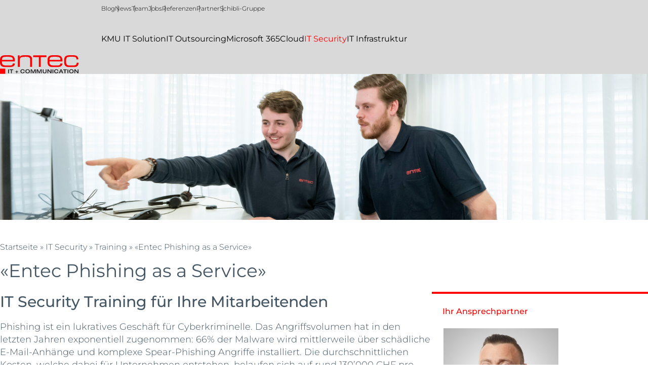

--- FILE ---
content_type: text/html; charset=UTF-8
request_url: https://www.entec.ch/it-security/training/entec-phishing-as-a-service/
body_size: 19117
content:
<!DOCTYPE html>
<html lang="de">
<head >
<meta charset="UTF-8" />
<meta name="viewport" content="width=device-width, initial-scale=1" />
        <script type="text/javascript" src="https://cloudlog.ch/cloudlog/cookie/public/app.js?apiKey=bd8129ad8ab022c4da7cf0e6b14db38e6ba028443babd246&domain=b5fb9a6" referrerpolicy="origin"></script>
        <meta name='robots' content='index, follow, max-image-preview:large, max-snippet:-1, max-video-preview:-1' />

<!-- Google Tag Manager for WordPress by gtm4wp.com -->
<script data-cfasync="false" data-pagespeed-no-defer>
	var gtm4wp_datalayer_name = "dataLayer";
	var dataLayer = dataLayer || [];
</script>
<!-- End Google Tag Manager for WordPress by gtm4wp.com -->
	<!-- This site is optimized with the Yoast SEO Premium plugin v24.3 (Yoast SEO v26.7) - https://yoast.com/wordpress/plugins/seo/ -->
	<title>Entec «Phishing as a Service» | IT Security Training</title>
<link data-rocket-prefetch href="https://cloudlog.ch" rel="dns-prefetch">
<link data-rocket-prefetch href="https://a.omappapi.com" rel="dns-prefetch">
<link data-rocket-prefetch href="https://fonts.googleapis.com" rel="dns-prefetch"><link rel="preload" data-rocket-preload as="image" href="https://www.entec.ch/wp-content/uploads/2023/03/Phishing-as-a-Service_header_3840x866_LEG2864-1920x432.jpg" imagesrcset="https://www.entec.ch/wp-content/uploads/2023/03/Phishing-as-a-Service_header_3840x866_LEG2864-1920x432.jpg, https://www.entec.ch/wp-content/uploads/2023/03/Phishing-as-a-Service_header_3840x866_LEG2864-1920x432@2x.jpg 2x" imagesizes="" fetchpriority="high">
	<meta name="description" content="Die Mitarbeitenden sind in Unternehmen nach wie vor das einfachste Ziel für Angreifer. Unser IT Security Angebot «Phishing as a Service» beugt vor." />
	<link rel="canonical" href="https://www.entec.ch/it-security/training/entec-phishing-as-a-service/" />
	<meta property="og:locale" content="de_DE" />
	<meta property="og:type" content="article" />
	<meta property="og:title" content="«Entec Phishing as a Service»" />
	<meta property="og:description" content="Die Mitarbeitenden sind in Unternehmen nach wie vor das einfachste Ziel für Angreifer. Unser IT Security Angebot «Phishing as a Service» beugt vor." />
	<meta property="og:url" content="https://www.entec.ch/it-security/training/entec-phishing-as-a-service/" />
	<meta property="og:site_name" content="Entec Cloudweb" />
	<meta property="article:modified_time" content="2024-12-20T13:23:59+00:00" />
	<meta property="og:image" content="https://www.entec.ch/wp-content/uploads/2023/03/Phishing-Pakete-Overview-1024x352.jpeg" />
	<meta name="twitter:card" content="summary_large_image" />
	<script type="application/ld+json" class="yoast-schema-graph">{"@context":"https://schema.org","@graph":[{"@type":"WebPage","@id":"https://www.entec.ch/it-security/training/entec-phishing-as-a-service/","url":"https://www.entec.ch/it-security/training/entec-phishing-as-a-service/","name":"Entec «Phishing as a Service» | IT Security Training","isPartOf":{"@id":"https://www.entec.ch/#website"},"primaryImageOfPage":{"@id":"https://www.entec.ch/it-security/training/entec-phishing-as-a-service/#primaryimage"},"image":{"@id":"https://www.entec.ch/it-security/training/entec-phishing-as-a-service/#primaryimage"},"thumbnailUrl":"https://www.entec.ch/wp-content/uploads/2023/03/Phishing-Pakete-Overview-1024x352.jpeg","datePublished":"2024-12-20T10:01:16+00:00","dateModified":"2024-12-20T13:23:59+00:00","description":"Die Mitarbeitenden sind in Unternehmen nach wie vor das einfachste Ziel für Angreifer. Unser IT Security Angebot «Phishing as a Service» beugt vor.","breadcrumb":{"@id":"https://www.entec.ch/it-security/training/entec-phishing-as-a-service/#breadcrumb"},"inLanguage":"de","potentialAction":[{"@type":"ReadAction","target":["https://www.entec.ch/it-security/training/entec-phishing-as-a-service/"]}]},{"@type":"ImageObject","inLanguage":"de","@id":"https://www.entec.ch/it-security/training/entec-phishing-as-a-service/#primaryimage","url":"https://www.entec.ch/wp-content/uploads/2023/03/Phishing-Pakete-Overview.jpeg","contentUrl":"https://www.entec.ch/wp-content/uploads/2023/03/Phishing-Pakete-Overview.jpeg","width":1771,"height":608},{"@type":"BreadcrumbList","@id":"https://www.entec.ch/it-security/training/entec-phishing-as-a-service/#breadcrumb","itemListElement":[{"@type":"ListItem","position":1,"name":"Startseite","item":"https://www.entec.ch/"},{"@type":"ListItem","position":2,"name":"IT Security","item":"https://www.entec.ch/it-security/"},{"@type":"ListItem","position":3,"name":"Training","item":"https://www.entec.ch/it-security/training/"},{"@type":"ListItem","position":4,"name":"«Entec Phishing as a Service»"}]},{"@type":"WebSite","@id":"https://www.entec.ch/#website","url":"https://www.entec.ch/","name":"Entec Cloudweb","description":"Entec AG | Outsourcing und Cloud Schweiz","publisher":{"@id":"https://www.entec.ch/#organization"},"potentialAction":[{"@type":"SearchAction","target":{"@type":"EntryPoint","urlTemplate":"https://www.entec.ch/?s={search_term_string}"},"query-input":{"@type":"PropertyValueSpecification","valueRequired":true,"valueName":"search_term_string"}}],"inLanguage":"de"},{"@type":"Organization","@id":"https://www.entec.ch/#organization","name":"Schibli Elektrotechnik GmbH","url":"https://www.entec.ch/","logo":{"@type":"ImageObject","inLanguage":"de","@id":"https://www.entec.ch/#/schema/logo/image/","url":"","contentUrl":"","caption":"Schibli Elektrotechnik GmbH"},"image":{"@id":"https://www.entec.ch/#/schema/logo/image/"},"sameAs":["https://www.linkedin.com/company/entec-ag/"]}]}</script>
	<!-- / Yoast SEO Premium plugin. -->


<link rel='dns-prefetch' href='//a.omappapi.com' />

<link rel="alternate" type="application/rss+xml" title="Entec Cloudweb &raquo; Feed" href="https://www.entec.ch/feed/" />
<link rel="alternate" type="application/rss+xml" title="Entec Cloudweb &raquo; Kommentar-Feed" href="https://www.entec.ch/comments/feed/" />
<link rel="alternate" title="oEmbed (JSON)" type="application/json+oembed" href="https://www.entec.ch/wp-json/oembed/1.0/embed?url=https%3A%2F%2Fwww.entec.ch%2Fit-security%2Ftraining%2Fentec-phishing-as-a-service%2F" />
<link rel="alternate" title="oEmbed (XML)" type="text/xml+oembed" href="https://www.entec.ch/wp-json/oembed/1.0/embed?url=https%3A%2F%2Fwww.entec.ch%2Fit-security%2Ftraining%2Fentec-phishing-as-a-service%2F&#038;format=xml" />
<style id='wp-img-auto-sizes-contain-inline-css'>
img:is([sizes=auto i],[sizes^="auto," i]){contain-intrinsic-size:3000px 1500px}
/*# sourceURL=wp-img-auto-sizes-contain-inline-css */
</style>
<link data-minify="1" rel='stylesheet' id='schibli-css' href='https://www.entec.ch/wp-content/cache/min/1/wp-content/themes/schibli/style.css?ver=1767947012' media='all' />
<style id='wp-block-library-inline-css'>
:root{--wp-block-synced-color:#7a00df;--wp-block-synced-color--rgb:122,0,223;--wp-bound-block-color:var(--wp-block-synced-color);--wp-editor-canvas-background:#ddd;--wp-admin-theme-color:#007cba;--wp-admin-theme-color--rgb:0,124,186;--wp-admin-theme-color-darker-10:#006ba1;--wp-admin-theme-color-darker-10--rgb:0,107,160.5;--wp-admin-theme-color-darker-20:#005a87;--wp-admin-theme-color-darker-20--rgb:0,90,135;--wp-admin-border-width-focus:2px}@media (min-resolution:192dpi){:root{--wp-admin-border-width-focus:1.5px}}.wp-element-button{cursor:pointer}:root .has-very-light-gray-background-color{background-color:#eee}:root .has-very-dark-gray-background-color{background-color:#313131}:root .has-very-light-gray-color{color:#eee}:root .has-very-dark-gray-color{color:#313131}:root .has-vivid-green-cyan-to-vivid-cyan-blue-gradient-background{background:linear-gradient(135deg,#00d084,#0693e3)}:root .has-purple-crush-gradient-background{background:linear-gradient(135deg,#34e2e4,#4721fb 50%,#ab1dfe)}:root .has-hazy-dawn-gradient-background{background:linear-gradient(135deg,#faaca8,#dad0ec)}:root .has-subdued-olive-gradient-background{background:linear-gradient(135deg,#fafae1,#67a671)}:root .has-atomic-cream-gradient-background{background:linear-gradient(135deg,#fdd79a,#004a59)}:root .has-nightshade-gradient-background{background:linear-gradient(135deg,#330968,#31cdcf)}:root .has-midnight-gradient-background{background:linear-gradient(135deg,#020381,#2874fc)}:root{--wp--preset--font-size--normal:16px;--wp--preset--font-size--huge:42px}.has-regular-font-size{font-size:1em}.has-larger-font-size{font-size:2.625em}.has-normal-font-size{font-size:var(--wp--preset--font-size--normal)}.has-huge-font-size{font-size:var(--wp--preset--font-size--huge)}.has-text-align-center{text-align:center}.has-text-align-left{text-align:left}.has-text-align-right{text-align:right}.has-fit-text{white-space:nowrap!important}#end-resizable-editor-section{display:none}.aligncenter{clear:both}.items-justified-left{justify-content:flex-start}.items-justified-center{justify-content:center}.items-justified-right{justify-content:flex-end}.items-justified-space-between{justify-content:space-between}.screen-reader-text{border:0;clip-path:inset(50%);height:1px;margin:-1px;overflow:hidden;padding:0;position:absolute;width:1px;word-wrap:normal!important}.screen-reader-text:focus{background-color:#ddd;clip-path:none;color:#444;display:block;font-size:1em;height:auto;left:5px;line-height:normal;padding:15px 23px 14px;text-decoration:none;top:5px;width:auto;z-index:100000}html :where(.has-border-color){border-style:solid}html :where([style*=border-top-color]){border-top-style:solid}html :where([style*=border-right-color]){border-right-style:solid}html :where([style*=border-bottom-color]){border-bottom-style:solid}html :where([style*=border-left-color]){border-left-style:solid}html :where([style*=border-width]){border-style:solid}html :where([style*=border-top-width]){border-top-style:solid}html :where([style*=border-right-width]){border-right-style:solid}html :where([style*=border-bottom-width]){border-bottom-style:solid}html :where([style*=border-left-width]){border-left-style:solid}html :where(img[class*=wp-image-]){height:auto;max-width:100%}:where(figure){margin:0 0 1em}html :where(.is-position-sticky){--wp-admin--admin-bar--position-offset:var(--wp-admin--admin-bar--height,0px)}@media screen and (max-width:600px){html :where(.is-position-sticky){--wp-admin--admin-bar--position-offset:0px}}

/*# sourceURL=wp-block-library-inline-css */
</style><style id='wp-block-heading-inline-css'>
h1:where(.wp-block-heading).has-background,h2:where(.wp-block-heading).has-background,h3:where(.wp-block-heading).has-background,h4:where(.wp-block-heading).has-background,h5:where(.wp-block-heading).has-background,h6:where(.wp-block-heading).has-background{padding:1.25em 2.375em}h1.has-text-align-left[style*=writing-mode]:where([style*=vertical-lr]),h1.has-text-align-right[style*=writing-mode]:where([style*=vertical-rl]),h2.has-text-align-left[style*=writing-mode]:where([style*=vertical-lr]),h2.has-text-align-right[style*=writing-mode]:where([style*=vertical-rl]),h3.has-text-align-left[style*=writing-mode]:where([style*=vertical-lr]),h3.has-text-align-right[style*=writing-mode]:where([style*=vertical-rl]),h4.has-text-align-left[style*=writing-mode]:where([style*=vertical-lr]),h4.has-text-align-right[style*=writing-mode]:where([style*=vertical-rl]),h5.has-text-align-left[style*=writing-mode]:where([style*=vertical-lr]),h5.has-text-align-right[style*=writing-mode]:where([style*=vertical-rl]),h6.has-text-align-left[style*=writing-mode]:where([style*=vertical-lr]),h6.has-text-align-right[style*=writing-mode]:where([style*=vertical-rl]){rotate:180deg}
/*# sourceURL=https://www.entec.ch/wp-includes/blocks/heading/style.min.css */
</style>
<style id='wp-block-image-inline-css'>
.wp-block-image>a,.wp-block-image>figure>a{display:inline-block}.wp-block-image img{box-sizing:border-box;height:auto;max-width:100%;vertical-align:bottom}@media not (prefers-reduced-motion){.wp-block-image img.hide{visibility:hidden}.wp-block-image img.show{animation:show-content-image .4s}}.wp-block-image[style*=border-radius] img,.wp-block-image[style*=border-radius]>a{border-radius:inherit}.wp-block-image.has-custom-border img{box-sizing:border-box}.wp-block-image.aligncenter{text-align:center}.wp-block-image.alignfull>a,.wp-block-image.alignwide>a{width:100%}.wp-block-image.alignfull img,.wp-block-image.alignwide img{height:auto;width:100%}.wp-block-image .aligncenter,.wp-block-image .alignleft,.wp-block-image .alignright,.wp-block-image.aligncenter,.wp-block-image.alignleft,.wp-block-image.alignright{display:table}.wp-block-image .aligncenter>figcaption,.wp-block-image .alignleft>figcaption,.wp-block-image .alignright>figcaption,.wp-block-image.aligncenter>figcaption,.wp-block-image.alignleft>figcaption,.wp-block-image.alignright>figcaption{caption-side:bottom;display:table-caption}.wp-block-image .alignleft{float:left;margin:.5em 1em .5em 0}.wp-block-image .alignright{float:right;margin:.5em 0 .5em 1em}.wp-block-image .aligncenter{margin-left:auto;margin-right:auto}.wp-block-image :where(figcaption){margin-bottom:1em;margin-top:.5em}.wp-block-image.is-style-circle-mask img{border-radius:9999px}@supports ((-webkit-mask-image:none) or (mask-image:none)) or (-webkit-mask-image:none){.wp-block-image.is-style-circle-mask img{border-radius:0;-webkit-mask-image:url('data:image/svg+xml;utf8,<svg viewBox="0 0 100 100" xmlns="http://www.w3.org/2000/svg"><circle cx="50" cy="50" r="50"/></svg>');mask-image:url('data:image/svg+xml;utf8,<svg viewBox="0 0 100 100" xmlns="http://www.w3.org/2000/svg"><circle cx="50" cy="50" r="50"/></svg>');mask-mode:alpha;-webkit-mask-position:center;mask-position:center;-webkit-mask-repeat:no-repeat;mask-repeat:no-repeat;-webkit-mask-size:contain;mask-size:contain}}:root :where(.wp-block-image.is-style-rounded img,.wp-block-image .is-style-rounded img){border-radius:9999px}.wp-block-image figure{margin:0}.wp-lightbox-container{display:flex;flex-direction:column;position:relative}.wp-lightbox-container img{cursor:zoom-in}.wp-lightbox-container img:hover+button{opacity:1}.wp-lightbox-container button{align-items:center;backdrop-filter:blur(16px) saturate(180%);background-color:#5a5a5a40;border:none;border-radius:4px;cursor:zoom-in;display:flex;height:20px;justify-content:center;opacity:0;padding:0;position:absolute;right:16px;text-align:center;top:16px;width:20px;z-index:100}@media not (prefers-reduced-motion){.wp-lightbox-container button{transition:opacity .2s ease}}.wp-lightbox-container button:focus-visible{outline:3px auto #5a5a5a40;outline:3px auto -webkit-focus-ring-color;outline-offset:3px}.wp-lightbox-container button:hover{cursor:pointer;opacity:1}.wp-lightbox-container button:focus{opacity:1}.wp-lightbox-container button:focus,.wp-lightbox-container button:hover,.wp-lightbox-container button:not(:hover):not(:active):not(.has-background){background-color:#5a5a5a40;border:none}.wp-lightbox-overlay{box-sizing:border-box;cursor:zoom-out;height:100vh;left:0;overflow:hidden;position:fixed;top:0;visibility:hidden;width:100%;z-index:100000}.wp-lightbox-overlay .close-button{align-items:center;cursor:pointer;display:flex;justify-content:center;min-height:40px;min-width:40px;padding:0;position:absolute;right:calc(env(safe-area-inset-right) + 16px);top:calc(env(safe-area-inset-top) + 16px);z-index:5000000}.wp-lightbox-overlay .close-button:focus,.wp-lightbox-overlay .close-button:hover,.wp-lightbox-overlay .close-button:not(:hover):not(:active):not(.has-background){background:none;border:none}.wp-lightbox-overlay .lightbox-image-container{height:var(--wp--lightbox-container-height);left:50%;overflow:hidden;position:absolute;top:50%;transform:translate(-50%,-50%);transform-origin:top left;width:var(--wp--lightbox-container-width);z-index:9999999999}.wp-lightbox-overlay .wp-block-image{align-items:center;box-sizing:border-box;display:flex;height:100%;justify-content:center;margin:0;position:relative;transform-origin:0 0;width:100%;z-index:3000000}.wp-lightbox-overlay .wp-block-image img{height:var(--wp--lightbox-image-height);min-height:var(--wp--lightbox-image-height);min-width:var(--wp--lightbox-image-width);width:var(--wp--lightbox-image-width)}.wp-lightbox-overlay .wp-block-image figcaption{display:none}.wp-lightbox-overlay button{background:none;border:none}.wp-lightbox-overlay .scrim{background-color:#fff;height:100%;opacity:.9;position:absolute;width:100%;z-index:2000000}.wp-lightbox-overlay.active{visibility:visible}@media not (prefers-reduced-motion){.wp-lightbox-overlay.active{animation:turn-on-visibility .25s both}.wp-lightbox-overlay.active img{animation:turn-on-visibility .35s both}.wp-lightbox-overlay.show-closing-animation:not(.active){animation:turn-off-visibility .35s both}.wp-lightbox-overlay.show-closing-animation:not(.active) img{animation:turn-off-visibility .25s both}.wp-lightbox-overlay.zoom.active{animation:none;opacity:1;visibility:visible}.wp-lightbox-overlay.zoom.active .lightbox-image-container{animation:lightbox-zoom-in .4s}.wp-lightbox-overlay.zoom.active .lightbox-image-container img{animation:none}.wp-lightbox-overlay.zoom.active .scrim{animation:turn-on-visibility .4s forwards}.wp-lightbox-overlay.zoom.show-closing-animation:not(.active){animation:none}.wp-lightbox-overlay.zoom.show-closing-animation:not(.active) .lightbox-image-container{animation:lightbox-zoom-out .4s}.wp-lightbox-overlay.zoom.show-closing-animation:not(.active) .lightbox-image-container img{animation:none}.wp-lightbox-overlay.zoom.show-closing-animation:not(.active) .scrim{animation:turn-off-visibility .4s forwards}}@keyframes show-content-image{0%{visibility:hidden}99%{visibility:hidden}to{visibility:visible}}@keyframes turn-on-visibility{0%{opacity:0}to{opacity:1}}@keyframes turn-off-visibility{0%{opacity:1;visibility:visible}99%{opacity:0;visibility:visible}to{opacity:0;visibility:hidden}}@keyframes lightbox-zoom-in{0%{transform:translate(calc((-100vw + var(--wp--lightbox-scrollbar-width))/2 + var(--wp--lightbox-initial-left-position)),calc(-50vh + var(--wp--lightbox-initial-top-position))) scale(var(--wp--lightbox-scale))}to{transform:translate(-50%,-50%) scale(1)}}@keyframes lightbox-zoom-out{0%{transform:translate(-50%,-50%) scale(1);visibility:visible}99%{visibility:visible}to{transform:translate(calc((-100vw + var(--wp--lightbox-scrollbar-width))/2 + var(--wp--lightbox-initial-left-position)),calc(-50vh + var(--wp--lightbox-initial-top-position))) scale(var(--wp--lightbox-scale));visibility:hidden}}
/*# sourceURL=https://www.entec.ch/wp-includes/blocks/image/style.min.css */
</style>
<style id='wp-block-list-inline-css'>
ol,ul{box-sizing:border-box}:root :where(.wp-block-list.has-background){padding:1.25em 2.375em}
/*# sourceURL=https://www.entec.ch/wp-includes/blocks/list/style.min.css */
</style>
<style id='wp-block-columns-inline-css'>
.wp-block-columns{box-sizing:border-box;display:flex;flex-wrap:wrap!important}@media (min-width:782px){.wp-block-columns{flex-wrap:nowrap!important}}.wp-block-columns{align-items:normal!important}.wp-block-columns.are-vertically-aligned-top{align-items:flex-start}.wp-block-columns.are-vertically-aligned-center{align-items:center}.wp-block-columns.are-vertically-aligned-bottom{align-items:flex-end}@media (max-width:781px){.wp-block-columns:not(.is-not-stacked-on-mobile)>.wp-block-column{flex-basis:100%!important}}@media (min-width:782px){.wp-block-columns:not(.is-not-stacked-on-mobile)>.wp-block-column{flex-basis:0;flex-grow:1}.wp-block-columns:not(.is-not-stacked-on-mobile)>.wp-block-column[style*=flex-basis]{flex-grow:0}}.wp-block-columns.is-not-stacked-on-mobile{flex-wrap:nowrap!important}.wp-block-columns.is-not-stacked-on-mobile>.wp-block-column{flex-basis:0;flex-grow:1}.wp-block-columns.is-not-stacked-on-mobile>.wp-block-column[style*=flex-basis]{flex-grow:0}:where(.wp-block-columns){margin-bottom:1.75em}:where(.wp-block-columns.has-background){padding:1.25em 2.375em}.wp-block-column{flex-grow:1;min-width:0;overflow-wrap:break-word;word-break:break-word}.wp-block-column.is-vertically-aligned-top{align-self:flex-start}.wp-block-column.is-vertically-aligned-center{align-self:center}.wp-block-column.is-vertically-aligned-bottom{align-self:flex-end}.wp-block-column.is-vertically-aligned-stretch{align-self:stretch}.wp-block-column.is-vertically-aligned-bottom,.wp-block-column.is-vertically-aligned-center,.wp-block-column.is-vertically-aligned-top{width:100%}
/*# sourceURL=https://www.entec.ch/wp-includes/blocks/columns/style.min.css */
</style>
<style id='wp-block-paragraph-inline-css'>
.is-small-text{font-size:.875em}.is-regular-text{font-size:1em}.is-large-text{font-size:2.25em}.is-larger-text{font-size:3em}.has-drop-cap:not(:focus):first-letter{float:left;font-size:8.4em;font-style:normal;font-weight:100;line-height:.68;margin:.05em .1em 0 0;text-transform:uppercase}body.rtl .has-drop-cap:not(:focus):first-letter{float:none;margin-left:.1em}p.has-drop-cap.has-background{overflow:hidden}:root :where(p.has-background){padding:1.25em 2.375em}:where(p.has-text-color:not(.has-link-color)) a{color:inherit}p.has-text-align-left[style*="writing-mode:vertical-lr"],p.has-text-align-right[style*="writing-mode:vertical-rl"]{rotate:180deg}
/*# sourceURL=https://www.entec.ch/wp-includes/blocks/paragraph/style.min.css */
</style>
<style id='wp-block-spacer-inline-css'>
.wp-block-spacer{clear:both}
/*# sourceURL=https://www.entec.ch/wp-includes/blocks/spacer/style.min.css */
</style>
<style id='global-styles-inline-css'>
:root{--wp--preset--aspect-ratio--square: 1;--wp--preset--aspect-ratio--4-3: 4/3;--wp--preset--aspect-ratio--3-4: 3/4;--wp--preset--aspect-ratio--3-2: 3/2;--wp--preset--aspect-ratio--2-3: 2/3;--wp--preset--aspect-ratio--16-9: 16/9;--wp--preset--aspect-ratio--9-16: 9/16;--wp--preset--color--black: #000000;--wp--preset--color--cyan-bluish-gray: #abb8c3;--wp--preset--color--white: #ffffff;--wp--preset--color--pale-pink: #f78da7;--wp--preset--color--vivid-red: #cf2e2e;--wp--preset--color--luminous-vivid-orange: #ff6900;--wp--preset--color--luminous-vivid-amber: #fcb900;--wp--preset--color--light-green-cyan: #7bdcb5;--wp--preset--color--vivid-green-cyan: #00d084;--wp--preset--color--pale-cyan-blue: #8ed1fc;--wp--preset--color--vivid-cyan-blue: #0693e3;--wp--preset--color--vivid-purple: #9b51e0;--wp--preset--gradient--vivid-cyan-blue-to-vivid-purple: linear-gradient(135deg,rgb(6,147,227) 0%,rgb(155,81,224) 100%);--wp--preset--gradient--light-green-cyan-to-vivid-green-cyan: linear-gradient(135deg,rgb(122,220,180) 0%,rgb(0,208,130) 100%);--wp--preset--gradient--luminous-vivid-amber-to-luminous-vivid-orange: linear-gradient(135deg,rgb(252,185,0) 0%,rgb(255,105,0) 100%);--wp--preset--gradient--luminous-vivid-orange-to-vivid-red: linear-gradient(135deg,rgb(255,105,0) 0%,rgb(207,46,46) 100%);--wp--preset--gradient--very-light-gray-to-cyan-bluish-gray: linear-gradient(135deg,rgb(238,238,238) 0%,rgb(169,184,195) 100%);--wp--preset--gradient--cool-to-warm-spectrum: linear-gradient(135deg,rgb(74,234,220) 0%,rgb(151,120,209) 20%,rgb(207,42,186) 40%,rgb(238,44,130) 60%,rgb(251,105,98) 80%,rgb(254,248,76) 100%);--wp--preset--gradient--blush-light-purple: linear-gradient(135deg,rgb(255,206,236) 0%,rgb(152,150,240) 100%);--wp--preset--gradient--blush-bordeaux: linear-gradient(135deg,rgb(254,205,165) 0%,rgb(254,45,45) 50%,rgb(107,0,62) 100%);--wp--preset--gradient--luminous-dusk: linear-gradient(135deg,rgb(255,203,112) 0%,rgb(199,81,192) 50%,rgb(65,88,208) 100%);--wp--preset--gradient--pale-ocean: linear-gradient(135deg,rgb(255,245,203) 0%,rgb(182,227,212) 50%,rgb(51,167,181) 100%);--wp--preset--gradient--electric-grass: linear-gradient(135deg,rgb(202,248,128) 0%,rgb(113,206,126) 100%);--wp--preset--gradient--midnight: linear-gradient(135deg,rgb(2,3,129) 0%,rgb(40,116,252) 100%);--wp--preset--font-size--small: 12px;--wp--preset--font-size--medium: 20px;--wp--preset--font-size--large: 20px;--wp--preset--font-size--x-large: 42px;--wp--preset--font-size--regular: 16px;--wp--preset--font-size--larger: 24px;--wp--preset--spacing--20: 0.44rem;--wp--preset--spacing--30: 0.67rem;--wp--preset--spacing--40: 1rem;--wp--preset--spacing--50: 1.5rem;--wp--preset--spacing--60: 2.25rem;--wp--preset--spacing--70: 3.38rem;--wp--preset--spacing--80: 5.06rem;--wp--preset--shadow--natural: 6px 6px 9px rgba(0, 0, 0, 0.2);--wp--preset--shadow--deep: 12px 12px 50px rgba(0, 0, 0, 0.4);--wp--preset--shadow--sharp: 6px 6px 0px rgba(0, 0, 0, 0.2);--wp--preset--shadow--outlined: 6px 6px 0px -3px rgb(255, 255, 255), 6px 6px rgb(0, 0, 0);--wp--preset--shadow--crisp: 6px 6px 0px rgb(0, 0, 0);}:where(.is-layout-flex){gap: 0.5em;}:where(.is-layout-grid){gap: 0.5em;}body .is-layout-flex{display: flex;}.is-layout-flex{flex-wrap: wrap;align-items: center;}.is-layout-flex > :is(*, div){margin: 0;}body .is-layout-grid{display: grid;}.is-layout-grid > :is(*, div){margin: 0;}:where(.wp-block-columns.is-layout-flex){gap: 2em;}:where(.wp-block-columns.is-layout-grid){gap: 2em;}:where(.wp-block-post-template.is-layout-flex){gap: 1.25em;}:where(.wp-block-post-template.is-layout-grid){gap: 1.25em;}.has-black-color{color: var(--wp--preset--color--black) !important;}.has-cyan-bluish-gray-color{color: var(--wp--preset--color--cyan-bluish-gray) !important;}.has-white-color{color: var(--wp--preset--color--white) !important;}.has-pale-pink-color{color: var(--wp--preset--color--pale-pink) !important;}.has-vivid-red-color{color: var(--wp--preset--color--vivid-red) !important;}.has-luminous-vivid-orange-color{color: var(--wp--preset--color--luminous-vivid-orange) !important;}.has-luminous-vivid-amber-color{color: var(--wp--preset--color--luminous-vivid-amber) !important;}.has-light-green-cyan-color{color: var(--wp--preset--color--light-green-cyan) !important;}.has-vivid-green-cyan-color{color: var(--wp--preset--color--vivid-green-cyan) !important;}.has-pale-cyan-blue-color{color: var(--wp--preset--color--pale-cyan-blue) !important;}.has-vivid-cyan-blue-color{color: var(--wp--preset--color--vivid-cyan-blue) !important;}.has-vivid-purple-color{color: var(--wp--preset--color--vivid-purple) !important;}.has-black-background-color{background-color: var(--wp--preset--color--black) !important;}.has-cyan-bluish-gray-background-color{background-color: var(--wp--preset--color--cyan-bluish-gray) !important;}.has-white-background-color{background-color: var(--wp--preset--color--white) !important;}.has-pale-pink-background-color{background-color: var(--wp--preset--color--pale-pink) !important;}.has-vivid-red-background-color{background-color: var(--wp--preset--color--vivid-red) !important;}.has-luminous-vivid-orange-background-color{background-color: var(--wp--preset--color--luminous-vivid-orange) !important;}.has-luminous-vivid-amber-background-color{background-color: var(--wp--preset--color--luminous-vivid-amber) !important;}.has-light-green-cyan-background-color{background-color: var(--wp--preset--color--light-green-cyan) !important;}.has-vivid-green-cyan-background-color{background-color: var(--wp--preset--color--vivid-green-cyan) !important;}.has-pale-cyan-blue-background-color{background-color: var(--wp--preset--color--pale-cyan-blue) !important;}.has-vivid-cyan-blue-background-color{background-color: var(--wp--preset--color--vivid-cyan-blue) !important;}.has-vivid-purple-background-color{background-color: var(--wp--preset--color--vivid-purple) !important;}.has-black-border-color{border-color: var(--wp--preset--color--black) !important;}.has-cyan-bluish-gray-border-color{border-color: var(--wp--preset--color--cyan-bluish-gray) !important;}.has-white-border-color{border-color: var(--wp--preset--color--white) !important;}.has-pale-pink-border-color{border-color: var(--wp--preset--color--pale-pink) !important;}.has-vivid-red-border-color{border-color: var(--wp--preset--color--vivid-red) !important;}.has-luminous-vivid-orange-border-color{border-color: var(--wp--preset--color--luminous-vivid-orange) !important;}.has-luminous-vivid-amber-border-color{border-color: var(--wp--preset--color--luminous-vivid-amber) !important;}.has-light-green-cyan-border-color{border-color: var(--wp--preset--color--light-green-cyan) !important;}.has-vivid-green-cyan-border-color{border-color: var(--wp--preset--color--vivid-green-cyan) !important;}.has-pale-cyan-blue-border-color{border-color: var(--wp--preset--color--pale-cyan-blue) !important;}.has-vivid-cyan-blue-border-color{border-color: var(--wp--preset--color--vivid-cyan-blue) !important;}.has-vivid-purple-border-color{border-color: var(--wp--preset--color--vivid-purple) !important;}.has-vivid-cyan-blue-to-vivid-purple-gradient-background{background: var(--wp--preset--gradient--vivid-cyan-blue-to-vivid-purple) !important;}.has-light-green-cyan-to-vivid-green-cyan-gradient-background{background: var(--wp--preset--gradient--light-green-cyan-to-vivid-green-cyan) !important;}.has-luminous-vivid-amber-to-luminous-vivid-orange-gradient-background{background: var(--wp--preset--gradient--luminous-vivid-amber-to-luminous-vivid-orange) !important;}.has-luminous-vivid-orange-to-vivid-red-gradient-background{background: var(--wp--preset--gradient--luminous-vivid-orange-to-vivid-red) !important;}.has-very-light-gray-to-cyan-bluish-gray-gradient-background{background: var(--wp--preset--gradient--very-light-gray-to-cyan-bluish-gray) !important;}.has-cool-to-warm-spectrum-gradient-background{background: var(--wp--preset--gradient--cool-to-warm-spectrum) !important;}.has-blush-light-purple-gradient-background{background: var(--wp--preset--gradient--blush-light-purple) !important;}.has-blush-bordeaux-gradient-background{background: var(--wp--preset--gradient--blush-bordeaux) !important;}.has-luminous-dusk-gradient-background{background: var(--wp--preset--gradient--luminous-dusk) !important;}.has-pale-ocean-gradient-background{background: var(--wp--preset--gradient--pale-ocean) !important;}.has-electric-grass-gradient-background{background: var(--wp--preset--gradient--electric-grass) !important;}.has-midnight-gradient-background{background: var(--wp--preset--gradient--midnight) !important;}.has-small-font-size{font-size: var(--wp--preset--font-size--small) !important;}.has-medium-font-size{font-size: var(--wp--preset--font-size--medium) !important;}.has-large-font-size{font-size: var(--wp--preset--font-size--large) !important;}.has-x-large-font-size{font-size: var(--wp--preset--font-size--x-large) !important;}
:where(.wp-block-columns.is-layout-flex){gap: 2em;}:where(.wp-block-columns.is-layout-grid){gap: 2em;}
/*# sourceURL=global-styles-inline-css */
</style>
<style id='core-block-supports-inline-css'>
.wp-container-core-columns-is-layout-9d6595d7{flex-wrap:nowrap;}
/*# sourceURL=core-block-supports-inline-css */
</style>

<style id='classic-theme-styles-inline-css'>
/*! This file is auto-generated */
.wp-block-button__link{color:#fff;background-color:#32373c;border-radius:9999px;box-shadow:none;text-decoration:none;padding:calc(.667em + 2px) calc(1.333em + 2px);font-size:1.125em}.wp-block-file__button{background:#32373c;color:#fff;text-decoration:none}
/*# sourceURL=/wp-includes/css/classic-themes.min.css */
</style>
<style id='wp-webfonts-inline-css'>

		@font-face {
		    font-family: "Montserrat";
		    src: local("Montserrat SemiBold"), local("Montserrat-SemiBold"),
		        url("https://www.entec.ch/wp-content/themes/schibli/assets/fonts/montserrat/Montserrat-SemiBold.woff2") format("woff2"),
		        url("https://www.entec.ch/wp-content/themes/schibli/assets/fonts/montserrat/Montserrat-SemiBold.woff") format("woff");
		    font-weight: 600;
		    font-style: normal;
		    font-display: swap;
		}
		@font-face {
		    font-family: "Montserrat";
		    src: local("Montserrat Bold Italic"), local("Montserrat-BoldItalic"),
		        url("https://www.entec.ch/wp-content/themes/schibli/assets/fonts/montserrat/Montserrat-BoldItalic.woff2") format("woff2"),
		        url("https://www.entec.ch/wp-content/themes/schibli/assets/fonts/montserrat/Montserrat-BoldItalic.woff") format("woff");
		    font-weight: bold;
		    font-style: italic;
		    font-display: swap;
		}
		
		@font-face {
		    font-family: "Montserrat";
		    src: local("Montserrat Bold"), local("Montserrat-Bold"),
		        url("https://www.entec.ch/wp-content/themes/schibli/assets/fonts/montserrat/Montserrat-Bold.woff2") format("woff2"),
		        url("https://www.entec.ch/wp-content/themes/schibli/assets/fonts/montserrat/Montserrat-Bold.woff") format("woff");
		    font-weight: bold;
		    font-style: normal;
		    font-display: swap;
		}
		
		@font-face {
		    font-family: "Montserrat";
		    src: local("Montserrat Italic"), local("Montserrat-Italic"),
		        url("https://www.entec.ch/wp-content/themes/schibli/assets/fonts/montserrat/Montserrat-Italic.woff2") format("woff2"),
		        url("https://www.entec.ch/wp-content/themes/schibli/assets/fonts/montserrat/Montserrat-Italic.woff") format("woff");
		    font-weight: normal;
		    font-style: italic;
		    font-display: swap;
		}
		
		@font-face {
		    font-family: "Montserrat";
		    src: local("Montserrat Medium Italic"), local("Montserrat-MediumItalic"),
		        url("https://www.entec.ch/wp-content/themes/schibli/assets/fonts/montserrat/Montserrat-MediumItalic.woff2") format("woff2"),
		        url("https://www.entec.ch/wp-content/themes/schibli/assets/fonts/montserrat/Montserrat-MediumItalic.woff") format("woff");
		    font-weight: 500;
		    font-style: italic;
		    font-display: swap;
		}
		
		@font-face {
		    font-family: "Montserrat";
		    src: local("Montserrat Light"), local("Montserrat-Light"),
		        url("https://www.entec.ch/wp-content/themes/schibli/assets/fonts/montserrat/Montserrat-Light.woff2") format("woff2"),
		        url("https://www.entec.ch/wp-content/themes/schibli/assets/fonts/montserrat/Montserrat-Light.woff") format("woff");
		    font-weight: 300;
		    font-style: normal;
		    font-display: swap;
		}
		
		@font-face {
		    font-family: "Montserrat";
		    src: local("Montserrat SemiBold Italic"), local("Montserrat-SemiBoldItalic"),
		        url("https://www.entec.ch/wp-content/themes/schibli/assets/fonts/montserrat/Montserrat-SemiBoldItalic.woff2") format("woff2"),
		        url("https://www.entec.ch/wp-content/themes/schibli/assets/fonts/montserrat/Montserrat-SemiBoldItalic.woff") format("woff");
		    font-weight: 600;
		    font-style: italic;
		    font-display: swap;
		}
		
		@font-face {
		    font-family: "Montserrat";
		    src: local("Montserrat Medium"), local("Montserrat-Medium"),
		        url("https://www.entec.ch/wp-content/themes/schibli/assets/fonts/montserrat/Montserrat-Medium.woff2") format("woff2"),
		        url("https://www.entec.ch/wp-content/themes/schibli/assets/fonts/montserrat/Montserrat-Medium.woff") format("woff");
		    font-weight: 500;
		    font-style: normal;
		    font-display: swap;
		}
		
		@font-face {
		    font-family: "Montserrat";
		    src: local("Montserrat Regular"), local("Montserrat-Regular"),
		        url("https://www.entec.ch/wp-content/themes/schibli/assets/fonts/montserrat/Montserrat-Regular.woff2") format("woff2"),
		        url("https://www.entec.ch/wp-content/themes/schibli/assets/fonts/montserrat/Montserrat-Regular.woff") format("woff");
		    font-weight: normal;
		    font-style: normal;
		    font-display: swap;
		}
		
		@font-face {
		    font-family: "Montserrat";
		    src: local("Montserrat Light Italic"), local("Montserrat-LightItalic"),
		        url("https://www.entec.ch/wp-content/themes/schibli/assets/fonts/montserrat/Montserrat-LightItalic.woff2") format("woff2"),
		        url("https://www.entec.ch/wp-content/themes/schibli/assets/fonts/montserrat/Montserrat-LightItalic.woff") format("woff");
		    font-weight: 300;
		    font-style: italic;
		    font-display: swap;
		}	
		
	
/*# sourceURL=wp-webfonts-inline-css */
</style>
<style id='dummy-handle-inline-css'>

                :root {
				  --color-secondary: #ff0000;
				}
/*# sourceURL=dummy-handle-inline-css */
</style>
<script src="https://www.entec.ch/wp-content/plugins/wp-retina-2x/app/picturefill.min.js" id="wr2x-picturefill-js-js"></script>
<script src="https://www.entec.ch/wp-includes/js/jquery/jquery.min.js" id="jquery-core-js"></script>
<script src="https://www.entec.ch/wp-includes/js/jquery/jquery-migrate.min.js" id="jquery-migrate-js"></script>
<link rel="https://api.w.org/" href="https://www.entec.ch/wp-json/" /><link rel="alternate" title="JSON" type="application/json" href="https://www.entec.ch/wp-json/wp/v2/pages/9699" /><link rel='shortlink' href='https://www.entec.ch/?p=9699' />

<!-- Google Tag Manager for WordPress by gtm4wp.com -->
<!-- GTM Container placement set to footer -->
<script data-cfasync="false" data-pagespeed-no-defer>
	var dataLayer_content = {"pagePostType":"page","pagePostType2":"single-page","pagePostAuthor":"Andrin Gyger"};
	dataLayer.push( dataLayer_content );
</script>
<script data-cfasync="false" data-pagespeed-no-defer>
(function(w,d,s,l,i){w[l]=w[l]||[];w[l].push({'gtm.start':
new Date().getTime(),event:'gtm.js'});var f=d.getElementsByTagName(s)[0],
j=d.createElement(s),dl=l!='dataLayer'?'&l='+l:'';j.async=true;j.src=
'//dt.entec.ch/gtm.js?id='+i+dl;f.parentNode.insertBefore(j,f);
})(window,document,'script','dataLayer','GTM-K94VJ5M');
</script>
<!-- End Google Tag Manager for WordPress by gtm4wp.com --><style>.recentcomments a{display:inline !important;padding:0 !important;margin:0 !important;}</style><link rel="icon" href="https://www.entec.ch/wp-content/uploads/2023/04/cropped-cropped-favicon-schibli-32x32.png" sizes="32x32" />
<link rel="icon" href="https://www.entec.ch/wp-content/uploads/2023/04/cropped-cropped-favicon-schibli-192x192.png" sizes="192x192" />
<link rel="apple-touch-icon" href="https://www.entec.ch/wp-content/uploads/2023/04/cropped-cropped-favicon-schibli-180x180.png" />
<meta name="msapplication-TileImage" content="https://www.entec.ch/wp-content/uploads/2023/04/cropped-cropped-favicon-schibli-270x270.png" />
		<style id="wp-custom-css">
			.single-schibli-blog.sub-admin #wp-admin-bar-edit,
.single-post.sub-admin #wp-admin-bar-edit,
.single-member.sub-admin #wp-admin-bar-edit,
.single-job.sub-admin #wp-admin-bar-edit,
.single-company.sub-admin #wp-admin-bar-edit,
.single-work_fields.sub-admin #wp-admin-bar-edit{
	display: none;
}
.site-header a.custom-logo-link .custom-logo {
	width: 155px;
}

.testimonial {
	background-color: #f7f7f7;
}

.schibli-call-to-action {
	background-color: #ffffff;
}


cite {
	display: block;
}

.content-with-card .cwc-card span.gfield_required {
  display: inline-block;
	margin-bottom: 0;
}

.jobs-wrap .button {
	display: none;
}

.site-modal-wrap>.gravity-theme .gfield_radio {
	flex-direction: column;
}

.site-modal-wrap>.gravity-theme .gfield_radio .gchoice:not(:first-of-type) {
	margin-left: 0;
}

.page-id-9347 .floating-badge{
	display: none;
}


.custom-cover .gform_wrapper { background-color: #fff;}

	.custom-cover {
    height: 675px;
}
.marketing-landing-page .site-container {
	padding-block-start: 1.625em;
}
.floating-badge {
	padding-left: 20px;
	padding-right: 20px;
}
.floating-badge a {
	display:block;
	margin-top: 20px;
}
@media screen and (min-width: 645px){
	.custom-cover {
    height: 475px;
}


}
.ccm--consent-switch {
	display: none;
}

.marketing-landing-page .gform_wrapper.gform-theme--foundation .gfield.gf_list_inline .gfield_checkbox .gchoice, .marketing-landing-page .gform_wrapper.gform-theme--foundation .gfield.gf_list_inline .gfield_radio .gchoice {
	padding-inline-end: 1em; 
  padding-block-end: 1em;
}

.top-menu i {
	display: none;
}

.floating-badge {
	display: none;
}

.reference h4 {
	font-weight: 700;
}
		</style>
		<meta name="generator" content="WP Rocket 3.20.3" data-wpr-features="wpr_minify_js wpr_preconnect_external_domains wpr_oci wpr_minify_css wpr_preload_links wpr_desktop" /></head>
<body class="page-template-default page page-id-9699 page-child parent-pageid-6866 wp-custom-logo wp-embed-responsive wp-theme-genesis wp-child-theme-schibli full-width-content genesis-breadcrumbs-visible genesis-footer-widgets-hidden sticky-header has-mega-menu standard-page"><div class="site-container"><ul class="genesis-skip-link"><li><a href="#genesis-content" class="screen-reader-shortcut"> Zum Inhalt springen</a></li></ul><header class="site-header"><div class="wrap"><div class="logo-wrapper"><div class="title-area"><a href="https://www.entec.ch/" class="custom-logo-link" rel="home"><img width="1" height="1" src="https://www.entec.ch/wp-content/uploads/2023/03/entec_rgb.svg" class="custom-logo" alt="Entec Cloudweb" decoding="async" /></a><p class="site-title"><a href="https://www.entec.ch/">Entec Cloudweb</a></p><p class="site-description">Entec AG | Outsourcing und Cloud Schweiz</p></div><div class="widget-area header-widget-area"></div></div><div class="mobile-support">
    <div class="mobile-support-box mobile-support-box-support" rel="support-box">
        <div class="mobile-support-icon">
            <button type="button" class="btn-support" aria-expanded="false" rel="support-button">
                <i class="icon icon-support"></i>
                <span>Kontakt</span>
            </button>
        </div>
        <div class="mobile-support-content" aria-hidden="true">
			<h4>Kontakt</h4>
<p><strong>Telefonsupport Service Desk<br />
</strong>+41 44 800 80 33 (Geschäftszeiten)</p>
<p><strong>Pikett</strong><br />
+41 44 800 80 24 (7 x 24 Stunden)</p>
<p><strong>E-Mail<br />
</strong><a href="mailto:servicedesk@entec.ch">servicedesk@entec.ch</a></p>
<p><strong>Anfahrt</strong><br />
<a href="https://www.google.com/maps/place//data=!4m2!3m1!1s0x479a9f8ce5a509e3:0x14a537d360591625?source=g.page.share">Klicken Sie hier</a></p>
<h4>Self Service Desk Portal</h4>
<p><a class="button button-support" href="https://entec.itclientportal.com/ClientPortal/Login.aspx" target="_blank" rel="noopener noreferrer">Login</a></p>
<h4><a id="remotesupport"></a>Support per Fernwartung</h4>
<p><a class="button button-support" href="https://get.teamviewer.com/6gnhz2z" target="_blank" rel="noopener noreferrer">TeamViewer Remote – EXE</a><br />
<a class="button button-support" href="https://www.entec.ch/wp-content/uploads/2023/03/FastClient.exe_.zip" target="_blank" rel="noopener noreferrer">FastViewer Remote – ZIP</a></p>
        </div>
    </div>
    <div class="mobile-support-box mobile-support-box-search">
        <div class="mobile-support-icon">
            <button type="button" class="btn-search" aria-expanded="false" rel="search-button">
                <i class="icon icon-search"></i>
                <span>Suchen</span>
            </button>
        </div>
    </div>
</div>
<div class="nav-primary-wrapper"><nav id="genesis-nav-top" class="nav-top"><ul id="menu-top-main-menu-1" class="menu"><li class="menu-item menu-item-type-custom menu-item-object-custom menu-item-11112"><a href="https://www.entec.ch/blog">Blog</a></li>
<li class="menu-item menu-item-type-custom menu-item-object-custom menu-item-11113"><a href="https://www.entec.ch/news/">News</a></li>
<li class="menu-item menu-item-type-custom menu-item-object-custom menu-item-11115"><a href="https://www.entec.ch/team/">Team</a></li>
<li class="menu-item menu-item-type-custom menu-item-object-custom menu-item-11117"><a href="https://jobs.entec.ch/">Jobs</a></li>
<li class="menu-item menu-item-type-custom menu-item-object-custom menu-item-11114"><a href="https://www.entec.ch/referenzen/">Referenzen</a></li>
<li class="menu-item menu-item-type-custom menu-item-object-custom menu-item-11116"><a href="https://www.entec.ch/unsere-partner/">Partner</a></li>
<li class="menu-item menu-item-type-custom menu-item-object-custom menu-item-11118"><a target="_blank" href="https://www.schibli.com/">Schibli-Gruppe</a></li>
</ul></nav><nav id="genesis-nav-primary" class="nav-primary nav-primary-grid"><ul id="menu-main-menu-1" class="menu genesis-nav-menu menu-primary menu-primary-grid"><li class="menu-item menu-item-type-post_type menu-item-object-page menu-item-9362"><a href="https://www.entec.ch/kmu-it-solution/"><span>KMU IT Solution</span></a></li>
<li class="menu-item menu-item-type-post_type menu-item-object-page menu-item-has-children menu-item-6784"><a href="https://www.entec.ch/it-outsourcing/"><span>IT Outsourcing</span></a>
<ul class="sub-menu">
	<li class="menu-item menu-item-type-post_type menu-item-object-page is-mega-menu menu-item-8582"><a href="https://www.entec.ch/it-outsourcing/"><span>IT Outsourcing</span></a></li>
	<li class="menu-item menu-item-type-post_type menu-item-object-page menu-item-6796"><a href="https://www.entec.ch/it-outsourcing/beratung/"><span>Beratung &amp; Analyse</span></a></li>
	<li class="menu-item menu-item-type-post_type menu-item-object-page menu-item-6798"><a href="https://www.entec.ch/it-outsourcing/beschaffung/"><span>Beschaffung</span></a></li>
	<li class="menu-item menu-item-type-post_type menu-item-object-page menu-item-6800"><a href="https://www.entec.ch/it-outsourcing/it-support-wartung/"><span>IT Support &amp; Wartung</span></a></li>
</ul>
</li>
<li class="grid-3-columns menu-item menu-item-type-post_type menu-item-object-page menu-item-has-children menu-item-6786"><a href="https://www.entec.ch/microsoft-365/"><span>Microsoft 365</span></a>
<ul class="sub-menu">
	<li class="top-left menu-item menu-item-type-post_type menu-item-object-page menu-item-6788"><a href="https://www.entec.ch/modern-workplace/"><span>Modern Workplace</span></a></li>
	<li class="middle-left menu-item menu-item-type-post_type menu-item-object-page menu-item-11013"><a href="https://www.entec.ch/microsoft-365/monitor-and-deploy/"><span>Monitor and Deploy</span></a></li>
	<li class="top-middle menu-item menu-item-type-post_type menu-item-object-page menu-item-has-children menu-item-8621"><a href="https://www.entec.ch/microsoft-365/"><span>Microsoft 365 Pakete</span></a>
	<ul class="sub-menu">
		<li class="menu-item menu-item-type-post_type menu-item-object-page menu-item-6838"><a href="https://www.entec.ch/microsoft-365/microsoft-365-pakete/microsoft-365-kmu/"><span>Microsoft 365 für KMU</span></a></li>
		<li class="menu-item menu-item-type-post_type menu-item-object-page menu-item-6837"><a href="https://www.entec.ch/microsoft-365/microsoft-365-pakete/microsoft-365-grossunternehmen/"><span>Microsoft 365 für Grossunternehmen</span></a></li>
		<li class="menu-item menu-item-type-post_type menu-item-object-page menu-item-6836"><a href="https://www.entec.ch/microsoft-365/microsoft-365-pakete/preisplaene/"><span>Preispläne Microsoft 365</span></a></li>
	</ul>
</li>
	<li class="top-right menu-item menu-item-type-post_type menu-item-object-page menu-item-has-children menu-item-8627"><a href="https://www.entec.ch/microsoft-365/microsoft-365-services/microsoft-365-backup/"><span>Microsoft 365 Services</span></a>
	<ul class="sub-menu">
		<li class="menu-item menu-item-type-post_type menu-item-object-page menu-item-6842"><a href="https://www.entec.ch/microsoft-365/microsoft-365-services/microsoft-365-backup/"><span>Microsoft 365 Backup</span></a></li>
		<li class="menu-item menu-item-type-post_type menu-item-object-page menu-item-6841"><a href="https://www.entec.ch/microsoft-365/microsoft-365-services/microsoft-365-security/"><span>Microsoft 365 Security</span></a></li>
	</ul>
</li>
	<li class="middle-middle menu-item menu-item-type-post_type menu-item-object-page menu-item-has-children menu-item-8630"><a href="https://www.entec.ch/microsoft-365/workshops/workshop-office-365/"><span>Workshops</span></a>
	<ul class="sub-menu">
		<li class="menu-item menu-item-type-post_type menu-item-object-page menu-item-9182"><a href="https://www.entec.ch/microsoft-365/workshops/workshop-microsoft-365-business-premium/"><span>Kostenloser Workshop Microsoft 365 – Business Premium</span></a></li>
		<li class="menu-item menu-item-type-post_type menu-item-object-page menu-item-6846"><a href="https://www.entec.ch/microsoft-365/workshops/workshop-office-365/"><span>Kostenlose Workshops &amp; Live-Demos</span></a></li>
		<li class="menu-item menu-item-type-post_type menu-item-object-page menu-item-6845"><a href="https://www.entec.ch/microsoft-365/workshops/individueller-office-365-workshop-firmen/"><span>Individueller Workshop</span></a></li>
	</ul>
</li>
	<li class="middle-right menu-item menu-item-type-post_type menu-item-object-page menu-item-has-children menu-item-8636"><a href="https://www.entec.ch/microsoft-365/microsoft-365-apps/exchange-online/"><span>Microsoft 365 Apps</span></a>
	<ul class="sub-menu">
		<li class="menu-item menu-item-type-post_type menu-item-object-page menu-item-6864"><a href="https://www.entec.ch/microsoft-365/microsoft-365-apps/exchange-online/"><span>Exchange Online</span></a></li>
		<li class="menu-item menu-item-type-post_type menu-item-object-page menu-item-6863"><a href="https://www.entec.ch/microsoft-365/microsoft-365-apps/office-365-apps-word-excel-co/"><span>Office 365 Apps</span></a></li>
		<li class="menu-item menu-item-type-post_type menu-item-object-page menu-item-6862"><a href="https://www.entec.ch/microsoft-365/microsoft-365-apps/microsoft-teams/"><span>Microsoft Teams</span></a></li>
		<li class="menu-item menu-item-type-post_type menu-item-object-page menu-item-6861"><a href="https://www.entec.ch/microsoft-365/microsoft-365-apps/microsoft-teams-telefonie/"><span>Microsoft Teams Telefonie</span></a></li>
		<li class="menu-item menu-item-type-post_type menu-item-object-page menu-item-6860"><a href="https://www.entec.ch/microsoft-365/microsoft-365-apps/onedrive/"><span>Onedrive for Business</span></a></li>
		<li class="menu-item menu-item-type-post_type menu-item-object-page menu-item-6859"><a href="https://www.entec.ch/microsoft-365/microsoft-365-apps/sharepoint/"><span>SharePoint</span></a></li>
		<li class="menu-item menu-item-type-post_type menu-item-object-page menu-item-6858"><a href="https://www.entec.ch/microsoft-365/microsoft-365-apps/shifts/"><span>Shifts</span></a></li>
		<li class="menu-item menu-item-type-post_type menu-item-object-page menu-item-6857"><a href="https://www.entec.ch/microsoft-365/microsoft-365-apps/planner/"><span>Microsoft Planner</span></a></li>
		<li class="menu-item menu-item-type-post_type menu-item-object-page menu-item-6856"><a href="https://www.entec.ch/microsoft-365/microsoft-365-apps/endpoint-manager/"><span>Endpoint Manager</span></a></li>
	</ul>
</li>
</ul>
</li>
<li class="menu-item menu-item-type-post_type menu-item-object-page menu-item-has-children menu-item-6790"><a href="https://www.entec.ch/cloud-services/"><span>Cloud</span></a>
<ul class="sub-menu">
	<li class="menu-item menu-item-type-post_type menu-item-object-page menu-item-8589"><a href="https://www.entec.ch/cloud-services/"><span>Cloud</span></a></li>
	<li class="menu-item menu-item-type-post_type menu-item-object-page menu-item-6818"><a href="https://www.entec.ch/cloud-services/microsoft-azure-cloud/"><span>Microsoft Azure Cloud</span></a></li>
	<li class="menu-item menu-item-type-post_type menu-item-object-page menu-item-6820"><a href="https://www.entec.ch/cloud-services/swisscom-cloud/"><span>Swisscom DCS+ Cloud</span></a></li>
	<li class="menu-item menu-item-type-post_type menu-item-object-page menu-item-6822"><a href="https://www.entec.ch/cloud-services/cloud-sicherheit/"><span>Cloud Sicherheit</span></a></li>
	<li class="menu-item menu-item-type-post_type menu-item-object-page menu-item-6824"><a href="https://www.entec.ch/cloud-services/managed-cloud-services/"><span>Managed Cloud Services</span></a></li>
</ul>
</li>
<li class="grid-3-columns menu-item menu-item-type-post_type menu-item-object-page current-page-ancestor menu-item-has-children menu-item-6792"><a href="https://www.entec.ch/it-security/"><span>IT Security</span></a>
<ul class="sub-menu">
	<li class="top-left menu-item menu-item-type-post_type menu-item-object-page menu-item-has-children menu-item-8648"><a href="https://www.entec.ch/it-security/konzept/business-continuity-management/"><span>Konzept</span></a>
	<ul class="sub-menu">
		<li class="menu-item menu-item-type-post_type menu-item-object-page menu-item-6878"><a href="https://www.entec.ch/it-security/konzept/business-continuity-management/"><span>Business Continuity Management (BCM)</span></a></li>
		<li class="menu-item menu-item-type-post_type menu-item-object-page menu-item-6877"><a href="https://www.entec.ch/it-security/konzept/it-security-assessment/"><span>IT Security Assessment</span></a></li>
	</ul>
</li>
	<li class="middle-left menu-item menu-item-type-post_type menu-item-object-page menu-item-has-children menu-item-8653"><a href="https://www.entec.ch/it-security/training/entec-it-security-awareness/"><span>Training</span></a>
	<ul class="sub-menu">
		<li class="menu-item menu-item-type-post_type menu-item-object-page menu-item-6886"><a href="https://www.entec.ch/it-security/training/entec-it-security-awareness/"><span>Entec «IT Security Awareness»</span></a></li>
		<li class="menu-item menu-item-type-post_type menu-item-object-page menu-item-8811"><a href="https://www.entec.ch/it-security/training/microsoft-defender-for-business-webinar/"><span>Webinar: Microsoft Defender for Business</span></a></li>
		<li class="menu-item menu-item-type-post_type menu-item-object-page menu-item-6885"><a href="https://www.entec.ch/it-security/training/zero-trust-network-access-webinar/"><span>Webinar: Zero Trust Network Access</span></a></li>
		<li class="menu-item menu-item-type-post_type menu-item-object-page menu-item-6884"><a href="https://www.entec.ch/it-security/training/workshop-it-security-phishing/"><span>Live-Hacking: Phishing Simulation</span></a></li>
		<li class="menu-item menu-item-type-post_type menu-item-object-page menu-item-6883"><a href="https://www.entec.ch/it-security/training/sophos-phish-threat/"><span>Sophos Phish Threat</span></a></li>
	</ul>
</li>
	<li class="top-middle menu-item menu-item-type-post_type menu-item-object-page menu-item-has-children menu-item-8657"><a href="https://www.entec.ch/it-security/sophos-basic-services/sophos-central/"><span>Sophos Basic Services</span></a>
	<ul class="sub-menu">
		<li class="menu-item menu-item-type-post_type menu-item-object-page menu-item-6896"><a href="https://www.entec.ch/it-security/sophos-basic-services/sophos-central/"><span>Sophos Central: Die zentrale Konsole für umfassende Cybersecurity</span></a></li>
		<li class="menu-item menu-item-type-post_type menu-item-object-page menu-item-6895"><a href="https://www.entec.ch/it-security/sophos-basic-services/synchronized-security/"><span>Synchronized Security</span></a></li>
		<li class="menu-item menu-item-type-post_type menu-item-object-page menu-item-6894"><a href="https://www.entec.ch/it-security/sophos-basic-services/intercept-x-endpoint-protection/"><span>Intercept X Endpoint Protection</span></a></li>
		<li class="menu-item menu-item-type-post_type menu-item-object-page menu-item-6893"><a href="https://www.entec.ch/it-security/sophos-basic-services/intercept-x-server-protection/"><span>Intercept X Server Protection</span></a></li>
		<li class="menu-item menu-item-type-post_type menu-item-object-page menu-item-6892"><a href="https://www.entec.ch/it-security/sophos-basic-services/next-gen-firewall/"><span>Next-Gen Firewall</span></a></li>
	</ul>
</li>
	<li class="middle-middle menu-item menu-item-type-post_type menu-item-object-page menu-item-has-children menu-item-8660"><a href="https://www.entec.ch/it-security/sophos-advanced-services/managed-detection-and-response/"><span>Sophos Advanced Services</span></a>
	<ul class="sub-menu">
		<li class="menu-item menu-item-type-post_type menu-item-object-page menu-item-6898"><a href="https://www.entec.ch/it-security/sophos-advanced-services/managed-detection-and-response/"><span>Managed Detection and Response (MDR)</span></a></li>
	</ul>
</li>
	<li class="top-right menu-item menu-item-type-post_type menu-item-object-page menu-item-has-children menu-item-8661"><a href="https://www.entec.ch/it-security/barracuda-basic-services/barracuda-email-protection-advanced/"><span>Barracuda Basic Services</span></a>
	<ul class="sub-menu">
		<li class="menu-item menu-item-type-post_type menu-item-object-page menu-item-6902"><a href="https://www.entec.ch/it-security/barracuda-basic-services/barracuda-email-protection-advanced/"><span>Barracuda Email Protection Advanced</span></a></li>
		<li class="menu-item menu-item-type-post_type menu-item-object-page menu-item-6901"><a href="https://www.entec.ch/it-security/barracuda-basic-services/barracuda-impersonation-domain-fraud-protection/"><span>Barracuda Impersonation and Domain Fraud Protection</span></a></li>
	</ul>
</li>
</ul>
</li>
<li class="menu-item menu-item-type-post_type menu-item-object-page menu-item-has-children menu-item-6794"><a href="https://www.entec.ch/it-infrastruktur/"><span>IT Infrastruktur</span></a>
<ul class="sub-menu">
	<li class="menu-item menu-item-type-post_type menu-item-object-page menu-item-8662"><a href="https://www.entec.ch/it-infrastruktur/"><span>IT Infrastruktur</span></a></li>
	<li class="menu-item menu-item-type-post_type menu-item-object-page menu-item-6802"><a href="https://www.entec.ch/it-infrastruktur/server-storage/"><span>Server und Storage</span></a></li>
	<li class="menu-item menu-item-type-post_type menu-item-object-page menu-item-6804"><a href="https://www.entec.ch/it-infrastruktur/virtualisierung/"><span>Virtualisierung</span></a></li>
	<li class="menu-item menu-item-type-post_type menu-item-object-page menu-item-6806"><a href="https://www.entec.ch/it-infrastruktur/backup-disaster-recovery/"><span>Backup &amp; Disaster Recovery</span></a></li>
	<li class="menu-item menu-item-type-post_type menu-item-object-page menu-item-6808"><a href="https://www.entec.ch/it-infrastruktur/lan-wlan-netzwerke/"><span>LAN/WLAN Netzwerke</span></a></li>
	<li class="menu-item menu-item-type-post_type menu-item-object-page menu-item-6810"><a href="https://www.entec.ch/it-infrastruktur/firewall-loesungen/"><span>Firewall Lösungen</span></a></li>
	<li class="menu-item menu-item-type-post_type menu-item-object-page menu-item-6812"><a href="https://www.entec.ch/it-infrastruktur/connectivity/"><span>Connectivity</span></a></li>
	<li class="menu-item menu-item-type-post_type menu-item-object-page menu-item-6814"><a href="https://www.entec.ch/it-infrastruktur/voip-telefonie-ucc/"><span>VoIP Telefonie &amp; UCC</span></a></li>
	<li class="menu-item menu-item-type-post_type menu-item-object-page menu-item-6816"><a href="https://www.entec.ch/it-infrastruktur/endgeraete/"><span>Endgeräte</span></a></li>
</ul>
</li>
</ul><ul class="menu-primary-extra-items"><nav id="genesis-nav-top" class="nav-top"><ul id="menu-top-main-menu" class="menu"><li id="menu-item-11112" class="menu-item menu-item-type-custom menu-item-object-custom menu-item-11112"><a href="https://www.entec.ch/blog">Blog</a></li>
<li id="menu-item-11113" class="menu-item menu-item-type-custom menu-item-object-custom menu-item-11113"><a href="https://www.entec.ch/news/">News</a></li>
<li id="menu-item-11115" class="menu-item menu-item-type-custom menu-item-object-custom menu-item-11115"><a href="https://www.entec.ch/team/">Team</a></li>
<li id="menu-item-11117" class="menu-item menu-item-type-custom menu-item-object-custom menu-item-11117"><a href="https://jobs.entec.ch/">Jobs</a></li>
<li id="menu-item-11114" class="menu-item menu-item-type-custom menu-item-object-custom menu-item-11114"><a href="https://www.entec.ch/referenzen/">Referenzen</a></li>
<li id="menu-item-11116" class="menu-item menu-item-type-custom menu-item-object-custom menu-item-11116"><a href="https://www.entec.ch/unsere-partner/">Partner</a></li>
<li id="menu-item-11118" class="menu-item menu-item-type-custom menu-item-object-custom menu-item-11118"><a target="_blank" href="https://www.schibli.com/">Schibli-Gruppe</a></li>
</ul></nav></ul></nav></div></div></header><div class="site-inner"><div class="wrap"><div class="content-sidebar-wrap"><main class="content" id="genesis-content"><div class="featured-image alignfull" rel="featured-image"><img fetchpriority="high" decoding="async" src="https://www.entec.ch/wp-content/uploads/2023/03/Phishing-as-a-Service_header_3840x866_LEG2864-1920x432.jpg" alt="«Entec Phishing as a Service» Featured Image" srcset="https://www.entec.ch/wp-content/uploads/2023/03/Phishing-as-a-Service_header_3840x866_LEG2864-1920x432.jpg, https://www.entec.ch/wp-content/uploads/2023/03/Phishing-as-a-Service_header_3840x866_LEG2864-1920x432@2x.jpg 2x" /></div><header class="entry-header"><div class="breadcrumb"><span><span><a href="https://www.entec.ch/">Startseite</a></span> » <span><a href="https://www.entec.ch/it-security/">IT Security</a></span> » <span><a href="https://www.entec.ch/it-security/training/">Training</a></span> » <span class="breadcrumb_last" aria-current="page">«Entec Phishing as a Service»</span></span></div><h1 class="entry-title">«Entec Phishing as a Service»</h1>
</header>


<div class="wp-block-columns is-layout-flex wp-container-core-columns-is-layout-9d6595d7 wp-block-columns-is-layout-flex">
<div class="wp-block-column is-layout-flow wp-block-column-is-layout-flow" style="flex-basis:66.66%">
<h2 class="wp-block-heading" id="h-it-security-training-fur-ihre-mitarbeitenden">IT Security Training für Ihre Mitarbeitenden</h2>



<p>Phishing ist ein lukratives Geschäft für Cyberkriminelle. Das Angriffsvolumen hat in den letzten Jahren exponentiell zugenommen: 66% der Malware wird mittlerweile über schädliche E-Mail-Anhänge und komplexe Spear-Phishing Angriffe installiert. Die durchschnittlichen Kosten, welche dabei für Unternehmen entstehen, belaufen sich auf rund 130&#8217;000 CHF pro Vorfall. Ein solides Awareness-Training darf deshalb in keiner fundierten IT Security Strategie fehlen.</p>



<p>Die eigenen Mitarbeitenden sind in der Cybersecurity-Abwehr der meisten Unternehmen nach wie vor das einfachste Ziel für Angreifer. Entsprechend geschulte und auf die Gefahren von Phishing sensibilisierte Mitarbeitende können bei der Abwehr dieser Bedrohung jedoch durchaus als «menschliche Firewall» fungieren.</p>



<p><strong>«Entec Phishing as a Service»</strong> bildet verschiedene Phishing-Angriffe nach, damit Sie die Schwachpunkte in Ihrem Unternehmen identifizieren und Ihre Benutzer anschliessend in praxisrelevanten Trainings gezielt über die Gefahren von Phishing aufklären können.</p>



<div style="height:50px" aria-hidden="true" class="wp-block-spacer"></div>



<h3 class="wp-block-heading" id="h-ihre-vorteile-mit-phishing-as-a-service">Ihre Vorteile mit «Phishing as a Service»</h3>



<ul class="wp-block-list">
<li>Sensibilisierung Ihrer Mitarbeitenden anhand von simulierten Phishing-Attacken</li>



<li>Schutz von sensitiven Daten durch Stärkung der Human Firewall</li>



<li>Phishing Simulation mit Option zu Unternehmens personalisierten Mails</li>



<li>Regelmässiges Training mit Video und Fragemodulen, angepasst auf aktuelle Bedrohungen</li>



<li>Umfassendes Reporting und darauffolgende Beratung zum Thema Sensibilisierung</li>



<li>Präventions- und First-Aid-Merkblatt für Mitarbeitende</li>



<li>Nachhaltige Optimierung Ihrer IT Sicherheit</li>
</ul>



<div style="height:50px" aria-hidden="true" class="wp-block-spacer"></div>



<h3 class="wp-block-heading" id="h-unsere-pakete">Unsere Pakete</h3>



<p>Die «Phishing as a Servie» Dienstleistung können Sie <strong>als einmaliges Angebot oder als laufendes Training mit mehreren Simulationen pro Jahr</strong> buchen.</p>



<figure class="wp-block-image size-large"><img fetchpriority="high" decoding="async" width="1024" height="352" src="https://www.entec.ch/wp-content/uploads/2023/03/Phishing-Pakete-Overview-1024x352.jpeg" alt="" class="wp-image-7232" srcset="https://www.entec.ch/wp-content/uploads/2023/03/Phishing-Pakete-Overview-1024x352.jpeg 1024w, https://www.entec.ch/wp-content/uploads/2023/03/Phishing-Pakete-Overview-300x103.jpeg 300w, https://www.entec.ch/wp-content/uploads/2023/03/Phishing-Pakete-Overview-768x264.jpeg 768w, https://www.entec.ch/wp-content/uploads/2023/03/Phishing-Pakete-Overview-1536x527.jpeg 1536w, https://www.entec.ch/wp-content/uploads/2023/03/Phishing-Pakete-Overview-291x100.jpeg 291w, https://www.entec.ch/wp-content/uploads/2023/03/Phishing-Pakete-Overview.jpeg 1771w, https://www.entec.ch/wp-content/uploads/2023/03/Phishing-Pakete-Overview-300x103@2x.jpeg 600w, https://www.entec.ch/wp-content/uploads/2023/03/Phishing-Pakete-Overview-291x100@2x.jpeg 582w" sizes="(max-width: 1024px) 100vw, 1024px" /></figure>
</div>



<div class="wp-block-column is-layout-flow wp-block-column-is-layout-flow" style="flex-basis:33.33%">	<div class="single-sidebar-element-member get-in-touch">
		<header>
							<h3>Ihr Ansprechpartner</h3>
					</header>
				<div class="support-card">
							<div class="support-card-visual">
					<img decoding="async" src="https://www.entec.ch/wp-content/uploads/2023/03/80_Marco-Helbling-620x620.jpg" alt="team-member">
				</div>
						<div class="support-card-info">
				<ul>
											<li>Marco Helbling</li>
																<li>Geschäftsführer Entec AG</li>
					
					<!--					-->					<!--						<li>--><!--</li>-->
					<!--					-->					<!--					-->					<!--						<li>-->
					<!--</li>-->
					<!--					-->											<li class="with-icon">
							<svg role="presentation"><use  xlink:href="https://www.entec.ch/wp-content/themes/schibli/assets/images/sprite.svg#sprite-mobile"></use></svg><a class="tooltip" href="tel:+41448008014" itemprop="telephone" title="Handy" data-title="Handy">+41 44 800 80 14</a>						</li>
																					<li class="with-icon">
							<svg role="presentation">
	                              <use xlink:href="https://www.entec.ch/wp-content/themes/schibli/assets/images/sprite.svg#sprite-email"></use>
	                            </svg><a class="tooltip tooltip-test" href="mailto:&#109;&#97;&#114;&#99;&#111;%2e%68e%6c%62%6cin&#103;&#64;%65nt&#101;&#99;.&#99;h" title="&#109;a&#114;c&#111;.he&#108;b&#108;&#105;&#110;&#103;&#64;&#101;&#110;&#116;ec.ch" itemprop="email" data-title="&#109;a&#114;c&#111;.he&#108;b&#108;&#105;&#110;&#103;&#64;&#101;&#110;&#116;ec.ch">
	                            &#109;a&#114;c&#111;.he&#108;b&#108;&#105;&#110;&#103;&#64;&#101;&#110;&#116;ec.ch</a>						</li>
									</ul>
			</div>
		</div>
	</div>
	

<div class="block-single-sidebar-title single-sidebar-title"><h3>Factsheet herunterladen</h3></div>


<p class="has-single-sidebar-padding"><a href="https://www.entec.ch/wp-content/uploads/2023/05/Entec_Factsheet-Phishing-as-a-Service.pdf" target="_blank" rel="noreferrer noopener">Phishing as a Service Factsheet</a></p>
</div>
</div>



<p></p>


<div class="section alignfull" style="background-color: #f7f7f7;"><div class="wrap">
<div class="block-spotlight spotlight has-background-white">
    <div class="spotlight-wrap">
        
<div
        class="block-spotlight-item-wrap spotlight-item-wrap"
        data-posttype="post"
        data-postid=""
        data-companyid="7393"
        data-workfieldid=""
        data-jobtype=""
>
    <div class="spotlight-item-wrap-title">
        <h3>News</h3>
    </div>
    <div class="spotlight-item"></div>
</div>


<div
        class="block-spotlight-item-wrap spotlight-item-wrap"
        data-posttype="schibli-blog"
        data-postid=""
        data-companyid="7393"
        data-workfieldid=""
        data-jobtype=""
>
    <div class="spotlight-item-wrap-title">
        <h3>Blog</h3>
    </div>
    <div class="spotlight-item"></div>
</div>


<div
        class="block-spotlight-item-wrap spotlight-item-wrap"
        data-posttype="credentials"
        data-postid=""
        data-companyid="7393"
        data-workfieldid=""
        data-jobtype=""
>
    <div class="spotlight-item-wrap-title">
        <h3>Referenzen</h3>
    </div>
    <div class="spotlight-item"></div>
</div>


    </div>
</div>

</div></div></main></div></div></div><footer class="site-footer"><div class="wrap">
    <div class="footer-section footer-section-address">
        <div class="footer-info">
            <ul>
                <li><p><strong>Entec AG<br />
</strong>Oberfeldstrasse 12, 8302 Kloten</p>
</li>                                    <li class="footer-info-contact">
                        <span>E: <a href="mailto:&#105;&#110;fo%40&#101;&#110;&#116;e&#99;.&#99;h" title="Senden Sie uns eine E-Mail" itemprop="email"  data-title="Senden Sie uns eine E-Mail">in&#102;&#111;&#64;ente&#99;&#46;c&#104;</a></span>                        <span>T: <a href="tel:+41448008000" title="Rufen Sie uns an">+41 44 800 80 00</a></span>                    </li>
                                <li test2><p>Eine Unternehmung der<br />
<strong>Schibli-Gruppe</strong></p>
</li>            </ul>
        </div>
    </div>
            <div class="footer-section footer-section-certifications">
            <div class="company-certifications">
                <h5>Zertifikate</h5>
                <div class="certs"><ul><li><a href="https://www.entec.ch/zertifikate/" title="IQNet" target="_blank"><img src="https://www.entec.ch/wp-content/uploads/2025/12/iq-net-cert.svg" width="77" height="77" /></a></li><li><a href="https://www.entec.ch/zertifikate/" title="SQS" target="_blank"><img src="https://www.entec.ch/wp-content/uploads/2025/12/sqs-cwrt.png" width="69" height="69" /></a></li></ul></div>            </div>
        </div>
    
    <div class="footer-section footer-section-networks">
        <div class="networks"><h5>Social Media</h5><ul><li><a href="https://www.linkedin.com/company/entec-ag/" title="Linkedin" target="_blank"><img src="https://www.entec.ch/wp-content/uploads/2025/12/linkedin.svg" alt="Linkedin" /></a></li></ul></div>        <nav class="nav-secondary" aria-label="Sekundär"><ul id="menu-footer-menu" class="menu genesis-nav-menu menu-footer js-superfish"><li id="menu-item-5919" class="menu-item menu-item-type-post_type menu-item-object-page menu-item-5919"><a href="https://www.entec.ch/datenschutz/"><span >Datenschutz &#038; Impressum</span></a></li>
<li id="menu-item-6677" class="menu-item menu-item-type-post_type menu-item-object-page menu-item-6677"><a href="https://www.entec.ch/agb/"><span >AGB</span></a></li>
</ul></nav>    </div>
</div>

</footer></div>    <script type="text/html" id='tmpl-skeletone'>
        <article class="schibli-blog schibli-skeleton" rel="skeleton-{{{data.index}}}">
            <div class='entry-content'>
                <div class='skeleton skeleton-image'></div>
                <div class='skeleton skeleton-text'></div>
                <div class='skeleton skeleton-text'></div>
            </div>
        </article>
    </script>

<div  class="modal-search-form" rel="modal-search">
<div  class="modal-search-form-wrap"><form class="search-form" method="get" action="https://www.entec.ch/" role="search"><label class="search-form-label screen-reader-text" for="search-form-2">Suche...</label>
		<input class="search-form-input" type="search" name="s" id="search-form-2" placeholder="Suche..." />
		<button class="search-form-submit" type="submit">Open</button>
		<meta itemprop="target" content="https://www.entec.ch/?s={s}"/>
		</form></div>
</div><div  class="support-side">
    <div  class="support-side-box support-side-box-support" rel="side-box">
        <div  class="support-side-icon">
            <button type="button" class="btn-support" aria-expanded="false" rel="side-button">
                <i class="icon icon-support"></i>
                <span>Kontakt</span>
            </button>
        </div>
        <div  class="support-side-content" aria-hidden="true">
            <h4>Kontakt</h4>
<p><strong>Telefonsupport Service Desk<br />
</strong>+41 44 800 80 33 (Geschäftszeiten)</p>
<p><strong>Pikett</strong><br />
+41 44 800 80 24 (7 x 24 Stunden)</p>
<p><strong>E-Mail<br />
</strong><a href="mailto:servicedesk@entec.ch">servicedesk@entec.ch</a></p>
<p><strong>Anfahrt</strong><br />
<a href="https://www.google.com/maps/place//data=!4m2!3m1!1s0x479a9f8ce5a509e3:0x14a537d360591625?source=g.page.share">Klicken Sie hier</a></p>
<h4>Self Service Desk Portal</h4>
<p><a class="button button-support" href="https://entec.itclientportal.com/ClientPortal/Login.aspx" target="_blank" rel="noopener noreferrer">Login</a></p>
<h4><a id="remotesupport"></a>Support per Fernwartung</h4>
<p><a class="button button-support" href="https://get.teamviewer.com/6gnhz2z" target="_blank" rel="noopener noreferrer">TeamViewer Remote – EXE</a><br />
<a class="button button-support" href="https://www.entec.ch/wp-content/uploads/2023/03/FastClient.exe_.zip" target="_blank" rel="noopener noreferrer">FastViewer Remote – ZIP</a></p>
        </div>
    </div>
    <div  class="support-side-box support-side-box-search">
        <div  class="support-side-icon">
            <button type="button" class="btn-search" aria-expanded="false" rel="open-button">
                <i class="icon icon-search"></i>
                <span>Suchen</span>
            </button>
        </div>
    </div>
</div>
<div  class="floating-badge"><div  class="floating-badge-wrap"><h5>IT Wegweiser</h5>
Konsolidieren und Kosten sparen

<a href="https://www.entec.ch/it-wegweiser/">Mehr erfahren</a></div></div><script type="speculationrules">
{"prefetch":[{"source":"document","where":{"and":[{"href_matches":"/*"},{"not":{"href_matches":["/wp-*.php","/wp-admin/*","/wp-content/uploads/*","/wp-content/*","/wp-content/plugins/*","/wp-content/themes/schibli/*","/wp-content/themes/genesis/*","/*\\?(.+)"]}},{"not":{"selector_matches":"a[rel~=\"nofollow\"]"}},{"not":{"selector_matches":".no-prefetch, .no-prefetch a"}}]},"eagerness":"conservative"}]}
</script>

<!-- GTM Container placement set to footer -->
<!-- Google Tag Manager (noscript) -->
				<noscript><iframe src="https://dt.entec.ch/ns.html?id=GTM-K94VJ5M" height="0" width="0" style="display:none;visibility:hidden" aria-hidden="true"></iframe></noscript>
<!-- End Google Tag Manager (noscript) --><!-- This site is converting visitors into subscribers and customers with cloudWEB - https://cloudweb.optinforms.com :: Campaign Title: IT Wegweiser - Mobile -->
<script>(function(d,u,ac){var s=d.createElement('script');s.type='text/javascript';s.src='https://a.omappapi.com/app/js/api.min.js';s.async=true;s.dataset.user=u;s.dataset.campaign=ac;d.getElementsByTagName('head')[0].appendChild(s);})(document,197008,'se7ecuchtuwdt1owogan');</script>
<!-- / cloudWEB --><!-- This site is converting visitors into subscribers and customers with cloudWEB - https://cloudweb.optinforms.com :: Campaign Title: IT Wegweiser -->
<script>(function(d,u,ac){var s=d.createElement('script');s.type='text/javascript';s.src='https://a.omappapi.com/app/js/api.min.js';s.async=true;s.dataset.user=u;s.dataset.campaign=ac;d.getElementsByTagName('head')[0].appendChild(s);})(document,197008,'yllsavqwxlcb9llexntc');</script>
<!-- / cloudWEB -->		<script type="text/javascript">
		var se7ecuchtuwdt1owogan_shortcode = true;var yllsavqwxlcb9llexntc_shortcode = true;		</script>
		<script data-minify="1" src="https://www.entec.ch/wp-content/cache/min/1/wp-content/plugins/duracelltomi-google-tag-manager/dist/js/gtm4wp-form-move-tracker.js?ver=1767947012" id="gtm4wp-form-move-tracker-js"></script>
<script id="rocket-browser-checker-js-after">
"use strict";var _createClass=function(){function defineProperties(target,props){for(var i=0;i<props.length;i++){var descriptor=props[i];descriptor.enumerable=descriptor.enumerable||!1,descriptor.configurable=!0,"value"in descriptor&&(descriptor.writable=!0),Object.defineProperty(target,descriptor.key,descriptor)}}return function(Constructor,protoProps,staticProps){return protoProps&&defineProperties(Constructor.prototype,protoProps),staticProps&&defineProperties(Constructor,staticProps),Constructor}}();function _classCallCheck(instance,Constructor){if(!(instance instanceof Constructor))throw new TypeError("Cannot call a class as a function")}var RocketBrowserCompatibilityChecker=function(){function RocketBrowserCompatibilityChecker(options){_classCallCheck(this,RocketBrowserCompatibilityChecker),this.passiveSupported=!1,this._checkPassiveOption(this),this.options=!!this.passiveSupported&&options}return _createClass(RocketBrowserCompatibilityChecker,[{key:"_checkPassiveOption",value:function(self){try{var options={get passive(){return!(self.passiveSupported=!0)}};window.addEventListener("test",null,options),window.removeEventListener("test",null,options)}catch(err){self.passiveSupported=!1}}},{key:"initRequestIdleCallback",value:function(){!1 in window&&(window.requestIdleCallback=function(cb){var start=Date.now();return setTimeout(function(){cb({didTimeout:!1,timeRemaining:function(){return Math.max(0,50-(Date.now()-start))}})},1)}),!1 in window&&(window.cancelIdleCallback=function(id){return clearTimeout(id)})}},{key:"isDataSaverModeOn",value:function(){return"connection"in navigator&&!0===navigator.connection.saveData}},{key:"supportsLinkPrefetch",value:function(){var elem=document.createElement("link");return elem.relList&&elem.relList.supports&&elem.relList.supports("prefetch")&&window.IntersectionObserver&&"isIntersecting"in IntersectionObserverEntry.prototype}},{key:"isSlowConnection",value:function(){return"connection"in navigator&&"effectiveType"in navigator.connection&&("2g"===navigator.connection.effectiveType||"slow-2g"===navigator.connection.effectiveType)}}]),RocketBrowserCompatibilityChecker}();
//# sourceURL=rocket-browser-checker-js-after
</script>
<script id="rocket-preload-links-js-extra">
var RocketPreloadLinksConfig = {"excludeUris":"/wp-json/|/(?:.+/)?feed(?:/(?:.+/?)?)?$|/(?:.+/)?embed/|/(index.php/)?(.*)wp-json(/.*|$)|/refer/|/go/|/recommend/|/recommends/","usesTrailingSlash":"1","imageExt":"jpg|jpeg|gif|png|tiff|bmp|webp|avif|pdf|doc|docx|xls|xlsx|php","fileExt":"jpg|jpeg|gif|png|tiff|bmp|webp|avif|pdf|doc|docx|xls|xlsx|php|html|htm","siteUrl":"https://www.entec.ch","onHoverDelay":"100","rateThrottle":"3"};
//# sourceURL=rocket-preload-links-js-extra
</script>
<script id="rocket-preload-links-js-after">
(function() {
"use strict";var r="function"==typeof Symbol&&"symbol"==typeof Symbol.iterator?function(e){return typeof e}:function(e){return e&&"function"==typeof Symbol&&e.constructor===Symbol&&e!==Symbol.prototype?"symbol":typeof e},e=function(){function i(e,t){for(var n=0;n<t.length;n++){var i=t[n];i.enumerable=i.enumerable||!1,i.configurable=!0,"value"in i&&(i.writable=!0),Object.defineProperty(e,i.key,i)}}return function(e,t,n){return t&&i(e.prototype,t),n&&i(e,n),e}}();function i(e,t){if(!(e instanceof t))throw new TypeError("Cannot call a class as a function")}var t=function(){function n(e,t){i(this,n),this.browser=e,this.config=t,this.options=this.browser.options,this.prefetched=new Set,this.eventTime=null,this.threshold=1111,this.numOnHover=0}return e(n,[{key:"init",value:function(){!this.browser.supportsLinkPrefetch()||this.browser.isDataSaverModeOn()||this.browser.isSlowConnection()||(this.regex={excludeUris:RegExp(this.config.excludeUris,"i"),images:RegExp(".("+this.config.imageExt+")$","i"),fileExt:RegExp(".("+this.config.fileExt+")$","i")},this._initListeners(this))}},{key:"_initListeners",value:function(e){-1<this.config.onHoverDelay&&document.addEventListener("mouseover",e.listener.bind(e),e.listenerOptions),document.addEventListener("mousedown",e.listener.bind(e),e.listenerOptions),document.addEventListener("touchstart",e.listener.bind(e),e.listenerOptions)}},{key:"listener",value:function(e){var t=e.target.closest("a"),n=this._prepareUrl(t);if(null!==n)switch(e.type){case"mousedown":case"touchstart":this._addPrefetchLink(n);break;case"mouseover":this._earlyPrefetch(t,n,"mouseout")}}},{key:"_earlyPrefetch",value:function(t,e,n){var i=this,r=setTimeout(function(){if(r=null,0===i.numOnHover)setTimeout(function(){return i.numOnHover=0},1e3);else if(i.numOnHover>i.config.rateThrottle)return;i.numOnHover++,i._addPrefetchLink(e)},this.config.onHoverDelay);t.addEventListener(n,function e(){t.removeEventListener(n,e,{passive:!0}),null!==r&&(clearTimeout(r),r=null)},{passive:!0})}},{key:"_addPrefetchLink",value:function(i){return this.prefetched.add(i.href),new Promise(function(e,t){var n=document.createElement("link");n.rel="prefetch",n.href=i.href,n.onload=e,n.onerror=t,document.head.appendChild(n)}).catch(function(){})}},{key:"_prepareUrl",value:function(e){if(null===e||"object"!==(void 0===e?"undefined":r(e))||!1 in e||-1===["http:","https:"].indexOf(e.protocol))return null;var t=e.href.substring(0,this.config.siteUrl.length),n=this._getPathname(e.href,t),i={original:e.href,protocol:e.protocol,origin:t,pathname:n,href:t+n};return this._isLinkOk(i)?i:null}},{key:"_getPathname",value:function(e,t){var n=t?e.substring(this.config.siteUrl.length):e;return n.startsWith("/")||(n="/"+n),this._shouldAddTrailingSlash(n)?n+"/":n}},{key:"_shouldAddTrailingSlash",value:function(e){return this.config.usesTrailingSlash&&!e.endsWith("/")&&!this.regex.fileExt.test(e)}},{key:"_isLinkOk",value:function(e){return null!==e&&"object"===(void 0===e?"undefined":r(e))&&(!this.prefetched.has(e.href)&&e.origin===this.config.siteUrl&&-1===e.href.indexOf("?")&&-1===e.href.indexOf("#")&&!this.regex.excludeUris.test(e.href)&&!this.regex.images.test(e.href))}}],[{key:"run",value:function(){"undefined"!=typeof RocketPreloadLinksConfig&&new n(new RocketBrowserCompatibilityChecker({capture:!0,passive:!0}),RocketPreloadLinksConfig).init()}}]),n}();t.run();
}());

//# sourceURL=rocket-preload-links-js-after
</script>
<script src="https://www.entec.ch/wp-content/themes/genesis/lib/js/skip-links.min.js" id="skip-links-js"></script>
<script id="schibli-js-js-extra">
var genesis_responsive_menu = {"mainMenu":"","menuIconClass":"","subMenu":"","subMenuIconsClass":"","menuClasses":{"combine":[".nav-primary"],"others":[]}};
//# sourceURL=schibli-js-js-extra
</script>
<script data-minify="1" src="https://www.entec.ch/wp-content/cache/min/1/wp-content/themes/schibli/assets/scripts/build/theme.bundle.js?ver=1767947012" id="schibli-js-js"></script>
<script id="schibli-js-js-after">
window.addEventListener( 'load', () => {
				const boxes = [...document.querySelectorAll( 'main.content > *' )];
					boxes.forEach( box => {
						if(box.classList.contains('wp-block-schibli-blocks-hero')){
							return;
						}
						box.classList.add( 'fade-in-element', 'hidden' );
					} );

				const observer = new IntersectionObserver(
					( entries, observer ) => {
						entries.forEach( ( entry ) => {
							if ( entry.isIntersecting ) {
								entry.target.classList.add( 'visible' );
								entry.target.classList.remove( 'hidden' );
								observer.unobserve( entry.target ); // optional: stop observing after first entry
							}
						} );
					},
					{
						threshold: 0.25, // trigger when 40% of the element is visible
					}
				);

				boxes.forEach( box => {
					observer.observe( box );
				} );
			});
//# sourceURL=schibli-js-js-after
</script>
<script src="https://www.entec.ch/wp-content/themes/schibli/assets/scripts/vendors/slick.min.js" id="slick-js"></script>
<script data-minify="1" src="https://www.entec.ch/wp-content/cache/min/1/wp-content/themes/schibli/assets/scripts/build/header.bundle.js?ver=1767947012" id="header-js"></script>
<script src="https://www.entec.ch/wp-includes/js/underscore.min.js" id="underscore-js"></script>
<script id="wp-util-js-extra">
var _wpUtilSettings = {"ajax":{"url":"/wp-admin/admin-ajax.php"}};
//# sourceURL=wp-util-js-extra
</script>
<script src="https://www.entec.ch/wp-includes/js/wp-util.min.js" id="wp-util-js"></script>
<script id="spotlight-js-extra">
var schCustom = {"nonce":"1e7eb0647b"};
//# sourceURL=spotlight-js-extra
</script>
<script data-minify="1" src="https://www.entec.ch/wp-content/cache/min/1/wp-content/themes/schibli/assets/scripts/build/spotlight.bundle.js?ver=1767947012" id="spotlight-js"></script>
<script id="dummy-script-js-after">
			var sideButton = document.querySelector('[rel="side-button"]'),
				sideContent = document.querySelector('[rel="side-box"]');
				
				document.body.addEventListener('click', function(e){
//				console.log('body click');
					if(sideContent.classList.contains('active')){
						if(!sideContent.contains(e.target) && e.target !== sideButton){
							sideButton.setAttribute('aria-expanded', false);
							sideContent.animate([{transform: 'translateX(0)'}],{duration: 600,fill: 'forwards', easing: 'ease-in-out'})
							sideContent.classList.remove('active');
						}
					}
				});

				sideButton.addEventListener('click', function(e){
//				console.log('click', this.getAttribute('aria-expanded'));
					if(this.getAttribute('aria-expanded') === 'false'){
//					console.log('another click','false')
						this.setAttribute('aria-expanded', true);
//						sideContent.animate([{transform: 'translateX(0)'}],{duration: 600,fill: 'forwards', easing: 'ease-in-out'})
						sideContent.classList.add('active');
						sideContent.animate([{transform: 'translateX(calc(-100% + var(--button-inline-size)))'}],{duration: 600,fill: 'forwards', easing: 'ease-in-out'})
					}
					else{
						this.setAttribute('aria-expanded', false);
						sideContent.animate([{transform: 'translateX(0)'}],{duration: 600,fill: 'forwards', easing: 'ease-in-out'})
						sideContent.classList.remove('active');
					}
				});
			
//# sourceURL=dummy-script-js-after
</script>
<script>(function(d){var s=d.createElement("script");s.type="text/javascript";s.src="https://a.omappapi.com/app/js/api.min.js";s.async=true;s.id="omapi-script";d.getElementsByTagName("head")[0].appendChild(s);})(document);</script><script src="https://www.entec.ch/wp-content/plugins/optinmonster/assets/dist/js/helper.min.js" id="optinmonster-wp-helper-js"></script>
		<script type="text/javascript">var omapi_localized = {
			ajax: 'https://www.entec.ch/wp-admin/admin-ajax.php?optin-monster-ajax-route=1',
			nonce: '0823df6d9f',
			slugs:
			{"se7ecuchtuwdt1owogan":{"slug":"se7ecuchtuwdt1owogan","mailpoet":false},"yllsavqwxlcb9llexntc":{"slug":"yllsavqwxlcb9llexntc","mailpoet":false}}		};</script>
				<script type="text/javascript">var omapi_data = {"object_id":9699,"object_key":"page","object_type":"post","term_ids":[],"wp_json":"https:\/\/www.entec.ch\/wp-json","wc_active":false,"edd_active":false,"nonce":"1e7eb0647b"};</script>
		</body></html>

<!-- This website is like a Rocket, isn't it? Performance optimized by WP Rocket. Learn more: https://wp-rocket.me - Debug: cached@1769040515 -->

--- FILE ---
content_type: text/css
request_url: https://www.entec.ch/wp-content/cache/min/1/wp-content/themes/schibli/style.css?ver=1767947012
body_size: 34879
content:
/*!
	Theme Name: Schibli
	Theme URI: https://www.cloudweb.ch/
	Description: Genesis child theme using Webpack as a build tool. <a href="/wp-content/themes/schibli/CHANGELOG.txt" target="_blank">Changelog file</a>
	Author: cloudWEB GmbH
	Author URI: https://www.cloudweb.ch/
	Version: 2.0.1
	Tags: black, red, white, one-column, two-columns, three-columns, left-sidebar, right-sidebar, responsive-layout, accessibility-ready, custom-background, custom-colors, custom-header, custom-menu, featured-images, full-width-template, rtl-language-support, sticky-post, theme-options, threaded-comments, translation-ready
	Template: genesis
	Template Version: 3.3.3
	License: GPL-2.0+
	License URI: http://www.gnu.org/licenses/gpl-2.0.html
	Text Domain: schibli
*/:root{--color-secondary:red;--padding-inline:15px;--max-inline-size:1300px;--scrollbar:calc(100vw - 100cqw)}button,hr,input{overflow:visible}progress,sub,sup{vertical-align:baseline}[type=checkbox],[type=radio],legend{box-sizing:border-box;padding:0}html{line-height:1.15;-webkit-text-size-adjust:100%}h1{font-size:2em;margin:.67em 0}hr{box-sizing:content-box;height:0}code,kbd,pre,samp{font-family:monospace;font-size:1em}a{background-color:transparent}abbr[title]{border-bottom:none;text-decoration:underline}b,strong{font-weight:bolder}small{font-size:80%}sub,sup{font-size:75%;line-height:0;position:relative}sub{bottom:-.25em}sup{top:-.5em}img{border-style:none}button,input,optgroup,select,textarea{font-family:inherit;font-size:100%;line-height:1.15;margin:0}button,select{text-transform:none}[type=button],[type=reset],[type=submit],button{-webkit-appearance:button}[type=button]::-moz-focus-inner,[type=reset]::-moz-focus-inner,[type=submit]::-moz-focus-inner,button::-moz-focus-inner{border-style:none;padding:0}[type=button]:-moz-focusring,[type=reset]:-moz-focusring,[type=submit]:-moz-focusring,button:-moz-focusring{outline:1px dotted ButtonText}fieldset{padding:.35em .75em .625em}legend{color:inherit;display:table;max-width:100%;white-space:normal}textarea{overflow:auto}[type=number]::-webkit-inner-spin-button,[type=number]::-webkit-outer-spin-button{height:auto}[type=search]{-webkit-appearance:textfield;outline-offset:-2px}[type=search]::-webkit-search-decoration{-webkit-appearance:none}::-webkit-file-upload-button{-webkit-appearance:button;font:inherit}details{display:block}summary{display:list-item}[hidden],template{display:none}html{box-sizing:border-box}*,:after,:before{box-sizing:inherit}.author-box:before,.clearfix:before,.content-sidebar-wrap:before,.entry-content:before,.entry:before,.footer-widgets:before,.nav-primary:before,.nav-secondary:before,.pagination:before,.single-entry-latest-news:before,.site-container:before,.site-footer:before,.site-header:before,.site-inner:before,.widget:before,.wrap:before{content:" ";display:table}.author-box:after,.clearfix:after,.content-sidebar-wrap:after,.entry-content:after,.entry:after,.footer-widgets:after,.nav-primary:after,.nav-secondary:after,.pagination:after,.single-entry-latest-news:after,.site-container:after,.site-footer:after,.site-header:after,.site-inner:after,.widget:after,.wrap:after{clear:both;content:" ";display:table}html{font-size:62.5%;-moz-osx-font-smoothing:grayscale;-webkit-font-smoothing:antialiased;scroll-behavior:smooth;scrollbar-gutter:stable;container-type:inline-size}html.hide-scrollbar{overflow:hidden}body,body>div{font-size:18px;font-size:1.8rem}body{background-color:#fff;color:#435562;font-family:Montserrat,sans-serif;font-weight:300;line-height:1.625;margin:0;scroll-behavior:smooth;-ms-scroll-chaining:none;overscroll-behavior:contain}.button,.gallery img,button,input:focus,input[type=button],input[type=reset],input[type=submit],textarea:focus{transition:all .2s ease-in-out}a{color:var(--color-secondary);text-decoration:underline;transition:color .2s ease-in-out,background-color .2s ease-in-out}a:focus,a:hover{color:#333;text-decoration:none}p{margin:0 0 30px}ol,p,ul{padding:0}ol,ul{margin:0}ul li{list-style-type:none}ol{padding-left:20px}ol li{list-style:decimal}hr{border:0;border-collapse:collapse;border-top:1px solid #eee;clear:both;margin:30px 0}b,strong{font-weight:500}blockquote,cite,em,i{font-style:italic}mark{background:#ddd;color:#333}blockquote{margin:30px}blockquote:before{content:"\201C";display:block;font-size:30px;font-size:3rem;height:0;left:-20px;position:relative;top:-10px}h1,h2,h3,h4,h5,h6{font-weight:400;line-height:1.2;margin:0 0 20px}h1{font-size:33px;font-size:3.3rem}h2{font-size:30px;font-size:3rem}h2,h3{font-weight:500}h3{font-size:26px;font-size:2.6rem}.entry-content h3,.entry-content h4{font-weight:600}h4{font-size:23px;font-size:2.3rem}.entry-content h4{margin-top:40px}h5{font-size:21px;font-size:2.1rem}h6{font-size:18px;font-size:1.8rem}.wp-caption,embed,iframe,img,object,video{max-width:100%}img{height:auto;vertical-align:top;display:block}figure{margin:0}figure.wp-block-image figcaption{font-size:15px;font-size:1.5rem;line-height:1.1}.gallery{overflow:hidden;display:flex;flex-wrap:wrap}.gallery img{min-height:185px;object-fit:fill;height:auto}.gallery img:focus,.gallery img:hover{outline:none}.gallery-columns-1 .gallery-item{width:100%}.gallery-columns-2 .gallery-item{width:50%}.gallery-columns-3 .gallery-item{width:calc(33% - .27778em)}.gallery-columns-3 .gallery-item:not(:nth-child(3n+1)){margin-left:.555556em}.gallery-columns-4 .gallery-item{width:25%}.gallery-columns-5 .gallery-item{width:20%}.gallery-columns-6 .gallery-item{width:16.6666%}.gallery-columns-7 .gallery-item{width:14.2857%}.gallery-columns-8 .gallery-item{width:12.5%}.gallery-columns-9 .gallery-item{width:11.1111%}.gallery-columns-2 .gallery-item:nth-child(odd),.gallery-columns-3 .gallery-item:nth-child(3n+1),.gallery-columns-4 .gallery-item:nth-child(4n+1),.gallery-columns-5 .gallery-item:nth-child(5n+1),.gallery-columns-6 .gallery-item:nth-child(6n+1),.gallery-columns-7 .gallery-item:nth-child(7n+1),.gallery-columns-8 .gallery-item:nth-child(8n+1),.gallery-columns-9 .gallery-item:nth-child(9n+1){clear:left}.gallery-item{float:left;margin:0 0 30px;text-align:center}input,select,textarea{background-color:#fff;border:1px solid #435562;color:#333;font-size:18px;font-size:1.8rem;font-weight:400;padding:15px;width:100%}input:focus,textarea:focus{border:1px solid var(--color-secondary);outline:none}input[type=checkbox],input[type=image],input[type=radio]{width:auto}::-moz-placeholder{color:#161616;opacity:1;font-size:20px}::-webkit-input-placeholder{color:#161616;font-size:20px}.button,button,input[type=button],input[type=reset],input[type=submit]{background-color:#435562;color:#fff;font-weight:300;font-size:16px;font-size:1.6rem;line-height:29px;text-decoration:none;padding:.3125em 1.4375em .1875em 1.125em;border:1px solid #fff;cursor:pointer;white-space:normal;width:auto}.button:focus,.button:hover,button:focus,button:hover,input[type=button]:focus,input[type=button]:hover,input[type=reset]:focus,input[type=reset]:hover,input[type=submit]:focus,input[type=submit]:hover{background-color:#2f3c45;color:#fff}.button.button-black,.button.button-green,.button.button-red,.button.button-secondary,.button.button-support,.button.button-yellow,.button:active,button.button-black,button.button-green,button.button-red,button.button-secondary,button.button-support,button.button-yellow,button:active,input[type=button].button-black,input[type=button].button-green,input[type=button].button-red,input[type=button].button-secondary,input[type=button].button-support,input[type=button].button-yellow,input[type=button]:active,input[type=reset].button-black,input[type=reset].button-green,input[type=reset].button-red,input[type=reset].button-secondary,input[type=reset].button-support,input[type=reset].button-yellow,input[type=reset]:active,input[type=submit].button-black,input[type=submit].button-green,input[type=submit].button-red,input[type=submit].button-secondary,input[type=submit].button-support,input[type=submit].button-yellow,input[type=submit]:active{background-color:var(--color-secondary);border:1px solid rgba(67,85,98,.2)}.button.button-black:active,.button.button-green:active,.button.button-red:active,.button.button-secondary:active,.button.button-support:active,.button.button-yellow:active,button.button-black:active,button.button-green:active,button.button-red:active,button.button-secondary:active,button.button-support:active,button.button-yellow:active,input[type=button].button-black:active,input[type=button].button-green:active,input[type=button].button-red:active,input[type=button].button-secondary:active,input[type=button].button-support:active,input[type=button].button-yellow:active,input[type=reset].button-black:active,input[type=reset].button-green:active,input[type=reset].button-red:active,input[type=reset].button-secondary:active,input[type=reset].button-support:active,input[type=reset].button-yellow:active,input[type=submit].button-black:active,input[type=submit].button-green:active,input[type=submit].button-red:active,input[type=submit].button-secondary:active,input[type=submit].button-support:active,input[type=submit].button-yellow:active{background-color:#a00}.button.button-black:hover,.button.button-green:hover,.button.button-red:hover,.button.button-secondary:hover,.button.button-support:hover,.button.button-yellow:hover,button.button-black:hover,button.button-green:hover,button.button-red:hover,button.button-secondary:hover,button.button-support:hover,button.button-yellow:hover,input[type=button].button-black:hover,input[type=button].button-green:hover,input[type=button].button-red:hover,input[type=button].button-secondary:hover,input[type=button].button-support:hover,input[type=button].button-yellow:hover,input[type=reset].button-black:hover,input[type=reset].button-green:hover,input[type=reset].button-red:hover,input[type=reset].button-secondary:hover,input[type=reset].button-support:hover,input[type=reset].button-yellow:hover,input[type=submit].button-black:hover,input[type=submit].button-green:hover,input[type=submit].button-red:hover,input[type=submit].button-secondary:hover,input[type=submit].button-support:hover,input[type=submit].button-yellow:hover{background-color:#435562}.button.button-black:focus,.button.button-green:focus,.button.button-red:focus,.button.button-secondary:focus,.button.button-support:focus,.button.button-yellow:focus,button.button-black:focus,button.button-green:focus,button.button-red:focus,button.button-secondary:focus,button.button-support:focus,button.button-yellow:focus,input[type=button].button-black:focus,input[type=button].button-green:focus,input[type=button].button-red:focus,input[type=button].button-secondary:focus,input[type=button].button-support:focus,input[type=button].button-yellow:focus,input[type=reset].button-black:focus,input[type=reset].button-green:focus,input[type=reset].button-red:focus,input[type=reset].button-secondary:focus,input[type=reset].button-support:focus,input[type=reset].button-yellow:focus,input[type=submit].button-black:focus,input[type=submit].button-green:focus,input[type=submit].button-red:focus,input[type=submit].button-secondary:focus,input[type=submit].button-support:focus,input[type=submit].button-yellow:focus{background-color:var(--color-secondary)}.button.button-primary,button.button-primary,input[type=button].button-primary,input[type=reset].button-primary,input[type=submit].button-primary{background-color:#435562;font-size:16px;font-size:1.6rem}.button.button-primary.button-border,button.button-primary.button-border,input[type=button].button-primary.button-border,input[type=reset].button-primary.button-border,input[type=submit].button-primary.button-border{border:1px solid #fff}.button.button-yellow,button.button-yellow,input[type=button].button-yellow,input[type=reset].button-yellow,input[type=submit].button-yellow{background-color:#e18e19}.button.button-green,button.button-green,input[type=button].button-green,input[type=reset].button-green,input[type=submit].button-green{background-color:#51ae32}.button.button-black,button.button-black,input[type=button].button-black,input[type=reset].button-black,input[type=submit].button-black{background-color:#000}.button.button-support,button.button-support,input[type=button].button-support,input[type=reset].button-support,input[type=submit].button-support{margin-bottom:.3125em}.button{display:inline-block}a.button.small,button.small,input[type=button].small,input[type=reset].small,input[type=submit].small{padding:8px 16px}.site-container button:disabled,.site-container button:disabled:hover,.site-container input:disabled,.site-container input:disabled:hover,.site-container input[type=button]:disabled,.site-container input[type=button]:disabled:hover,.site-container input[type=reset]:disabled,.site-container input[type=reset]:disabled:hover,.site-container input[type=submit]:disabled,.site-container input[type=submit]:disabled:hover{background-color:#eee;border-width:0;color:#777;cursor:not-allowed}input[type=search]::-webkit-search-cancel-button,input[type=search]::-webkit-search-results-button{display:none}table{border-collapse:collapse;border-spacing:0;line-height:2;margin-bottom:40px;width:100%;word-break:break-all}tbody{border-bottom:1px solid #eee}td,th{text-align:left}td{border-top:1px solid #eee;padding:6px}th{font-weight:400;padding:0 6px}.has-regular-font-size{font-size:16px;font-size:1.6rem}.wp-block-button .wp-block-button__link{background-color:var(--color-secondary);border:1px solid rgba(67,85,98,.2);border-radius:initial;color:#fff;font-weight:300;font-size:16px;font-size:1.6rem;line-height:29px;text-decoration:none;padding:.45em 1.05em .45em .7em;cursor:pointer;white-space:normal;width:auto}.wp-block-button .wp-block-button__link:focus,.wp-block-button .wp-block-button__link:hover{background-color:#2f3c45;color:#fff}.wp-block-button.is-style-fill .wp-block-button__link{border-color:transparent;padding-inline:2.4545454545em}.wp-block-button.is-style-outline .wp-block-button__link{background-color:transparent;border:1px solid var(--contrast-color,#fff);border-radius:2.2727272727em;color:var(--contrast-color,#fff);padding-inline:2.4545454545em;font-size:11px;font-size:1.1rem;font-weight:500}.wp-block-button.is-style-outline .wp-block-button__link:focus,.wp-block-button.is-style-outline .wp-block-button__link:hover{background-color:#fff;color:#000}.arrow:after,.ui-tooltip{background:#000;border:2px solid #fff}.arrow{width:70px;height:16px;overflow:hidden;position:absolute;left:50%;margin-left:-35px;bottom:-16px}.arrow.top{top:-16px;bottom:auto}.arrow.top:after{bottom:-20px;top:auto}.arrow.left{left:20%}.arrow:after{content:"";position:absolute;left:20px;top:-20px;width:25px;height:25px;box-shadow:6px 5px 9px -9px #000;transform:rotate(45deg)}.screen-reader-shortcut,.screen-reader-text,.screen-reader-text span{border:0;clip:rect(0,0,0,0);height:1px;overflow:hidden;position:absolute!important;width:1px;word-wrap:normal!important}.screen-reader-shortcut:focus,.screen-reader-text:focus,.widget_search input[type=submit]:focus{background:#fff;box-shadow:0 0 2px 2px rgba(0,0,0,.6);clip:auto!important;color:#333;display:block;font-size:1em;font-weight:700;height:auto;padding:15px 23px 14px;text-decoration:none;width:auto;z-index:100000}.more-link{position:relative}@keyframes fadeOut{0%{opacity:1}to{opacity:0}}@keyframes skeletonLoading{0%{background-color:#a3b8c2}to{background-color:#f0f3f5}}@keyframes cubeTransition{25%{top:0;left:100%;transform:scale(.5) rotate(-90deg)}50%{top:100%;left:100%;transform:scale(1) rotate(-180deg)}75%{top:100%;left:0;transform:scale(.5) rotate(-270deg)}to{top:0;left:0;transform:scale(1) rotate(-1turn)}}.site-container{animation:fadein 1s;word-wrap:break-word}.marketing-landing-page .site-container{padding-block-start:5.625em}@keyframes fadein{0%{opacity:0}to{opacity:1}}.wrap{width:100%;max-width:var(--max-inline-size);padding-inline:var(--padding-inline);margin:0 auto}.wrap .wrap{width:100%;min-width:100%}.wrap.wrap-full{padding-inline:0}.site-inner{overflow-x:auto}.single-credentials h3{font-weight:500;margin:0;font-size:18px;font-size:1.8rem;line-height:25px}.single-credentials .credentials,.single-credentials .credentials p:last-of-type{margin-bottom:0}.single-credentials .entry-title{font-size:36px;font-size:3.6rem;line-height:45px}.single-credentials .hero-slider .slick-dots{bottom:0}.intro-text{margin:1.5em 0 2.25em}.project-lead-details{margin:10px 0 0}.project-requirements{color:#435562;padding:.85em 1em .45em .1666667em;font-weight:400}.project-execution{padding:.555556em 1.11111em .555556em .1666667em}.project-execution>p{line-height:1.1}.project-execution>p:first-of-type{font-weight:500;margin-bottom:0;font-size:18px;font-size:1.8rem;line-height:25px}.single #genesis-content .details .columns-two-thirds .project-execution>ul{margin-top:.65em}.project-client-details{background-color:#eeeff1;padding:70px 0;margin-bottom:70px}.project-client-details .wrap{width:auto;min-width:inherit;display:flex;flex-direction:column}.project-client-details .wrap .client-image{flex:0 0 174px;margin-right:20px}.project-client-details .wrap .client-testimonial-text{margin-bottom:30px}.project-client-details .wrap .client-testimonial-name{font-size:14px}.project-gallery{margin-top:.8em}.project-gallery .wrap{padding-left:0;padding-right:0}.project-gallery h3{margin-bottom:1.1666666667em;font-size:16px;font-size:1.6rem;font-weight:500}.project-gallery .gallery-icon{max-height:185px;overflow:hidden}.project-gallery-images{display:flex;flex-wrap:wrap;justify-content:space-between}.referenzen-image{margin-bottom:30px;cursor:pointer;position:relative}.referenzen-image:focus,.referenzen-image:hover{background-color:#000}.referenzen-image:focus a:after,.referenzen-image:hover a:after{content:"";position:absolute;left:0;right:0;bottom:0;top:0;margin:auto;display:block;height:30px;height:3rem;width:30px;width:3rem;background:url(../../../../../../themes/schibli/assets/images/sprite.svg#sprite-search-icon-white-fragment) 50% no-repeat;zoom:150%}.referenzen-image:focus img,.referenzen-image:hover img{opacity:.4}.referenzen-image:not(.referenzen-image-full){float:left}.referenzen-image.referenzen-image-half{width:calc(50% - 15px)}.referenzen-image.referenzen-image-two-third{width:calc(66% - 10px)}.referenzen-image.referenzen-image-one-third{width:calc(33% - 10px)}.referenzen-image a{display:block;height:100%}.referenzen-image img{object-fit:cover;height:100%;width:100%;transition:opacity .32s linear}.company-card-pdf{padding-bottom:1.5625em;padding-top:1.5625em;text-align:left}.company-card-pdf a{display:flex;align-items:center;max-width:-moz-fit-content;max-width:fit-content;padding-left:2.8125em;position:relative}.company-card-pdf a:before{content:"";background-image:url(../../../../../../themes/schibli/assets/images/sprite.svg#sprite-download-fragment);background-repeat:no-repeat;left:20px;position:absolute;width:16px;height:16px}.client-testimonial{padding-top:1em}.gallery-size-referenzen-gallery .gallery-item:before{display:none}.referenzen-logos{display:grid;grid-template-columns:repeat(2,1fr);gap:1.25em;margin-bottom:2.5em;margin-top:1.25em}.referenzen-logo span{font-weight:500;font-size:18px;font-size:1.8rem}.section-work_fields_companies{display:flex;flex-wrap:wrap;padding-top:1.333333em;padding-bottom:1.333333em}.section-work_fields_companies .company-card-logo{background-color:#fff;min-height:250px}.section-work_fields_companies .company-card{background-color:#eeeff1;margin-bottom:40px}.section-work_fields_companies .company-card:hover{box-shadow:5px 5px 12px rgba(0,0,0,.16)}.section-work_fields_companies .section-work_fields_companies .company-card-logo img{cursor:pointer}.single-work_fields .entry-header{margin-bottom:1.166667em}.single-work_fields .entry-content{font-size:16px;font-size:1.6rem;line-height:20px}.section-work-fields-companies-title{padding-top:2.944444em}.section-work-fields-companies-title h2{font-size:22px;font-size:2.2rem;line-height:28px}.single-job-details{margin:1em 0}.single-job-details h5{font-size:16px;font-size:1.6rem;line-height:20px;font-weight:700;margin-bottom:0}.single #genesis-content .details.single-job-details .columns-two-thirds ul{margin-top:0;margin-bottom:2.22222em}.job-company-card-logo{padding-top:2.66667em;padding-bottom:2.66667em}.company-card-details.job-company-card-details{padding-bottom:1em;margin-bottom:1em}.company-card-details.job-company-card-details li{font-weight:300;font-size:16px;font-size:1.6rem;line-height:25px;margin-bottom:.8333333333em;text-align:left}.company-card-details.job-company-card-details li:first-child{font-weight:300}.company-card-details.job-company-card-details li:last-child{margin-bottom:0}.company-card-details.job-company-card-details li .jccd-title{font-size:16px;font-size:1.6rem;font-weight:700}.company-card-details a{text-decoration:none}.job-company-cwc-card{padding:.6875em .6875em .6875em 1.375em;background:#eeeff1;font-size:16px;font-size:1.6rem}.job-company-cwc-card h3{margin-bottom:.4375em;font-size:16px;font-size:1.6rem;font-weight:700}.job-company-cwc-card span{margin-bottom:.5625em;display:block}.job-company-cwc-card p{font-size:16px;font-size:1.6rem}.iframe-holder{position:relative;padding-bottom:100%;overflow:hidden;width:100%;min-height:700px}.iframe-holder iframe{position:absolute;top:0;left:0;bottom:0;width:100%;right:0;height:100%;border:0;overflow:hidden}.single-entry-latest-news .latest-news-wrap .wrap{display:flex;justify-content:space-between;flex-wrap:wrap;max-width:1300px;min-width:auto;padding-left:0;padding-right:0}.single-entry-latest-news .latest-news-wrap .wrap:after,.single-entry-latest-news .latest-news-wrap .wrap:before{display:none}.single-entry-latest-news .latest-news-wrap article{background-color:#f7f7f7;min-width:0;word-break:break-word;overflow-wrap:break-word;font-size:18px;font-size:1.8rem;display:flex;flex-direction:column;margin-bottom:1.1111111111em;margin-top:0}.single-entry-latest-news .latest-news-wrap article:focus,.single-entry-latest-news .latest-news-wrap article:hover{cursor:pointer;box-shadow:5px 5px 12px rgba(0,0,0,.16)}.single-entry-latest-news .latest-news-wrap article:focus h2,.single-entry-latest-news .latest-news-wrap article:hover h2{color:var(--color-secondary)}.single-entry-latest-news .latest-news-wrap article .entry-image-link{display:block;margin-left:-1em;margin-right:-1em}.single-entry-latest-news .latest-news-wrap article img{margin-bottom:.9em}.single-entry-latest-news .latest-news-wrap article .entry-content,.single-entry-latest-news .latest-news-wrap article .entry-meta{padding-left:.3em;padding-right:.3em}.single-entry-latest-news .latest-news-wrap article .entry-title{font-size:18px;font-size:1.8rem;color:#435562;line-height:25px;margin-bottom:1.0555555556em;font-weight:500}.single-entry-latest-news .latest-news-wrap article .entry-header{margin-bottom:0}.single-entry-latest-news .latest-news-wrap article .entry-content p{margin-bottom:0;font-size:18px;font-size:1.8rem;line-height:1.4}.single-entry-latest-news .latest-news-wrap article .entry-meta{margin-top:auto;margin-bottom:.5em;line-height:1.5}.single-entry-latest-news .latest-news-wrap article time{color:#435562;font-weight:300;font-size:12px;margin-bottom:0;margin-top:auto}.event-details-wrap{display:flex;flex-wrap:wrap;justify-content:space-between;align-items:flex-start;margin-bottom:1.875em}.event-info{background-color:#eeeff1;padding:1.7222222222em 1.2777777778em .6111111111em;width:100%}.entry-content .event-info ul li{list-style:none}.entry-content .event-info ul li:before{display:none}.entry-content .event-details li{list-style:none}.event-details h5{font-size:16px;font-size:1.6rem;line-height:20px;font-weight:700;margin-bottom:0}.event-details.columns-two-thirds ul{margin-top:0;margin-bottom:2.22222em}.single-schibli-blog h2{font-weight:500;font-size:30px;font-size:3rem}.single-schibli-blog h3{font-weight:500;font-size:25px;font-size:2.5rem}.single-schibli-blog h4{margin-top:0;font-size:23px;font-size:2.3rem;font-weight:500}.blog-news{display:grid;gap:1.1111111111em}.blog-news article{background-color:#fff;margin-bottom:0}.blog-news-container{background-color:#f7f7f7;padding-block:1.7777777778em}.blog-news-js-active .pagination{display:none}.observable-trigger{height:20px;pointer-events:none}.skeleton{opacity:.7;animation:skeletonLoading 1s linear infinite alternate}.skeleton-text{height:.7777777778em;border-radius:.1666666667em;margin:0 1.1111111111em .2777777778em}.skeleton-image{height:11.5em;margin-bottom:1.1111111111em}.spotlight-item-wrap .skeleton-image{height:12.8333333333em}.skeleton-text:last-child{margin-bottom:1.6666666667em;width:80%}.cube-transition{position:relative;margin-inline:auto;color:#fff;width:1.7777777778em;height:1.7777777778em}.cube-transition>div{background-color:currentColor;position:absolute;top:0;left:0;width:.7777777778em;height:.7777777778em;margin-top:-.3888888889em;margin-left:-.3888888889em;border-radius:0;animation:cubeTransition 1.6s ease-in-out 0s infinite}.cube-transition>div:last-child{animation-delay:-.8s}.avatar{border-radius:50%;float:left}.alignleft .avatar,.author-box .avatar{margin-right:20px}.alignright .avatar{margin-left:20px}.comment .avatar{margin:0 15px 20px 0}.after-entry,.archive-description,.author-box{margin-bottom:40px}.after-entry{box-shadow:0 0 20px rgba(0,0,0,.05);padding:20px 30px}.after-entry .widget:last-of-type{margin-bottom:0}.breadcrumb{font-size:16px;font-size:1.6rem;margin-top:2.5em;padding-bottom:.625em}.breadcrumb a{color:#435562;text-decoration:none}.breadcrumb a:focus,.breadcrumb a:hover{text-decoration:underline}.archive-description p:last-child,.author-box p:last-child{margin-bottom:0}.search-form{display:flex;align-items:center}.entry-content .search-form{margin-bottom:40px;width:50%}.search-form .search-form-input{background-color:transparent;border:1px solid var(--color-secondary);border-radius:3px;padding:0 0 0 .625em;height:1.7222222222em;transition:.4s linear}.search-form .search-form-input::-moz-placeholder{color:#fff;opacity:1}.search-form .search-form-input::-webkit-input-placeholder{color:#fff}.form-open .search-form .search-form-input{background-color:#fff;transition:width .32s linear}.search-form .search-form-submit{color:#fff;float:right;width:2.2142857143em;height:2.2142857143em;background-color:transparent;border:1px solid var(--color-secondary);border-radius:2px;padding:0;text-indent:-9999px;display:flex;justify-content:center;align-items:center;transition:.4s;cursor:pointer;position:relative;top:0;margin-left:.625em;z-index:1}.search-form .search-form-submit:before{display:none}.search-form .search-form-submit:after{background-image:url(../../../../../../themes/schibli/assets/images/sprite.svg#sprite-search-icon-fragment);background-repeat:no-repeat;background-size:10px 10px;background-position:50%;border-top-right-radius:2px;border-bottom-right-radius:2px;content:"";width:1.8125em;height:1.8125em;position:absolute;top:0;right:0;bottom:0;left:0;margin:auto;z-index:3}.form-open .search-form .search-form-submit{width:1.8125em;height:1.8125em}.form-open .search-form [rel=open-button]:after{background-size:7px 12px;background-color:var(--color-secondary);background-image:url(../../../../../../themes/schibli/)}.widget_search input[type=submit]{border:0;clip:rect(0,0,0,0);height:1px;margin:-1px;padding:0;position:absolute;width:1px}.entry-header{position:relative}.subtitle{font-size:16px;font-size:1.6rem}.archive-description .entry-title,.archive-title,.author-box-title{font-size:18px;font-size:1.8rem;font-weight:600}.archive-description .entry-title,.archive-title{margin-bottom:.5555555556em}.entry-title{font-size:26px;font-size:2.6rem;line-height:32px}.entry-title a,.sidebar .widget-title a{color:#333;text-decoration:none}.entry-title a:focus,.entry-title a:hover{color:#0073e5}.widget-title{font-size:18px;font-size:1.8rem;font-weight:600;margin-bottom:20px}.sticky-post{background:#0073aa;color:#fff;display:inline-block;font-weight:700;line-height:1;padding:.5rem;position:absolute;text-transform:uppercase;top:-25px;top:-2.5rem;right:0;z-index:1}.alignfull,.full{margin-inline:min(-1*var(--padding-inline),var(--max-inline-size)/2 - 50cqw)}.alignfull img,.full img{width:100%}.aligncenter{text-align:center}a.aligncenter img{display:block;margin:0 auto}a.alignnone{display:inline-block}.alignleft{float:left;text-align:left}.alignright{float:right;text-align:right}a.alignleft,a.alignnone,a.alignright{max-width:100%}.aligncenter,img.centered{display:block;margin:0 auto 30px}.alignnone,img.alignnone{margin-bottom:15px}.wp-caption.alignleft,a.alignleft,img.alignleft{margin:0 20px 20px 0}.wp-caption.alignright,a.alignright,img.alignright{margin:0 0 20px 20px}.gallery-caption,.wp-caption-text{font-size:14px;font-size:1.4rem;font-weight:600;margin:0;text-align:center}.entry-content p.wp-caption-text{margin-bottom:0}.entry-content .wp-audio-shortcode,.entry-content .wp-playlist,.entry-content .wp-video{margin:0 0 30px}.home h1{font-size:26px;font-size:2.6rem;line-height:32px}.home .content>p{font-size:16px;font-size:1.6rem;line-height:20px}.home .content>p:last-of-type{margin-bottom:3.85em}.blog .archive-title{font-size:48px;font-size:4.8rem;margin-top:2.104167em;margin-bottom:1.354167em;font-weight:400}.blog main.content{display:flex;justify-content:space-between;flex-wrap:wrap}.blog main.content article{min-width:0;word-break:break-word;overflow-wrap:break-word;font-size:18px;font-size:1.8rem;display:flex;flex-direction:column;background-color:#f7f7f7;padding-bottom:.1em;margin-bottom:1em;margin-top:0}.blog main.content article:focus,.blog main.content article:hover{cursor:pointer;box-shadow:5px 5px 12px rgba(0,0,0,.16)}.blog main.content article .entry-content,.blog main.content article .entry-meta{padding-left:.3em;padding-right:.3em}.blog main.content article .entry-title{line-height:.61;padding-left:.1764706em;padding-right:.1764706em}.blog main.content article .entry-header,.blog main.content article .entry-image-link img.aligncenter{margin-bottom:0}.blog main.content article .entry-content p{margin-bottom:0;font-size:18px;font-size:1.8rem;line-height:1.4}.blog main.content article a{font-size:18px;font-size:1.8rem;color:#435562}.blog main.content article a:focus,.blog main.content article a:hover{color:#435562}.blog main.content article .wp-block-latest-posts__featured-image{order:1;margin-left:-.7em;margin-right:-.7em;margin-bottom:.35em}.blog main.content article .wp-block-latest-posts__featured-image img{width:100%}.blog main.content article .wp-block-latest-posts__post-excerpt{margin-top:.15em;line-height:1.4;font-weight:500;order:3;margin-bottom:.9em}.blog main.content article .entry-meta{margin-top:auto;margin-bottom:0}.blog main.content article time{order:4;color:#435562;font-weight:300;font-size:12px;margin-bottom:0;margin-top:auto}.search .archive-description{margin-top:3.72222em}.search .archive-title{font-size:16px;font-size:1.6rem;font-weight:300}.search-results article{background-color:#f7f7f7;cursor:pointer;margin-top:1.38889em;margin-bottom:1.38889em;padding-top:1.055556em;padding-left:.777778em;padding-right:.777778em}.search-results article.member{margin-left:0;width:100%}.search-results .entry-header{margin-bottom:.666667em}.search-results .entry-title{font-size:30px;font-size:3rem}.search-results .entry-title a{color:#435562}.search-results .entry-content{font-size:18px;font-size:1.8rem}.search-results .entry-content p:last-of-type{margin-bottom:1.3em}.featured-content .entry{border-bottom:1px solid #eee;margin-bottom:20px}.featured-content .entry:last-of-type{border-bottom:none;margin-bottom:0}.featured-content .entry-image{height:75px;width:75px}.featured-content .entry-title{font-size:16px;font-size:1.6rem;margin-bottom:5px;margin-top:10px}.widget{margin-bottom:40px}.widget p:last-child,.widget ul>li:last-of-type{margin-bottom:0}.widget ul>li{margin-bottom:10px}.widget ul>li:last-of-type{padding-bottom:0}.widget ol>li{list-style-position:inside;list-style-type:decimal;padding-left:20px;text-indent:-20px}.widget li li{border:0;margin:0 0 0 30px;padding:0}.widget_calendar table{width:100%}.widget_calendar td,.widget_calendar th{text-align:center}#wpstats{display:none}body #gform_wrapper_2 .top_label .gfield_label,body #gform_wrapper_3 .top_label .gfield_label{padding-left:11px}body #gform_wrapper_2 .top_label li.gfield.gf_left_half .gform_wrapper .top_label li.gfield.gf_right_half .ginput_container:not(.gfield_time_hour):not(.gfield_time_minute):not(.gfield_time_ampm):not(.ginput_container_date):not(.ginput_quantity):not(.datepicker):not(.gfield_signature_container),body #gform_wrapper_2 .top_label li.gfield.gf_left_half .ginput_container:not(.gfield_time_hour):not(.gfield_time_minute):not(.gfield_time_ampm):not(.ginput_container_date):not(.ginput_quantity):not(.datepicker):not(.gfield_signature_container),body #gform_wrapper_2 .top_label li.gfield.gf_right_half .gform_wrapper .top_label li.gfield.gf_right_half .ginput_container:not(.gfield_time_hour):not(.gfield_time_minute):not(.gfield_time_ampm):not(.ginput_container_date):not(.ginput_quantity):not(.datepicker):not(.gfield_signature_container),body #gform_wrapper_2 .top_label li.gfield.gf_right_half .ginput_container:not(.gfield_time_hour):not(.gfield_time_minute):not(.gfield_time_ampm):not(.ginput_container_date):not(.ginput_quantity):not(.datepicker):not(.gfield_signature_container),body #gform_wrapper_3 .top_label li.gfield.gf_left_half .gform_wrapper .top_label li.gfield.gf_right_half .ginput_container:not(.gfield_time_hour):not(.gfield_time_minute):not(.gfield_time_ampm):not(.ginput_container_date):not(.ginput_quantity):not(.datepicker):not(.gfield_signature_container),body #gform_wrapper_3 .top_label li.gfield.gf_left_half .ginput_container:not(.gfield_time_hour):not(.gfield_time_minute):not(.gfield_time_ampm):not(.ginput_container_date):not(.ginput_quantity):not(.datepicker):not(.gfield_signature_container),body #gform_wrapper_3 .top_label li.gfield.gf_right_half .gform_wrapper .top_label li.gfield.gf_right_half .ginput_container:not(.gfield_time_hour):not(.gfield_time_minute):not(.gfield_time_ampm):not(.ginput_container_date):not(.ginput_quantity):not(.datepicker):not(.gfield_signature_container),body #gform_wrapper_3 .top_label li.gfield.gf_right_half .ginput_container:not(.gfield_time_hour):not(.gfield_time_minute):not(.gfield_time_ampm):not(.ginput_container_date):not(.ginput_quantity):not(.datepicker):not(.gfield_signature_container){margin-top:-3px}body #gform_wrapper_2 .top_label div.ginput_container_consent,body #gform_wrapper_3 .top_label div.ginput_container_consent{padding-left:11px}body #gform_wrapper_2 input:not([type=radio]):not([type=checkbox]):not([type=submit]):not([type=button]):not([type=image]):not([type=file]),body #gform_wrapper_3 input:not([type=radio]):not([type=checkbox]):not([type=submit]):not([type=button]):not([type=image]):not([type=file]){padding-left:11px;padding-top:12px;padding-bottom:12px;font-weight:300}body #gform_wrapper_2 .field_description_below .gfield_description,body #gform_wrapper_3 .field_description_below .gfield_description{padding-top:0;padding-left:11px}body #gform_wrapper_2 input[type=submit],body #gform_wrapper_3 input[type=submit]{border:1px solid #fff;background-color:#435562;font-size:16px;font-size:1.6rem}body #gform_wrapper_2 input[type=submit]:hover,body #gform_wrapper_3 input[type=submit]:hover{background-color:#2f3c45}body #gform_wrapper_2 input[type=submit]:active,body #gform_wrapper_2 input[type=submit]:focus,body #gform_wrapper_3 input[type=submit]:active,body #gform_wrapper_3 input[type=submit]:focus{background-color:var(--color-secondary)}body .gform_wrapper input[type=text],body .gform_wrapper select,body .gform_wrapper textarea{border:1px solid rgba(67,85,98,.3);font-size:18px;font-size:1.8rem;font-weight:300;padding:.5555555556em;color:#161616}body .gform_wrapper input:not([type=radio]):not([type=checkbox]):not([type=submit]):not([type=button]):not([type=image]):not([type=file]){font-weight:300}body .gform_wrapper input:not([type=radio]):not([type=checkbox]):not([type=submit]):not([type=button]):not([type=image]):not([type=file]).placeholder{color:#161616;opacity:1;font-size:18px;font-size:1.8rem}body .gform_wrapper input:not([type=radio]):not([type=checkbox]):not([type=submit]):not([type=button]):not([type=image]):not([type=file]):-moz-placeholder,body .gform_wrapper input:not([type=radio]):not([type=checkbox]):not([type=submit]):not([type=button]):not([type=image]):not([type=file])::-moz-placeholder{color:#161616;opacity:1;font-size:18px;font-size:1.8rem}body .gform_wrapper input:not([type=radio]):not([type=checkbox]):not([type=submit]):not([type=button]):not([type=image]):not([type=file]):-ms-input-placeholder{color:#161616;opacity:1;font-size:18px;font-size:1.8rem}body .gform_wrapper input:not([type=radio]):not([type=checkbox]):not([type=submit]):not([type=button]):not([type=image]):not([type=file])::-webkit-input-placeholder{color:#161616;opacity:1;font-size:18px;font-size:1.8rem}body .gform_wrapper li.gfield_error input[type=text],body .gform_wrapper li.gfield_error select,body .gform_wrapper li.gfield_error textarea{border:1px solid var(--color-secondary)!important}body .gform_wrapper textarea{border:1px solid rgba(67,85,98,.3)}body .gform_wrapper.gravity-theme .gform_fields .ginput_container.ginput_container_radio .gfield_radio .gchoice:not(:last-child){margin-block-end:20px}body .gform_wrapper.gravity-theme .gfield-choice-input+label{margin-inline-start:5px;vertical-align:text-top}body .gform_wrapper label,body .gform_wrapper label.gfield_label{font-size:16px!important;font-size:1.6rem!important;color:#525252;font-weight:500!important}body .gform_wrapper input[type=submit]{background:#2f3c45;padding:5px 15px;font-size:16px;font-size:1.6rem;color:#fff}body .gform_wrapper input[type=submit]:hover{background:#a00}body .gform_wrapper div.validation_error,body .gform_wrapper li.gfield.gfield_error.gfield_contains_required div.gfield_description{border-top:0!important;border-bottom:0!important;font-weight:500!important;color:var(--color-secondary)!important;font-size:16px!important;font-size:1.6rem!important}body .gform_wrapper li.gfield.gfield_error{background:none!important;border-top:0!important;border-bottom:0!important}body .gform_wrapper .gfield_error .gfield_label,body .gform_wrapper li.gfield_error div.ginput_complex.ginput_container label{color:var(--color-secondary)!important}body .gform_wrapper li.gfield.form-left-picture.gf_left_half{float:left;width:25%}body .gform_wrapper .top_label li.gfield.gf_left_half:before,body .gform_wrapper li.gfield.form-left-picture.gf_left_half:before{display:none}body .gform_wrapper .top_label li.gfmc-column .gf_right_half{width:60%}body .gform_wrapper span.gfield_require{display:inline-block;margin-bottom:0}body:not(.marketing-landing-page) .gform_wrapper input[type=submit]{font-weight:500!important}body img.gform_ajax_spinner{display:none!important}body #gform_wrapper_4.gform_wrapper input[type=text],body #gform_wrapper_4.gform_wrapper select,body #gform_wrapper_4.gform_wrapper textarea,body.single-schibli-event .gform_wrapper input[type=text],body.single-schibli-event .gform_wrapper select,body.single-schibli-event .gform_wrapper textarea{border:1px solid rgba(107,107,106,.2)}.mfp-bg{z-index:10001;overflow:hidden;background:rgba(67,85,98,.5);opacity:.8}.mfp-bg,.mfp-wrap{top:0;left:0;width:100%;height:100%;position:fixed}.mfp-wrap{z-index:10002;outline:none!important;-webkit-backface-visibility:hidden}.mfp-container{text-align:center;position:absolute;width:100%;height:100%;left:0;top:0;padding:0 8px;box-sizing:border-box}.mfp-container:before{content:"";display:inline-block;height:100%;vertical-align:middle}.mfp-align-top .mfp-container:before{display:none}.mfp-content{position:relative;display:inline-block;vertical-align:middle;margin:0 auto;text-align:left;z-index:10004}.mfp-ajax-holder .mfp-content,.mfp-inline-holder .mfp-content{width:100%;cursor:auto}.mfp-ajax-cur{cursor:progress}.mfp-zoom-out-cur,.mfp-zoom-out-cur .mfp-image-holder .mfp-close{cursor:zoom-out}.mfp-zoom{cursor:pointer;cursor:zoom-in}.mfp-auto-cursor .mfp-content{cursor:auto}.mfp-arrow,.mfp-close,.mfp-counter,.mfp-preloader{-webkit-user-select:none;-ms-user-select:none;user-select:none}.mfp-loading.mfp-figure{display:none}.mfp-hide{display:none!important}.mfp-preloader{color:#ccc;position:absolute;top:50%;width:auto;text-align:center;margin-top:-.8em;left:8px;right:8px;z-index:10003}.mfp-preloader a{color:#ccc}.mfp-preloader a:hover{color:#fff}.mfp-s-error .mfp-content,.mfp-s-ready .mfp-preloader{display:none}button.mfp-arrow,button.mfp-close{overflow:visible;cursor:pointer;background:transparent;border:0;-webkit-appearance:none;display:block;outline:none;padding:0;z-index:10005;box-shadow:none;touch-action:manipulation}button::-moz-focus-inner{padding:0;border:0}.mfp-close{width:44px;height:44px;line-height:44px;position:absolute;right:0;top:0;text-decoration:none;text-align:center;opacity:.65;padding:0 0 18px 10px;color:#fff;font-style:normal;font-size:28px;font-family:Arial,Baskerville,monospace}.mfp-close:focus,.mfp-close:hover{opacity:1}.mfp-close:active{top:1px}.mfp-close-btn-in .mfp-close{color:#333}.mfp-iframe-holder .mfp-close,.mfp-image-holder .mfp-close{color:#fff;right:-6px;text-align:right;padding-right:6px;width:100%}.mfp-counter{position:absolute;top:0;right:0;color:#ccc;font-size:12px;line-height:18px;white-space:nowrap}.mfp-arrow{position:absolute;opacity:.65;top:50%;margin:-55px 0 0;padding:0;width:90px;height:110px;-webkit-tap-highlight-color:rgba(0,0,0,0)}.mfp-arrow:active{margin-top:-54px}.mfp-arrow:focus,.mfp-arrow:hover{opacity:1}.mfp-arrow:before{content:"";background-image:url(../../../../../../themes/schibli/assets/images/slider-nav.png);background-repeat:no-repeat;width:30px;height:72px;position:absolute}.mfp-arrow-left{left:10px}.mfp-arrow-left:before{transform:rotate(180deg)}.mfp-arrow-right{right:30px}.mfp-arrow-right:before{transform:rotate(0)}.mfp-iframe-holder{padding-top:40px;padding-bottom:40px}.mfp-iframe-holder .mfp-content{line-height:0;width:100%;max-width:900px}.mfp-iframe-holder .mfp-close{top:-40px}.mfp-iframe-scaler{width:100%;height:0;overflow:hidden;padding-top:56.25%}.mfp-iframe-scaler iframe{position:absolute;display:block;top:0;left:0;width:100%;height:100%;box-shadow:0 0 8px rgba(0,0,0,.6);background:#000}img.mfp-img{width:auto;max-width:100%;height:auto;display:block;box-sizing:border-box;padding:40px 0;margin:0 auto}.mfp-figure,img.mfp-img{line-height:0}.mfp-figure:after{content:"";position:absolute;left:0;top:40px;bottom:40px;display:block;right:0;width:auto;height:auto;z-index:-1;box-shadow:0 0 8px rgba(0,0,0,.6);background:#444}.mfp-figure small{color:#bdbdbd;display:block;font-size:12px;line-height:14px}.mfp-figure figure{margin:0}.mfp-bottom-bar{margin-top:-36px;position:absolute;top:100%;left:0;width:100%;cursor:auto}.mfp-title{text-align:left;line-height:18px;color:#f3f3f3;word-wrap:break-word;padding-right:36px}.mfp-image-holder .mfp-content{max-width:100%}.mfp-gallery .mfp-image-holder .mfp-figure{cursor:pointer}.cookie-bar-notification-buttons a.button-accept{background-color:var(--color-secondary)}.cookie-bar-notification a{color:var(--color-secondary)}.schema-faq-question{font-weight:500;font-size:27px;font-size:2.7rem}.genesis-skip-link{margin:0}.genesis-skip-link .skip-link-hidden{display:none;visibility:hidden}.genesis-skip-link li{height:0;list-style:none;width:0}:focus{color:#333;outline:0 solid #ccc}.top-menu{display:none;flex-basis:100%}.site-header .top-menu .wrap{justify-content:flex-end}.top-menu ul{justify-content:flex-end;gap:10px}.top-menu li,.top-menu ul{display:flex;flex-wrap:wrap}.top-menu li{align-items:center;font-size:16px;font-size:1.6rem}.top-menu li:not(:first-child){margin-left:1.5625em}.top-menu i{width:16px;margin-right:5px}.top-menu i img{height:24px}.top-menu a{color:#435562;text-decoration:none;font-size:14px;font-size:1.4rem}.top-menu a:focus,.top-menu a:hover{color:var(--color-secondary);text-decoration:none}.title-area{float:left;padding-bottom:25px;padding-top:25px}.nav-primary-centered .title-area{order:1}.title-area a{display:block}.wp-custom-logo .title-area{max-width:170px;padding-bottom:0;padding-top:0;position:relative;z-index:2}.site-title{font-size:18px;font-size:1.8rem;font-weight:600;line-height:1;margin-bottom:0}.site-title a,.site-title a:focus,.site-title a:hover{color:#333;text-decoration:none}.site-description,.wp-custom-logo .site-title{border:0;clip:rect(0,0,0,0);height:1px;overflow:hidden;position:absolute!important;width:1px;word-wrap:normal!important}.mobile-support{--button-inline-size:65px;--button-block-size:65px;--last-row-size:0;--transform-transition:transform 0.5s ease-in-out;grid-area:1/1/2/2;display:grid;grid-template-rows:var(--button-inline-size) var(--last-row-size);grid-template-columns:repeat(2,var(--button-block-size)) 1fr;position:relative;opacity:0;pointer-events:none;-webkit-user-select:none;-ms-user-select:none;user-select:none}.landing-page .mobile-support{position:absolute;width:100%}.nav-open .mobile-support{opacity:1;pointer-events:auto;-webkit-user-select:auto;-ms-user-select:auto;user-select:auto;z-index:3}.mobile-support:has(.mobile-support-box-support.active){--last-row-size:auto;z-index:3}.mobile-support:has(.mobile-support-box-support.active) .mobile-support-content{transform:translateX(0);transition:var(--transform-transition)}.mobile-support-box{display:grid;grid-template-columns:subgrid;grid-template-rows:subgrid;grid-area:1/1/-1/-1}.mobile-support-box .support-side-icon{grid-area:1/1/2/2;position:relative;z-index:9999}.mobile-support-box-search,.mobile-support-box-search .mobile-support-icon{grid-area:1/2/2/3}.mobile-support-box-support .mobile-support-icon{grid-area:1/1/2/2}.mobile-support-box-support .mobile-support-content{background-color:var(--wp--preset--color--white);padding:1.25em;border:5px solid var(--color-secondary);border-bottom-left-radius:2px;transform:translateX(calc(-100% - 10px));grid-column:1/-1;transition:var(--transform-transition);position:absolute;inset-block-start:var(--button-block-size);inline-size:100vw;max-inline-size:100vw;max-inline-size:100dvw}.mobile-support-box-support .mobile-support-content h4{margin-bottom:.3125em;font-size:16px;font-size:1.6rem;font-weight:500}.mobile-support-box-support .mobile-support-content p{margin-bottom:.7142857143em;font-size:14px;font-size:1.4rem}.mobile-support-icon{aspect-ratio:1/1;border-width:0;padding-inline:7px;padding-block:2px;display:grid;place-content:center;place-items:center;transition:none;width:var(--button-inline-size);height:var(--button-block-size)}.mobile-support-icon a{display:grid;gap:.375em;place-content:center;place-items:center;text-decoration:none;color:inherit}.mobile-support-icon a,.mobile-support-icon span{font-size:12px;font-size:1.2rem;font-weight:700;line-height:1}.mobile-support-icon span{opacity:0;animation-name:fadein;animation-duration:.4s;animation-fill-mode:forwards;animation-delay:.1s}.mobile-support-icon button{aspect-ratio:1/1;border-width:0;padding-inline:7px;padding-block:2px;display:grid;place-content:center;place-items:center;transition:none;height:100%;width:var(--button-inline-size)}.mobile-support-icon button a{display:grid;gap:.375em;place-content:center;place-items:center;text-decoration:none;color:inherit;font-size:12px;font-size:1.2rem;font-weight:700;line-height:1}.mobile-support-icon button span{font-size:12px;font-size:1.2rem;font-weight:700;line-height:1;opacity:0;animation-name:fadein;animation-duration:.4s;animation-fill-mode:forwards;animation-delay:.1s}.mobile-support-icon .btn-support{background-color:var(--color-secondary)}.mobile-support-icon .btn-search{background-color:#27537d}.mobile-support-icon .icon{--icon-size:40px;--width:var(--icon-size);--height:var(--icon-size);width:var(--width);height:var(--height);transition:width .5s ease-in-out,height .5s ease-in-out}.mobile-support-icon .icon:before{background-size:var(--icon-size) var(--icon-size);background-repeat:no-repeat;background-color:transparent;background-position:50%;content:"";width:var(--icon-size);height:var(--icon-size);position:absolute;inset:0;margin:auto;z-index:3}.mobile-support-icon .icon.icon-support:before{background-image:url(../../../../../../themes/schibli/assets/images/sprite.svg#sprite-support-fragment)}.mobile-support-icon .icon.icon-search:before{background-image:url(../../../../../../themes/schibli/assets/images/sprite.svg#sprite-search-fragment)}@keyframes fadeInFromNone{0%{transform:scale(0)}to{transform:scale(1)}}.featured-image .sp-no-webp,.featured-image img{object-fit:cover;aspect-ratio:16/9}.admin-bar .featured-image.alignfull{margin-top:32px}.page-id-791 .square-header,.square-header{display:none}.square{float:right;z-index:1000}.square-white{background-color:#fff}.square_anim1{animation:fadeInFromNone 1.5s ease-out}.square_anim2{animation:fadeInFromNone .5s ease-out}.square_anim3{animation:fadeInFromNone 1s ease-out}.square_anim4{animation:fadeInFromNone 2s ease-out}.square_anim5{animation:fadeInFromNone 1.8s ease-out}.square_anim6{animation:fadeInFromNone 1.3s ease-out}.logo-wrapper{width:100%;padding-inline-start:5%;grid-area:1/1/2/2;align-self:center;opacity:1;z-index:10000}.nav-open .logo-wrapper{opacity:0;pointer-events:none;-webkit-user-select:none;-ms-user-select:none;user-select:none}.site-header{background-color:#d9d9d9;box-shadow:0 0 20px rgba(67,85,98,0);transition:.22s linear;transition-property:border-bottom-width,padding-top,padding-bottom,opacity;position:sticky;z-index:9999;top:0;min-height:65px;display:flex;align-items:center}.header-fixed .site-header,.nav-open .site-header{position:fixed;width:100%}.single-post .site-header{border-bottom:2px solid rgba(107,107,106,.2)}.admin-bar .site-header{top:0}.admin-bar .site-header.fixed{top:32px}.site-header.header-scroll{border-bottom:2px solid rgba(107,107,106,.2);box-shadow:0 0 20px rgba(67,85,98,.7)}.site-header.header-hide{opacity:0;pointer-events:none;-webkit-user-select:none;-ms-user-select:none;user-select:none;transition:opacity .22s linear}.site-header>.wrap{display:grid;grid-template-columns:repeat(2,1fr);padding-inline:0}.site-header>.wrap:before{display:none}.site-header a.custom-logo-link img{max-height:32px;width:auto;transition:all .5s}.genesis-nav-menu{clear:both;line-height:1;width:100%}.genesis-nav-menu.menu-primary{position:relative}.genesis-nav-menu .menu-item{display:block;float:none;position:relative}.nav-primary-centered .genesis-nav-menu .menu-item:not(:last-child){margin-right:10px}.genesis-nav-menu .menu-item:focus,.genesis-nav-menu .menu-item:hover{position:relative}.genesis-nav-menu .menu-item:hover>.sub-menu{left:auto;opacity:1;transition:opacity .5s ease 1s}.genesis-nav-menu .menu-item:hover>.sub-menu>.sub-menu{left:100%}.genesis-nav-menu .menu-item.menu-item-search{margin-block:1.6666666667em;margin-right:0;margin-left:5%;display:flex;justify-content:flex-start;align-items:center}.genesis-nav-menu a{color:#fff;display:block;font-size:23px;font-size:2.3rem;font-weight:500;outline-offset:-1px;text-decoration:none}.genesis-nav-menu .current-menu-ancestor>a,.genesis-nav-menu .current-menu-item>a,.genesis-nav-menu .current-page-ancestor>a,.genesis-nav-menu .sub-menu .current-menu-item>a:focus,.genesis-nav-menu .sub-menu .current-menu-item>a:hover,.genesis-nav-menu .sub-menu .current-page-ancestor>a:focus,.genesis-nav-menu .sub-menu .current-page-ancestor>a:hover{color:var(--color-secondary);-webkit-user-select:none;-ms-user-select:none;user-select:none;text-decoration:none}.genesis-nav-menu .sub-menu{clear:both;display:none;left:-9999px;margin:0;opacity:1;position:static;z-index:1001;width:100%;transition:all .52s linear}.genesis-nav-menu .sub-menu a{color:#fbfbfb;position:relative;word-wrap:break-word;width:100%}.menu .menu-item:focus{position:static}.menu .menu-item.sfHover>ul.sub-menu,.menu .menu-item>a:focus+ul.sub-menu{left:auto;opacity:1;transition:opacity .5s ease 1s}.menu .menu-item.sfHover>ul.sub-menu>li>.sub-menu,.menu .menu-item>a:focus+ul.sub-menu>li>.sub-menu{left:100%}.genesis-responsive-menu{display:none;padding-bottom:15px;position:relative}.genesis-responsive-menu>.wrap{justify-content:space-between;padding-left:0;padding-right:0}body:has(.mobile-support-box-support.active) .nav-primary.genesis-responsive-menu:after{opacity:1;transition:opacity .5s ease .1s}.nav-primary.genesis-responsive-menu{background-color:rgba(0,0,0,.95);position:absolute;position:fixed;top:0;left:0;margin-top:70px;padding-bottom:0;height:calc(100% - var(--header-height, 65px));height:calc(100vh - var(--header-height, 65px));height:calc(100dvh - var(--header-height, 65px));width:100%;overflow:auto;z-index:2}.nav-primary.genesis-responsive-menu[style*="display: block"]{display:flex!important;flex-direction:column}.nav-primary.genesis-responsive-menu:after{content:"";inset:0;width:100%;width:100vw;height:100%;height:100vh;margin:auto;z-index:10000;backdrop-filter:blur(4px);background-color:rgba(0,0,0,.5);position:fixed;opacity:0;pointer-events:none;transition:opacity .5s ease .1s}.nav-primary.genesis-responsive-menu .menu-item.menu-item-has-children:not(.is-mega-menu) .sub-menu:has(.menu-item-has-children) .menu-item:not(.menu-item-has-children){padding-inline-end:55px}.nav-primary.genesis-responsive-menu .menu-item.menu-item-has-children:not(.is-mega-menu) .sub-menu .menu-item.menu-item-has-children{column-gap:15px;width:100%}.nav-primary.genesis-responsive-menu .menu-item.menu-item-has-children:not(.is-mega-menu) .sub-menu .menu-item.menu-item-has-children>a{width:100%}.nav-primary.genesis-responsive-menu .menu-item.menu-item-has-children:not(.is-mega-menu) .sub-menu .menu-item.menu-item-has-children .sub-menu-toggle{background-size:10px 17px;margin-inline-start:auto;height:18px;width:10px}.nav-primary.genesis-responsive-menu .menu-primary{margin-block-end:2.7777777778em;margin-block-start:1.0555555556em;padding-inline-end:1.2222222222em}.nav-primary.genesis-responsive-menu .menu-primary>li.menu-item{padding-block:14px;display:flex;place-items:center;flex-wrap:wrap;place-content:end;gap:40px}.nav-primary.genesis-responsive-menu .menu-primary>li.menu-item:not(.menu-item-has-children){margin-inline-end:4.4444444444em;padding-block-end:1.1666666667em}.nav-primary.genesis-responsive-menu .menu-primary>li.menu-item.menu-item-has-children.sub-menu-visible{position:static;margin-block-start:43px;padding-block-start:0;gap:30px}.nav-primary.genesis-responsive-menu .menu-primary>li.menu-item.menu-item-has-children.sub-menu-visible>.sub-menu{opacity:1;background-color:transparent;padding-inline-start:1.1111111111em}.nav-primary.genesis-responsive-menu .menu-primary>li.menu-item.menu-item-has-children.sub-menu-visible>.sub-menu a{color:#fbfbfb;font-size:17px;font-size:1.7rem;font-weight:400;text-transform:none;line-height:40px}.nav-primary.genesis-responsive-menu .menu-primary>li.menu-item.menu-item-has-children.sub-menu-visible>.sub-menu-toggle{display:none}.nav-primary.genesis-responsive-menu .sub-menu .menu-item{display:flex;justify-self:end;align-items:center;text-align:right;margin-block-end:13px}.nav-primary.genesis-responsive-menu.open-level-0 .menu-primary>li.item-open>.sub-menu{display:none}.nav-primary.genesis-responsive-menu.open-level-1 .menu-primary{margin-block-start:0}.nav-primary.genesis-responsive-menu.open-level-1 .menu-primary>li.menu-item:not(.item-open){display:none}.nav-primary.genesis-responsive-menu.open-level-1 .menu-primary>li.menu-item.item-open>a{font-size:17px;font-size:1.7rem}.nav-primary.genesis-responsive-menu.open-level-1 .menu-primary>li.menu-item.item-open>.sub-menu-toggle{display:none}.nav-primary.genesis-responsive-menu.open-level-1 .menu-primary>li.menu-item.item-open>.sub-menu>li>a{font-size:17px;font-size:1.7rem;font-weight:400;text-transform:none;line-height:27px}.nav-primary.genesis-responsive-menu.open-level-2 .menu-primary>li.menu-item:not(.item-open){display:none}.nav-primary.genesis-responsive-menu.open-level-2 .menu-primary>li.menu-item.item-open.sub-menu-visible{margin-block-start:24px}.nav-primary.genesis-responsive-menu.open-level-2 .menu-primary>li.menu-item.sub-menu-visible>.sub-menu>li:not(.item-open),.nav-primary.genesis-responsive-menu.open-level-2 .menu-primary>li.menu-item.sub-menu-visible>a{display:none}.nav-primary.genesis-responsive-menu.open-level-2 .menu-primary>li.menu-item.sub-menu-visible>.sub-menu>li.item-open{gap:18px;flex-direction:column;text-align:right;place-items:end;margin-inline:auto 20px;max-inline-size:75%}.nav-primary.genesis-responsive-menu.open-level-2 .menu-primary>li.menu-item.sub-menu-visible>.sub-menu>li.item-open>a{line-height:1}.nav-primary.genesis-responsive-menu.open-level-2 .menu-primary>li.menu-item.sub-menu-visible>.sub-menu>li.item-open .sub-menu{margin-block-start:20px}.nav-primary.genesis-responsive-menu.open-level-2 .menu-primary>li.menu-item.sub-menu-visible>.sub-menu>li.item-open .sub-menu .menu-item{padding-inline-end:0}.nav-primary.genesis-responsive-menu.open-level-2 .menu-primary>li.menu-item.sub-menu-visible>.sub-menu>li.item-open .sub-menu-toggle{display:none}.menu-primary-extra-items{margin-block-start:auto}.menu-primary-extra-items .nav-top{display:block;padding-inline-end:1.2222222222em}.menu-primary-extra-items .nav-top ul{margin-block-end:1.6666666667em;text-align:end}.menu-primary-extra-items .nav-top li{margin-block-end:.5555555556em}.menu-primary-extra-items .nav-top a{color:#fff;text-decoration:none}.menu-primary-extra-item-phone{color:#fff;display:flex;flex-direction:column;align-items:end;padding-inline-end:1.1111111111em;font-size:18px;font-size:1.8rem}.menu-primary-extra-item-phone span:not(.menu-primary-extra-item-subheading,.menu-primary-extra-item-heading){margin-block-end:.8333333333em}.menu-primary-extra-item-phone a{color:#fff;text-decoration:none}.menu-primary-extra-item-heading{line-height:1;font-weight:700}.menu-primary-extra-item-subheading{margin-block-end:.8333333333em}.menu-primary-extra-item-search{justify-self:end;padding-inline-end:1.1111111111em;margin-block-end:1.1111111111em;margin-inline-start:auto;inline-size:210px}.menu-primary-extra-item-search .search-form{position:relative}.menu-primary-extra-item-search .search-form .search-form-input{border-radius:25px;border:.6px solid #fbfbfb;background:#fbfbfb;font-size:10px;font-size:1rem;padding-block:1.6em}.menu-primary-extra-item-search .search-form .search-form-input.placeholder{color:#000;font-size:10px;font-size:1rem;text-transform:uppercase}.menu-primary-extra-item-search .search-form .search-form-input:-moz-placeholder,.menu-primary-extra-item-search .search-form .search-form-input::-moz-placeholder{color:#000;font-size:10px;font-size:1rem;text-transform:uppercase}.menu-primary-extra-item-search .search-form .search-form-input:-ms-input-placeholder{color:#000;font-size:10px;font-size:1rem;text-transform:uppercase}.menu-primary-extra-item-search .search-form .search-form-input::-webkit-input-placeholder{color:#000;font-size:10px;font-size:1rem;text-transform:uppercase}.menu-primary-extra-item-search .search-form .search-form-submit{position:absolute;right:0;border:none}.menu-toggle{background-color:transparent;border-width:0;color:#333;display:block;overflow:hidden;text-align:center;visibility:visible;position:absolute;right:5%;top:20px;float:right;line-height:20px;margin:0 5px 0 auto;padding:0;height:25px;z-index:1000}.fixed .menu-toggle{top:9px}.menu-toggle:focus,.menu-toggle:hover{background-color:transparent;border-width:0}.menu-toggle span{float:right;position:relative;width:30px;width:3rem}.menu-toggle span,.menu-toggle span:after,.menu-toggle span:before{display:block;height:2px;background-color:var(--color-secondary);border-radius:3px}.menu-toggle span:after,.menu-toggle span:before{position:absolute;left:0;width:100%;content:" "}.menu-toggle span:before{top:-11px;transition:top .2s .2s,transform .2s 0s}.menu-toggle span:after{bottom:-10px;transition:bottom .2s .2s,transform .2s 0s}.menu-toggle.activated span{background:0 0}.menu-toggle.activated span:before{top:0;transform:rotate(45deg);transition:top .2s 0s,transform .2s .2s}.menu-toggle.activated span:after{bottom:0;transform:rotate(-45deg);transition:bottom .2s 0s,transform .2s .2s}.sub-menu-toggle{background-image:url(../../../../../../themes/schibli/assets/images/sprite.svg#sprite-mobile-arrow-right-fragment);background-size:1em 1.75em;background-repeat:no-repeat;background-color:transparent;background-position:100%;border:none;padding:.625em 1.25em;width:1em;height:28px}.current-menu-item .sub-menu-toggle{background-image:url(../../../../../../themes/schibli/assets/images/sprite.svg#sprite-mobile-arrow-right-red-fragment)}.sub-menu-toggle:active,.sub-menu-toggle:focus,.sub-menu-toggle:hover{background-color:transparent}.sub-menu-toggle:before{display:none}.sub-menu-toggle:before.activated{background-image:url(../../../../../../themes/schibli/assets/images/sprite.svg#sprite-arrow-up-fragment)}.back-button{background-color:transparent;border:none;color:#fff;position:absolute;display:flex;flex-direction:column;gap:4px;top:93px;left:0;opacity:0;pointer-events:none;font-size:17px;font-size:1.7rem;font-weight:500;align-items:center}.back-button:after{content:"";background-image:url(../../../../../../themes/schibli/assets/images/sprite.svg#sprite-arrow-back-fragment);background-size:56px 14px;width:56px;height:14px}.back-button:focus,.back-button:hover{background-color:transparent}.back-button.activated{opacity:1;pointer-events:all;z-index:1000}.back-button[data-level="2"]{top:97px}.nav-top{display:none}.nav-primary{clear:left;display:none}.nav-primary-below-header .nav-primary{margin-top:90px}.nav-primary-logo-right .nav-primary{clear:inherit;float:right;width:calc(100% - 350px);text-align:right}.nav-primary-centered .nav-header-right{order:2}.nav-secondary.genesis-responsive-menu{padding-top:0}.nav-secondary .genesis-nav-menu{display:flex;gap:0}.nav-secondary .genesis-nav-menu a{font-size:12px;font-size:1.2rem}.nav-secondary .genesis-nav-menu li{padding-inline:.3333333333em}.nav-secondary .genesis-nav-menu li:not(:last-child){border-inline-end:1px solid #000}.company.entry p,.working-field.entry p{font-size:23px;font-size:2.3rem}.single-member .entry.member{width:100%;margin-left:0}.single-member .entry.member:focus,.single-member .entry.member:hover{box-shadow:none}.entry{margin-bottom:40px}.single-post .entry .featured-image{margin-bottom:30px}.entry-content ul{margin-left:.9em;margin-top:.65em;margin-bottom:.65em}.entry-content ul>li{list-style-type:square}.entry-content ul ul{margin-bottom:0}.entry-content ul.wp-block-list li{list-style-type:none}.entry-content ol{margin-left:20px}.entry-content ol>li{list-style-type:decimal}.entry-content ol ol{margin-bottom:0}.entry-content code{background-color:#f5f5f5}.entry-content .caption{font-size:14px;font-weight:600;margin-top:-20px;text-align:center}.single-company .company.entry p{font-size:16px;font-size:1.6rem;line-height:20px}.single-company .company.entry p:last-of-type{margin-bottom:0}.content .sticky{background-color:#f5f5f5;padding:30px}.content .sticky .sticky-post{top:-30px;top:-3rem;right:-30px;right:-3rem}.content .entry-content .blocks-gallery-grid{margin-left:0}.single-schibli-blog .entry-content ul>li{list-style:none}.blocks-gallery-item:before{display:none}p.entry-meta{font-size:16px;font-size:1.6rem;margin-bottom:0}.entry-header .entry-meta{margin-bottom:20px}.entry-footer .entry-meta{border-top:1px solid #eee;padding-top:20px}.entry-categories,.entry-tags{display:block}.entry-comments-link:before{content:"\2014";margin:0 6px 0 2px}.entry-time{font-size:12px;font-size:1.2rem;line-height:20px}.pagination{clear:both;margin:60px 0}.adjacent-entry-pagination{margin-bottom:0}.archive-pagination li{display:inline}.archive-pagination li:before{display:none}.archive-pagination li.active a{background-color:#333;color:#fff}.archive-pagination li a{background-color:#f5f5f5;color:#333;cursor:pointer;display:inline-block;font-size:16px;font-size:1.6rem;font-weight:600;margin-bottom:4px;padding:8px 12px;text-decoration:none}.archive-pagination li a:focus,.archive-pagination li a:hover{background-color:#333;color:#fff}.comment-respond,.entry-comments,.entry-pings{font-size:18px;font-size:1.8rem;margin-bottom:40px}.comment-list li{padding:40px 0 0 30px}.comment-list .depth-1{padding-left:0}.comment-header{margin-bottom:30px}.comment-content{clear:both}.comment-content ul>li{list-style-type:disc}.comment-respond input[type=email],.comment-respond input[type=text],.comment-respond input[type=url]{width:50%}.comment-respond label{display:block;margin-right:12px}.comment-header p{margin-bottom:0}.entry-pings .reply{display:none}.share-small .box.no-count .share{border-radius:0;width:auto}.share-small .box.no-count .share span[aria-hidden=true]{display:none}.share-small .sharrre:hover .box.no-count .share{width:auto}.content p{font-size:16px;font-size:1.6rem;line-height:20px}.single-post .content p{font-size:18px;font-size:1.8rem;line-height:25px}.content ul{margin-left:.9em;margin-top:.65em;margin-bottom:.65em}.content ol{padding-left:20px}.content ol li{list-style:decimal}.slick-slider{box-sizing:border-box;-webkit-touch-callout:none;-webkit-user-select:none;-ms-user-select:none;user-select:none;touch-action:pan-y;-webkit-tap-highlight-color:rgba(0,0,0,0)}.slick-list,.slick-slider{position:relative;display:block}.slick-list{overflow:hidden;margin:0;padding:0}.slick-list:focus{outline:none}.slick-list.dragging{cursor:pointer;cursor:hand}.slick-slider .slick-list,.slick-slider .slick-track{transform:translateZ(0)}.slick-track{position:relative;left:0;top:0;display:block;margin-left:auto;margin-right:auto}.slick-track:after,.slick-track:before{content:"";display:table}.slick-track:after{clear:both}.slick-loading .slick-track{visibility:hidden}.slick-slide{float:left;height:100%;min-height:1px}[dir=rtl] .slick-slide{float:right}.slick-slide img{display:block}.slick-slide,.slick-slide.slick-loading img{display:none}.slick-slide.dragging img{pointer-events:none}.slick-initialized .slick-slide{display:block}.slick-loading .slick-slide{visibility:hidden}.slick-vertical .slick-slide{display:block;height:auto;border:1px solid transparent}.slick-arrow.slick-hidden{display:none}.slick-next,.slick-prev{position:absolute;display:block;top:50%;width:30px;height:100%;line-height:0;font-size:0;cursor:pointer;background:transparent;color:transparent;transform:translateY(-50%);padding:0;border:none;outline:none;opacity:0;transition:opacity .32s linear;z-index:1}.slick-next:focus,.slick-next:hover,.slick-prev:focus,.slick-prev:hover{outline:none;background:transparent;color:transparent;opacity:1;transition:opacity .32s linear}.slick-next:before,.slick-prev:before{font-size:20px;line-height:1;left:0;top:0;-webkit-font-smoothing:antialiased;-moz-osx-font-smoothing:grayscale;bottom:0;margin:auto}.slick-prev{left:30px}[dir=rtl] .slick-prev{left:auto;right:-30px}.slick-prev:before{content:"";background-image:url(../../../../../../themes/schibli/assets/images/slider-nav.png);background-repeat:no-repeat;width:30px;height:72px;position:absolute;transform:rotate(180deg)}.slick-next{right:30px}[dir=rtl] .slick-next{right:auto;left:-30px}.slick-next:before{content:"";background-repeat:no-repeat;background-image:url(../../../../../../themes/schibli/assets/images/slider-nav.png);width:30px;height:72px;position:absolute}.slick-dotted.slick-slider{margin-bottom:30px}.slick-dots{position:absolute;bottom:14px;list-style:none;display:block;text-align:center;padding:0;margin:0;width:100%}.slider-nav .slick-dots{width:20px;right:0}.slider-nav .slick-dots:after{content:"";width:1px;height:100%;background-color:var(--color-secondary);position:absolute;top:0;bottom:0;left:50%}.slick-dots li{position:relative;display:inline-block;height:12px;width:30px;margin:0 5px;padding:0;cursor:pointer}.slick-dots li:before{display:none}.slider-nav .slick-dots li{display:block;margin:0}.slick-dots li:only-child{display:none}.slick-dots li button{border:0;background-color:#fff;display:block;height:12px;width:30px;outline:none;line-height:0;font-size:0;color:transparent;padding:5px;cursor:pointer}.slider-nav .slick-dots li button{background-color:#000;border-radius:50%}.slick-dots li button:focus,.slick-dots li button:hover{outline:none}.slick-dots li button:before{position:absolute;top:0;left:0;width:20px;height:20px;line-height:20px;text-align:center;-webkit-font-smoothing:antialiased;-moz-osx-font-smoothing:grayscale}.slick-dots li.slick-active button{background-color:var(--color-secondary)}.wp-block-button.is-style-fill:focus .wp-block-button__link,.wp-block-button.is-style-fill:hover .wp-block-button__link{background-color:transparent;outline-color:#fff;color:#fff}.wp-block-button.is-style-fill .wp-block-button__link{border:none;outline:2px solid transparent;outline-offset:-1px;border-radius:2.2727272727em;background-color:#fff;color:#000;font-size:11px;font-size:1.1rem;font-weight:500}.wp-block-button.is-style-outline-black .wp-block-button__link,.wp-block-button.is-style-outline .wp-block-button__link{background-color:transparent;border-width:2px}.wp-block-button.is-style-outline .wp-block-button__link{backdrop-filter:blur(10px)}.wp-block-button.is-style-outline-black .wp-block-button__link{border-radius:1.9230769231em;border-color:#000;color:#000;padding-inline:3.3076923077em;padding-block:.6923076923em;font-size:13px;font-size:1.3rem;font-weight:700;transition:background-color .52s,color .52s}.wp-block-button.is-style-outline-black:focus .wp-block-button__link,.wp-block-button.is-style-outline-black:hover .wp-block-button__link{background-color:#000;color:#fff;transition:background-color .52s,color .52s}.wp-block-button.is-style-white-arrow{--arrow-w:112px;--arrow-h:16px}.wp-block-button.is-style-white-arrow .wp-element-button{background-image:url(../../../../../../themes/schibli/assets/images/sprite.svg#sprite-arrow-big-fragment);background-size:var(--arrow-w) var(--arrow-h);background-repeat:no-repeat;background-color:transparent;background-position:50%;border-width:0;width:var(--arrow-w);height:var(--arrow-h);text-indent:-9999px;font-size:0;color:transparent}.wp-block-button.is-style-fill-red:focus .wp-block-button__link,.wp-block-button.is-style-fill-red:hover .wp-block-button__link,.wp-block-button.is-style-old-button:focus .wp-block-button__link,.wp-block-button.is-style-old-button:hover .wp-block-button__link{background-color:#2f3c45;color:#fff}.wp-block-button.is-style-fill-red .wp-block-button__link,.wp-block-button.is-style-old-button .wp-block-button__link{background-color:var(--color-secondary);border:1px solid rgba(67,85,98,.2);border-radius:initial;color:#fff;font-weight:300;font-size:16px;line-height:29px;text-decoration:none;padding:.45em 1.05em .45em .7em;cursor:pointer;white-space:normal;width:auto}.wp-block-button.is-style-fill-red .wp-block-button__link{border-width:0;border-radius:1.9230769231em;padding-inline:3.3076923077em;padding-block:.6923076923em;font-size:13px;font-size:1.3rem;font-weight:700;transition:background-color .52s,color .52s}.wp-block-columns.spaltenabstand .wp-block-column>:not(figure){padding-inline:1.1111111111em}.is-style-sidebar-padding{padding-inline:26px}.wp-block-list li{list-style:none}body .wp-block-gallery.is-layout-flex.has-nested-images .is-cropped figure.wp-block-image:not(#individual-image) img{width:auto;height:auto}body .wp-block-gallery figure img{object-fit:cover}.page-template-marketing-landing-page .site-inner{margin-top:0}.page-template-marketing-landing-page .marketing-landing-page-heading p{line-height:40px}.page-template-marketing-landing-page .logos-wrap img{max-height:150px!important}.custom-cover{height:790px}.custom-cover .wp-block-cover__inner-container .gform_wrapper{background-color:#fff}.columns-two-thirds ul,.entry-content ul,.single #genesis-content .details .columns-two-thirds ul{margin-left:.9em;margin-top:.65em;margin-bottom:.65em}.columns-two-thirds ul ul,.entry-content ul ul,.single #genesis-content .details .columns-two-thirds ul ul{margin-top:0}.columns-full ul li,.columns-two-thirds ul li,.content ul li,.entry-content ul li,.single #genesis-content .details .columns-two-thirds ul li{margin-bottom:.625em;position:relative;font-size:16px;font-size:1.6rem;line-height:20px}.columns-full ul li:not(.menu-item):before,.columns-two-thirds ul li:not(.menu-item):before,.content ul li:not(.menu-item):before,.entry-content ul li:not(.menu-item):before,.single #genesis-content .details .columns-two-thirds ul li:not(.menu-item):before{content:"";background-color:var(--color-secondary);width:6px;height:6px;left:-17px;top:11px;position:absolute;transform:translateY(-50%)}.columns-two-thirds{width:100%}.columns-full ul{margin-left:20px;margin-bottom:1.65em}.section-related-news .related-news-list li:nth-child(-n+4){width:calc(33.33% - 15px)}.section-wf-related-news{margin:40px 0}.single-company-map-location{max-width:100vw}.single-company-map-location #single-company-map{height:730px;width:100%}.button.button-primary{background:#435562;padding:5px 15px;font-size:16px;font-weight:400!important;color:#fff}.button.button-primary:hover{background:var(--color-secondary)}.career-block-left{width:50%}.career-block-right{padding-top:1em}.career .button{margin-top:0}.career-block.no-margin-bottom{margin-bottom:0;padding-bottom:2.5em}.career-block-inner{max-width:1300px;margin:0 auto}.schibli-breadcrumbs-block{margin:40px 0 0}.list-parent>ul li{padding-left:.555556em}.section{padding-top:2.72222em;padding-bottom:2.333333em}.section .wrap{max-width:1300px;margin:0 auto;min-width:auto}.section.section-team{padding-top:1.5em;margin-bottom:3.88889em}.section.section-map-location{padding-bottom:2.666667em}.section.section-related-news{padding-top:2.27778em;padding-bottom:2.72222em}.section.section-intro-section p{line-height:1.5}.section.magazine-section{background-color:#f7f7f7}.section.section-work-fields{padding-top:0}.section.section-form{background-color:#eeeff1;margin-bottom:1.277778em;padding-top:1.444444em;padding-bottom:1.277778em}.section.section-location-close,.section.section-team-location{background-color:#f7f7f7;padding-top:1.5em;padding-bottom:1.666667em}.section.section-location-close{padding-top:18px;padding-bottom:0}.areas{margin-top:.333333em;margin-bottom:.666667em}.areas-wrap{display:flex;flex-wrap:wrap;justify-content:space-between}.areas h3{font-size:18px;font-size:1.8rem}.areas.section-areas h2{font-size:22px;font-size:2.2rem;line-height:28px}.area{background-color:#fff;display:block;text-decoration:none;padding-bottom:.72222em;margin-bottom:1.055556em;transition:box-shadow .32s linear}.area:focus,.area:hover{box-shadow:5px 5px 12px rgba(0,0,0,.16)}.area:focus a,.area:hover a{color:var(--color-secondary)}.area p{line-height:1.2}.area p.area-subtitle{line-height:20px;font-size:16px;font-size:1.6rem}.area a{color:#435562;text-decoration:none;line-height:25px;font-weight:500}.area a:hover{color:var(--color-secondary)}.area-name{padding-left:1.25em;padding-right:1.25em;padding-top:.95em;font-weight:300;font-size:18px;font-size:1.8rem;line-height:26px}.area-name a{display:block;margin-bottom:.35em}.area-name h2{font-size:30px;font-size:3rem;color:#435562;font-weight:700}.area-visual img{width:100%}.latest-news{margin-top:2.11111em;margin-bottom:3.72222em}.latest-news-section-top{display:flex;align-items:center;flex-wrap:wrap;justify-content:space-between;margin-bottom:3.33333em}.latest-news-section-top a,.latest-news-section-top h2{font-size:16px;font-size:1.6rem}.latest-news-section-top a{color:#fff;background-color:var(--color-secondary);font-weight:300;text-decoration:none;padding:.45em 1.05em .45em .7em;line-height:1}.latest-news-section .wrap{padding-left:0;padding-right:0}.latest-news-section article{background-color:#f7f7f7}.team-wrap{margin-bottom:.888889em}.team-wrap h2{font-weight:300;margin-bottom:.772727em;font-size:22px;font-size:2.2rem;line-height:28px}.team-wrap h2 span{font-weight:500}.team-wrap-section{display:grid}.team-wrap-section-six-columns .team-member h3{font-size:16px;font-size:1.6rem}.team-wrap-section-six-columns .location-job a{font-size:18px;font-size:1.8rem}.member{position:relative}.member:focus,.member:hover{box-shadow:5px 5px 12px rgba(0,0,0,.16)}.member:focus .member-details,.member:hover .member-details{opacity:1}.member-details{position:absolute;background-color:#fff;bottom:.555556em;left:.555556em;right:.555556em;top:auto;padding:.555556em 1.11111em .555556em .555556em;font-weight:500;width:calc(100% - 1.11111em);transition:opacity .52s ease-in-out;opacity:0}.member-details-info{padding-top:.555556em;margin-bottom:0;margin-top:auto;font-weight:300}.member-details-info ul{display:flex;flex-wrap:wrap;flex-direction:column;margin:0;padding:0}.content .member-details-info ul li{font-size:16px;font-size:1.6rem}.member-details-info li{display:flex;align-items:center}.member-details-info li:before{display:none}.member-details-info li a{display:block;color:inherit;text-decoration:none}.member-details-info li a:focus,.member-details-info li a:hover{text-decoration:underline}.member-details-info li svg{width:1.5em;height:1.1em;margin-right:.625em}.member-details-info .with-icon-social svg{margin-top:-.25em}.member.member-single{display:flex;flex-wrap:wrap;width:100%}.member.member-single:focus,.member.member-single:hover{box-shadow:none}.member.member-single .member-details{position:static;opacity:1}.member.member-single .member-details-info ul li{margin-bottom:10px}.member h3{margin-bottom:.1875em}.member h3,.member span{font-size:16px;font-size:1.6rem}.member span{display:inline-block;line-height:1.3}.slider{margin-top:4em;margin-bottom:4em}.slider .slide.slick-slide img{width:100%}.single-working-field .slider{margin-bottom:3.88889em}.company-card-logo{display:flex;align-items:center;padding:4.055556em 4.83333em 4.66667em;background-color:#f7f7f7}.company-card-logo.has-link{cursor:pointer}.company-card-logo img{width:100%}.company-card-title{font-weight:500;font-size:18px;font-size:1.8rem;line-height:25px;margin-bottom:0}.company-card-details{background-color:#eeeff1;font-size:18px;font-size:1.8rem;padding:.888889em 1.25em .333333em;font-weight:300}.company-card-details ul{margin-left:0;margin-bottom:.65em}.company-card-details ul>li{list-style:none;line-height:25px;font-size:18px;font-size:1.8rem;display:block}.company-card-details ul>li:before{display:none}.entry-content .company-card-details ul>li{list-style-type:none}.company-card-details li:first-child{font-weight:500;margin-bottom:.6em}.company-card-details li img{width:16px}.company-card-details li i{display:inline-block}.company-card-details a:not(.button){color:inherit}.company-card-details a[href^="tel:"]{text-decoration:none}.company-card-details a:focus,.company-card-details a:hover{text-decoration:underline}.company-working-fields{border-top:2px solid #b4b4b4;padding-top:.65em;padding-bottom:1px}.company-working-fields ul{display:flex;flex-wrap:wrap;text-transform:uppercase;font-size:16px;font-size:1.6rem;font-weight:300;margin-bottom:.35em}.company-working-fields ul li{margin-right:1.125em;position:relative}.company-working-fields ul li:before{display:none}.company-working-fields ul li:not(:last-child):after{content:"";width:1px;height:80%;background-color:#435562;top:10%;right:-9px;bottom:10%;left:auto;position:absolute}.company-working-fields a{text-decoration:none}.company-working-fields a:focus,.company-working-fields a:hover{text-decoration:underline}.company-related{display:flex;flex-wrap:wrap;flex-direction:column;margin-bottom:2.77778em}.company-related-header,.company-related-jobs-header{margin-bottom:1em}.company-related-header h2,.company-related-jobs-header h2{font-size:25px;font-size:2.5rem;line-height:35px}.company-related ul.related-news-list{margin-left:0;margin-bottom:0}.company-related-jobs{display:flex;flex-direction:column;flex-grow:1}.company-related-jobs-container{background-color:var(--color-secondary);padding:22px 19px;height:100%;min-height:370px}.company-related-jobs-container a{color:#f7f7f7;text-decoration:none;font-size:32px;font-size:3.2rem;line-height:normal}.company-related-jobs-container a:hover{text-decoration:underline}.company-related-jobs-container ul{margin-left:0;margin-bottom:0}.company-related-jobs-container ul li{list-style:none}.company-related-jobs-container ul li:before{display:none}.company-related-jobs-container span{display:block;line-height:30px}.company-map-item i{margin-right:6px}.details{margin-bottom:4em}.single .details .details{font-size:18px;font-size:1.8rem}.details p{font-size:16px;font-size:1.6rem;line-height:20px;margin-bottom:1.65em}.details-wrap{display:flex;flex-wrap:wrap;justify-content:space-between}.details-wrap.wrap{padding-left:0;padding-right:0}.details .columns-full ul li{font-size:16px;font-size:1.6rem;line-height:20px;position:relative;list-style:none}.section-header{display:flex;align-items:center;margin-bottom:2.055556em}.section-header h2{margin-right:1em;margin-bottom:0;font-weight:700}.company-related-news-container,.working-field-related-news-container{display:flex;justify-content:space-between;flex-wrap:wrap;max-width:1300px;min-width:auto;min-height:440px}.company-related-news-container article,.working-field-related-news-container article{background-color:#f7f7f7;min-width:0;word-break:break-word;overflow-wrap:break-word;font-size:18px;font-size:1.8rem;display:flex;flex-direction:column;margin-bottom:0;margin-top:0}.company-related-news-container article:not(.wp-custom-template-fullscreen),.working-field-related-news-container article:not(.wp-custom-template-fullscreen){padding-bottom:.6666666667em}.company-related-news-container article:not(.wp-custom-template-fullscreen) .entry-content,.company-related-news-container article:not(.wp-custom-template-fullscreen) .entry-meta,.working-field-related-news-container article:not(.wp-custom-template-fullscreen) .entry-content,.working-field-related-news-container article:not(.wp-custom-template-fullscreen) .entry-meta{padding-left:1.25em;padding-right:1.25em}.company-related-news-container article:not(.wp-custom-template-fullscreen) img,.working-field-related-news-container article:not(.wp-custom-template-fullscreen) img{margin-bottom:.9em;width:100%;object-fit:contain}.company-related-news-container article:focus,.company-related-news-container article:hover,.working-field-related-news-container article:focus,.working-field-related-news-container article:hover{box-shadow:5px 5px 12px rgba(0,0,0,.16)}.company-related-news-container article:not(.wp-custom-template-lead):not(.wp-custom-template-fullscreen):not(.wp-custom-template-text):focus,.company-related-news-container article:not(.wp-custom-template-lead):not(.wp-custom-template-fullscreen):not(.wp-custom-template-text):hover,.working-field-related-news-container article:not(.wp-custom-template-lead):not(.wp-custom-template-fullscreen):not(.wp-custom-template-text):focus,.working-field-related-news-container article:not(.wp-custom-template-lead):not(.wp-custom-template-fullscreen):not(.wp-custom-template-text):hover{cursor:pointer}.company-related-news-container article:not(.wp-custom-template-lead):not(.wp-custom-template-fullscreen):not(.wp-custom-template-text):focus h2,.company-related-news-container article:not(.wp-custom-template-lead):not(.wp-custom-template-fullscreen):not(.wp-custom-template-text):hover h2,.working-field-related-news-container article:not(.wp-custom-template-lead):not(.wp-custom-template-fullscreen):not(.wp-custom-template-text):focus h2,.working-field-related-news-container article:not(.wp-custom-template-lead):not(.wp-custom-template-fullscreen):not(.wp-custom-template-text):hover h2{color:var(--color-secondary)}.company-related-news-container article .entry-image-link,.working-field-related-news-container article .entry-image-link{display:block}.company-related-news-container article .entry-title,.working-field-related-news-container article .entry-title{font-size:18px;font-size:1.8rem;color:#435562;line-height:25px;margin-bottom:1.0555555556em}.company-related-news-container article .entry-header,.working-field-related-news-container article .entry-header{margin-bottom:0}.company-related-news-container article .entry-content,.working-field-related-news-container article .entry-content{display:flex;flex-direction:column}.company-related-news-container article .entry-content p,.working-field-related-news-container article .entry-content p{margin-bottom:0;font-size:18px;font-size:1.8rem;line-height:1.4}.company-related-news-container article.wp-custom-template-text .entry-content p,.working-field-related-news-container article.wp-custom-template-text .entry-content p{overflow:hidden;display:-webkit-box;-webkit-line-clamp:10;-webkit-box-orient:vertical;font-size:28px;font-size:2.8rem;font-weight:500;line-height:35px}.company-related-news-container article .entry-meta,.working-field-related-news-container article .entry-meta{margin-top:auto;margin-bottom:.5em;line-height:1.5}.related-news-list{display:flex;flex-direction:column}.single .related-news-list{margin-top:0;margin-bottom:0}.related-news-list li{flex-basis:0%;flex-grow:1;min-width:0;word-break:break-word;overflow-wrap:break-word;font-size:18px;font-size:1.8rem;display:block;flex-direction:column;background-color:#f7f7f7;cursor:pointer;margin-bottom:1.666667em;padding-left:1.3888888889em;padding-right:1.3888888889em;padding-bottom:.8888888889em}.related-news-list li:before{display:none}.related-news-list li:focus,.related-news-list li:hover{box-shadow:5px 5px 12px rgba(0,0,0,.16)}.related-news-list li:focus a,.related-news-list li:hover a{color:var(--color-secondary)}.related-news-list li a{order:2;text-decoration:none;color:inherit;font-weight:500;line-height:1}.related-news-list li a.related-news-item-title{display:inline-block;margin-top:.8888888889em;line-height:25px;font-size:18px;font-size:1.8rem}.related-news-list li time{order:4;color:#435562;font-weight:300;font-size:12px;margin-bottom:0;margin-top:auto}.news-item-featured-image{order:1;margin-left:-1.25em;margin-right:-1.25em}.news-item-featured-image img{width:100%}.news-item-excerpt{margin-top:.15em;font-size:18px;font-size:1.8rem;line-height:25px;order:3;margin-bottom:.9em}.map-location-header{flex-wrap:wrap;margin-bottom:1.166667em}.working-field-card{background-color:#f7f7f7;border-top:2px solid #b4b4b4;padding-top:.944444em}.working-field-card-content{margin-bottom:1.444444em;padding-left:.666667em;padding-right:.666667em}.working-field-card-content h2{margin-bottom:.375em;font-size:16px;font-size:1.6rem;font-weight:500}.working-field-card-content p{font-size:16px;font-size:1.6rem;line-height:1.8125em;margin-bottom:1.25em;font-weight:500}.working-field-card-content a{margin-left:-4px}.section-related-news .related-news-list{justify-content:space-between}.section-related-news .related-news-list li{flex-basis:auto;flex-grow:0;width:calc(25% - 15px);margin-bottom:20px}.section-related-news .related-news-list li:not(:first-child){margin-left:0}.section-related-news .related-news-list li:nth-child(-n+3){width:calc(33.33% - 15px)}.section-related-news .related-news-list li:nth-child(4){margin-left:0}.content-box{padding-top:2.166667em}.content-box-header h2{margin-bottom:.25em;font-size:16px;font-size:1.6rem;font-weight:500}.content-box-columns{display:flex;flex-wrap:wrap;flex-direction:column;margin-bottom:.444444em}.content-box-column{flex-grow:1;min-width:0;word-break:break-word;overflow-wrap:break-word}.content-box-column:not(:first-child){margin-left:0}.left-right-block{padding-bottom:2.5em;padding-top:2.5em}.left-right-block.no-margin-bottom{margin-bottom:0;padding-bottom:2.5em}.left-right-block-inner{max-width:1300px;margin:0 auto}.left-right-block-row{display:flex;flex-wrap:wrap}.left-right-block-row-reverse{flex-direction:row-reverse}.left-right-block-row-reverse .left-right-right{padding-right:1.333333em;padding-left:0}.left-right-block-row-reverse .left-right-right .left-right-block-details{padding-left:0}.left-right-block-details h2{font-weight:300}.left-right-left{width:49.9%}.left-right-right{padding-top:1.38889em;padding-left:1.333333em;padding-right:0;width:49.9%}.left-right-blocks .left-right-left,.left-right-blocks .left-right-right{padding:6% 0;width:100%}.issuuembed{width:100%!important}.magazine-year{text-align:center}.magazine-year span{font-size:18px;font-size:1.8rem;line-height:25px;font-weight:500}.magazine-block.magazine-block-grid{display:grid;gap:22px}.magazine-block .magazine-block-item{background-color:#fff;padding:15px;transition:all .5s;flex-grow:0}.magazine-block .magazine-block-item:hover{box-shadow:5px 5px 12px rgba(0,0,0,.16)}.magazine-block .wp-block-file{margin-bottom:0}.magazine-block .wp-block-file a:first-of-type{margin-bottom:.555556em}.arrow:after,.ui-tooltip{background:#435562!important;border:0!important;padding:.625em}.ui-tooltip{padding:.625em 1.25em;color:#fff!important;border-radius:4px!important;font-weight:300;font-size:16px!important;font-size:1.6rem!important;box-shadow:0 0 7px #000}.hero-slide{position:relative}.hero-slide img{object-fit:cover;min-height:calc(100vh - 100px);aspect-ratio:16/9}.single-credentials .hero-slide img{height:auto;min-height:132px;aspect-ratio:initial}.hero-slide.is-darker{position:relative}.hero-slide.is-darker:before{content:"";position:absolute;background-color:rgba(0,0,0,.25);width:100%;height:100%;margin:auto;top:0;right:0;bottom:0;left:0}.hero-slide .square-header{height:35.15625vw!important}.hero-slide-video-container{position:relative;padding-bottom:35.25%;overflow:hidden;max-width:100%;background:#fff}.hero-slide-video-container embed,.hero-slide-video-container iframe,.hero-slide-video-container object{position:absolute;top:0;left:0;width:100%;height:100%}.hero-slide-overlap{display:flex;flex-wrap:wrap;align-items:center;z-index:1;position:absolute;top:0;bottom:0;left:0;right:0;height:100%}.hero-slide-overlap.overlap-has-background-color{padding:3.75em;height:-moz-fit-content;height:fit-content}.hero-slide-overlap h1{font-size:30px;font-size:3rem;line-height:1.1}.hero-slide-overlap p{font-size:23px;font-size:2.3rem;line-height:32px}.hero-slider{overflow-x:hidden}.hero-slider.hero-slider-without-dots .slick-dots{display:none}.hero-slider:is(:not([rel=hero-slider])) .hero-slide{display:grid}.hero-slider:is(:not([rel=hero-slider])) .hero-slide>*{grid-area:1/1;place-content:center}.hero-slider:is(:not([rel=hero-slider])) .hero-slide img{max-height:var(--max-block-size);object-fit:cover;height:100%}.hero-slider:is(:not([rel=hero-slider])) .hero-slide .hero-slide-overlap{position:static;transform:translateY(0)}.overlay-effect{position:absolute;top:0;bottom:0;left:0;right:0;overflow:hidden}.video-hero{position:relative;width:auto;height:calc(100vh - 100px);margin-left:calc(50% - 50vw);margin-right:calc(50% - 50vw);margin-bottom:3.666667em;display:flex;flex-wrap:wrap;align-items:center;justify-content:center}.video-hero.user-no-consent .video-hero-image{display:block;position:relative;z-index:1000}.video-hero.user-no-consent .video-hero-overlap{display:none}.video-hero.video-hero-playing .vimeo-wrapper iframe{opacity:1}.video-hero-overlap{position:relative;z-index:2;width:100%;margin-top:20vw}.video-hero-overlap h1{font-size:30px;font-size:3rem}.video-hero-overlap p{font-size:23px;font-size:2.3rem;line-height:32px}.video-hero-image{position:relative;z-index:1}.video-hero-image img{height:calc(100vh - 100px);width:100vw;object-fit:cover}.video-hero-iframe{display:none}.vimeo-wrapper{position:absolute;top:0;left:0;width:100%;height:100%;z-index:2;overflow:hidden;right:0;bottom:0}.vimeo-wrapper:after,.vimeo-wrapper:before{display:table;content:" "}.vimeo-wrapper:after{clear:both}.vimeo-wrapper iframe{position:absolute;top:0;left:0;width:100%;height:100%;z-index:1;opacity:0}.facts{background-color:#f7f7f7;padding-top:3.33333em;padding-bottom:3.33333em}.facts-wrapper{padding-left:6%;padding-right:7%;width:100%;max-width:1300px;margin:0 auto}.facts-wrap{display:grid;gap:22px}.fact{background-color:#fff;color:#435562;display:flex;padding-top:14px;padding-left:4px;padding-right:5px;align-items:center;text-align:center;flex-direction:column}.fact.fact-has-jobs{background-color:var(--color-secondary);color:#fff}.fact.fact-has-jobs .fact-icon img{filter:brightness(0) invert(1)}.fact:hover{background-color:var(--color-secondary);color:#fff}.fact:hover .fact-icon img{filter:brightness(0) invert(1)}.fact a{color:#fff;text-decoration:none}.fact-icon img{height:auto;width:40%;margin:auto auto 1.25em}.fact-number span{font-size:26px;font-size:2.6rem;line-height:27px;font-weight:900}.fact-name{padding-bottom:1.875em}.content .fact-name p{font-size:12px;font-size:1.2rem;line-height:17px;margin-bottom:0}.testimonial{background-color:#f7f7f7;margin-bottom:60px;margin-top:95px}.testimonial-wrap{width:90%;max-width:1300px;margin:0 auto;padding-top:100px;padding-bottom:55px}.testimonial figure{display:grid;grid-template-columns:1fr;grid-template-rows:1fr;grid-column-gap:20px;grid-row-gap:20px;justify-items:stretch;align-items:stretch;margin:auto}.testimonial figure .visual{max-width:84%}.testimonial .testimonial-wrap-full figure{display:initial}.testimonial cite{display:block;margin-right:.5555555556em;font-style:normal;font-weight:700}.testimonial cite span{display:block;font-weight:400}.testimonial.has-video figure{display:block}.testimonial.has-video figcaption{width:100%}.testimonial.has-video .details{padding-top:5px}.testimonial .details{margin-bottom:0;display:flex;flex-direction:column;justify-content:center}.testimonial blockquote{margin:0 0 15px;color:#435562;font-size:18px;font-size:1.8rem;font-style:normal;line-height:25px}.testimonial blockquote:after,.testimonial blockquote:before{display:none}.section-company-location{overflow:hidden}.location-box-details{background-color:var(--color-secondary);color:#fff;display:flex;flex-wrap:wrap;margin-top:.333333em;flex-direction:column;position:relative}.location-box-detail ul{margin-left:0}.location-box-detail li{display:flex}.content .location-box-detail li,.entry-content .location-box-detail li{font-size:16px;font-size:1.6rem;line-height:20px}.location-box-detail li:before{display:none}.location-box-detail-text{padding-top:4.27778em;padding-bottom:4.2777777778em;padding-right:1.1111111111em}.location-box-detail-address{padding-bottom:.833333em;padding-left:.388889em}.location-box-detail-address h3{margin-bottom:.1em}.location-box-detail-address span{display:flex;align-items:center;font-size:16px;font-size:1.6rem;line-height:20px}.location-box-detail-address span:not(:first-of-type){margin-left:1.875em}.location-box-detail-address span svg{margin-right:.9375em;width:14px;height:24px}.location-box-detail-contact{border-top:1px solid #fff;border-bottom:1px solid #fff;padding-left:7px}.location-box-detail-contact li{align-items:center}.location-box-detail-contact li:not(:last-child){padding-bottom:7px}.location-box-detail-contact a{color:#fff;margin-left:15px}.location-box-detail-contact span{margin-left:15px}.location-box-detail-contact svg{width:14px;height:24px}.location-box-detail-schedule{padding-top:15px;padding-left:7px}.content .location-box-detail-schedule li,.entry-content .location-box-detail-schedule li{display:flex;flex-wrap:wrap;justify-content:space-between}.location-box-detail-schedule span{font-weight:500}.location-box-detail-map{background-color:#fff;height:100%;position:absolute;right:0}.location-box-detail-map a,.location-box-detail-map li,.location-box-detail-map span{color:#435562}.piket-contact svg{align-self:flex-start;width:14px;height:24px}.piket-contact:not(.piket-contact-company) svg{fill:#fff}#single-location-map{height:100%}.team-member{background-color:#fff;position:relative}.team-member:after,.team-member:before{content:" ";display:table}.team-member:after{clear:both}.team-member-visual{position:relative}.team-member-visual:focus .team-member-page,.team-member-visual:hover .team-member-page{opacity:1}.team-member-page{box-shadow:5px 5px 12px rgba(0,0,0,.16);position:absolute;background-color:hsla(0,0%,100%,.7);bottom:.555556em;left:.555556em;right:.555556em;top:auto;width:calc(100% - 1.11111em);transition:opacity .52s ease-in-out;opacity:0}.team-member-page a{color:inherit;display:block;padding:.4444444444em 1.1111111111em .4444444444em .5555555556em;text-decoration:none;line-height:1}.team-member-page a:focus,.team-member-page a:hover{color:red}.team-member-details{padding:.555556em .555556em .888889em}.team-member h3{font-size:16px;font-size:1.6rem;margin-bottom:.1875em}.team-member span{display:inline-block;font-size:16px;font-size:1.6rem;line-height:1.3}.location-job{background-color:red;padding:22px 19px;min-height:310px;min-width:250px}.team-wrap-section-six-columns .location-job{min-width:188px}.location-job a{color:#f7f7f7;font-size:24px;font-size:2.4rem;text-decoration:none;line-height:normal}.location-job a:focus,.location-job a:hover{text-decoration:underline}.location-company-details{display:flex;flex-wrap:wrap;justify-content:space-between}.details-company{margin-bottom:1.38889em}.location-company-detail-text.columns-two-thirds{width:100%;max-width:100%}.location-company-detail-text p:last-child{margin-bottom:0}.location-company-detail-box.columns-one-third{width:100%;max-width:100%}.location-company-detail-box svg{width:16px;height:16px;margin-right:8px}.location-company-detail-box ul li{align-items:center;display:flex}.location-company-detail-box .company-card-details{padding-bottom:25px}.location-company-detail-box .company-card-details ul{margin-bottom:16px}.location-company-detail-box .piket-contact{width:100%;position:relative}.location-company-detail-box .piket-contact span{padding-left:24px}.location-company-detail-box .piket-contact svg{position:absolute;top:4px;left:-3px;width:24px}.location-company-detail-box .piket-contact-company svg{fill:#444a58}.icon{display:inline-block;text-rendering:auto;-webkit-font-smoothing:antialiased;position:relative}.icon:before{content:"";background-repeat:no-repeat;position:absolute;inset:0;margin:auto}.icon.icon-globe-pointer:before{background-size:20px 20px;width:20px;height:20px;background-image:url(../../../../../../themes/schibli/assets/icons/globe-pointer.svg)}.wp-block-column .company-card-details .icon-globe-pointer{margin-right:27px}.wp-block-column .company-card-details svg{width:16px;height:16px;margin-right:8px}.location-close-box p:last-of-type{display:inline-block;margin-left:.9em;font-size:30px;font-size:3rem}.location-close-box img{margin-bottom:.85em}.slider-single-location{margin-top:0;margin-bottom:1.277778em}.news-pdf{flex-wrap:wrap;margin-bottom:2.77778em}.news-pdf,.news-pdf a{display:flex;flex-direction:column}.news-pdf a{text-decoration:none;color:inherit;height:100%}ul.latest-news-container{margin-left:0;margin-bottom:0;display:flex;flex-direction:column}ul li.latest-news-item{flex-basis:0%;flex-grow:1;min-width:0;word-break:break-word;overflow-wrap:break-word;font-size:18px;font-size:1.8rem;display:block;flex-direction:column;background-color:#f7f7f7;cursor:pointer;margin-bottom:1.8888888889em;padding-left:1.3888888889em;padding-right:1.3888888889em;padding-bottom:.8888888889em}ul li.latest-news-item:before{display:none}.latest-news-item-image{margin-left:-1.25em;margin-right:-1.25em}.latest-news-item:hover{box-shadow:5px 5px 12px rgba(0,0,0,.16)}.latest-news-item:hover h3{color:var(--color-secondary)}.latest-news-item-details h3{display:inline-block;margin-top:.8888888889em;margin-bottom:0;line-height:25px;font-size:16px;font-size:1.6rem;font-weight:700}.latest-news-item-details p{margin-top:.1666666667em;font-size:18px;font-size:1.8rem;line-height:25px;order:3;margin-bottom:.9em}.latest-news-item time{color:#435562;font-weight:300;font-size:12px;font-size:1.2rem;margin-bottom:0;margin-top:auto}.pdf-box-container{max-width:268px;margin:auto}.random-references{display:flex;flex-wrap:wrap;flex-direction:column;margin-bottom:2.77778em}.random-references a{text-decoration:none;color:inherit;display:flex;flex-direction:column;height:100%}.random-references ul.random-refs-container{margin-left:0;margin-bottom:0;display:flex;flex-direction:column}.random-references ul.random-refs-container li.random-refs-item{flex-basis:0%;flex-grow:1;min-width:0;word-break:break-word;overflow-wrap:break-word;font-size:18px;font-size:1.8rem;display:block;flex-direction:column;background-color:#f7f7f7;cursor:pointer;margin-bottom:1.666667em;padding-left:1.25em;padding-right:1.25em;padding-bottom:.8em}.random-references ul.random-refs-container li.random-refs-item:before{display:none}.random-references ul.random-refs-container.random-refs-container-two-short li.random-refs-item{flex-grow:0;flex-basis:43.8%}.random-references ul.random-refs-container.random-refs-container-one-short li.random-refs-item{flex-grow:0;flex-basis:32.3%}.random-refs-item-image{margin-left:-1.25em;margin-right:-1.25em}.random-refs-item:hover{box-shadow:5px 5px 12px rgba(0,0,0,.16)}.random-refs-item:hover h3{color:var(--color-secondary)}.random-refs-item-details h3{display:inline-block;margin-top:.8888888889em;margin-bottom:0;line-height:25px;font-size:18px;font-size:1.8rem;font-weight:700}.random-refs-item-details p{margin-top:.1666666667em;font-size:18px;font-size:1.8rem;line-height:25px;order:3;margin-bottom:1em;font-weight:300}.random-refs-item time{color:#435562;font-weight:300;font-size:12px;font-size:1.2rem;margin-bottom:0;margin-top:auto}.box{min-width:0;word-break:break-word;overflow-wrap:break-word;font-size:18px;font-size:1.8rem;display:flex;flex-direction:column;background-color:#f7f7f7;margin-bottom:1.1111111111em;padding-bottom:.95em;position:relative}.box.has-link{background-size:18px 18px;background-image:url(../../../../../../themes/schibli/assets/images/sprite.svg#sprite-external-link-fragment);background-repeat:no-repeat;background-position:23px calc(100% - 23px)}.box:focus,.box:hover{box-shadow:5px 5px 12px rgba(0,0,0,.16)}.box a{position:absolute;height:100%;opacity:0}.box-visual img,.box a{width:100%}.box-description{margin-top:1em;padding-left:1.15em;padding-right:1.15em}.box-description h3{font-size:inherit;line-height:28px;font-weight:700}.content .box-description p{line-height:28px}.box.has-red-background{background-color:var(--color-secondary);color:#fff}.box.has-red-background a{color:#f7f7f7}.box.has-one-line{padding-left:.95em;padding-top:1.4em;padding-bottom:1.95em}.box.has-one-line a{color:inherit;position:static;opacity:1;font-size:32px;font-size:3.2rem;text-decoration:none;width:calc(100% - 38px);height:calc(100% - 28px);line-height:normal}.boxes{margin-bottom:3.72222em;padding-top:2.7222222222em;padding-bottom:2.3333333333em}.boxes h2{grid-column:1/-1;font-size:22px;font-size:2.2rem;line-height:28px}.boxes.alignfull{background-color:#f7f7f7}.boxes.alignfull .box:not(.has-red-background){background-color:#fff}.boxes .wrap{display:grid;gap:18px}.boxes .wrap:after,.boxes .wrap:before{display:none}.wp-block-column .boxes .wrap{display:grid;padding-inline:0}.wp-block-column .boxes .wrap:after,.wp-block-column .boxes .wrap:before{display:none}.wp-block-column .boxes .wrap .box{width:auto}.partners-container{display:flex;flex-wrap:wrap}.content .partners-container{margin-left:0}.partners li{width:50%}.partners li:before{display:none}.partners li img{filter:grayscale(100%);filter:url("data:image/svg+xml;utf8,<svg version='1.1' xmlns='http://www.w3.org/2000/svg' height='0'><filter id='greyscale'><feColorMatrix type='matrix' values='0.3333 0.3333 0.3333 0 0 0.3333 0.3333 0.3333 0 0 0.3333 0.3333 0.3333 0 0 0 0 0 1 0' /></filter></svg>#greyscale");filter:gray;-webkit-filter:grayscale(1);transition:all .5s ease}.partners li:hover img{filter:none;transition:all .5s ease}.partner-image{display:flex;flex-wrap:wrap;justify-content:center;align-content:center}.events-table-wrapper{width:100%;max-width:1300px;padding-top:1.2777777778em;margin:0 auto}.alignfull .events-table-wrapper{padding-left:5%;padding-right:5%}.events-table table{border-collapse:collapse;min-width:100%}.events-table thead{display:none}.events-table thead th{box-shadow:0 5px 5px 0 rgba(67,85,98,.2);display:flex;align-items:center}.events-table tbody,.events-table tr{display:contents}.events-table tbody{border-bottom-width:0}.events-table tr{border-bottom:2px solid #99a2aa;display:block;margin-bottom:2.2222222222em}.events-table tr.event-row{background-color:#fff;display:grid;padding:.7222222222em 1.3888888889em}.events-table tr.event-row td.event-icon-name{position:relative;padding-right:1.1111111111em}.events-table tr.event-row td.event-icon-name:before{display:none}.events-table tr.event-row td.event-icon-name:after{border-radius:100%;content:"";width:20px;height:20px;position:absolute;right:0;top:.5em}.events-table tr.event-row-black td.event-icon-name:after{background-color:#000}.events-table tr.event-row-red td.event-icon-name:after{background-color:red}.events-table tr.event-row-yellow td.event-icon-name:after{background-color:#e18e19}.events-table tr.event-row-green td.event-icon-name:after{background-color:#51ae32}.events-table td,.events-table th{padding-left:.7222222222em;word-break:break-word;line-height:1.1}.events-table th{background-color:#435561;color:#fff;padding-top:.5555555556em;padding-bottom:.4444444444em}.events-table th:last-child{border:0}.events-table td{padding-top:.5555555556em;padding-left:2.2222222222em;display:flex;align-items:center;border-top-width:0;position:relative}.events-table td:first-child,.events-table td:last-child{padding-left:0}.events-table td:first-child{padding-top:.3888888889em}.events-table td:last-child{align-self:flex-end}.events-table td span{line-height:22px}.table-legend{display:grid;grid-gap:10px;grid-template-columns:20px 1fr;grid-template-rows:1fr 1fr 1fr;padding-bottom:2.75em}.table-legend-box{position:relative}.table-legend-box-black:before,.table-legend-box-green:before,.table-legend-box-orange:before,.table-legend-box-yellow:before{content:"";border-radius:100%;width:16px;height:16px;position:absolute;left:0;top:50%;transform:translateY(-38%)}.table-legend-box-green:before{background-color:#51ae32}.table-legend-box-yellow:before{background-color:#e18e19}.table-legend-box-orange:before{background-color:red}.table-legend-box-black:before{background-color:#000}.table-legend-box p{margin-bottom:0;margin-top:5px}div.event-icon{padding-left:2.5em;margin-bottom:1.1111111111em}div.event-icon:not(.event-icon-contact){line-height:1}div.event-icon:last-of-type{margin-bottom:.5555555556em}.event-icon{position:relative}.event-icon:before{background-repeat:no-repeat;content:"";position:absolute;left:0;top:50%;transform:translateY(-50%)}.event-icon-name{font-weight:500}.event-icon-name a{text-decoration:none;color:inherit}.event-icon-name a:focus,.event-icon-name a:hover{color:red;text-decoration:underline}.event-icon-address:before{background-image:url(../../../../../../themes/schibli/assets/images/sprite.svg#sprite-city-fragment);background-size:15px 20px;width:15px;height:20px}.event-icon-date:before{background-image:url(../../../../../../themes/schibli/assets/images/sprite.svg#sprite-calendar-fragment);background-size:16px 23px;width:16px;height:23px}.event-icon-time:before{background-image:url(../../../../../../themes/schibli/assets/images/sprite.svg#sprite-clock-fragment);background-size:16px 16px;width:16px;height:16px}.event-icon-price:before{background-image:url(../../../../../../themes/schibli/assets/images/sprite.svg#sprite-money-bill-fragment);background-size:22px 16px;width:22px;height:16px}.event-icon-participants:before{background-image:url(../../../../../../themes/schibli/assets/images/sprite.svg#sprite-users-fragment);background-size:22px 16px;width:22px;height:16px}.event-icon-contact{line-height:24px}.event-icon-contact:before{background-image:url(../../../../../../themes/schibli/assets/images/sprite.svg#sprite-phone-icon-fragment);background-size:16px 16px;width:16px;height:16px;top:.8125em}.event-icon-close:before{background-image:url(../../../../../../themes/schibli/assets/images/sprite.svg#sprite-ban-fragment);background-size:16px 16px;width:16px;height:16px}.accordion-wrapper{margin-bottom:3.125em}.accordion-item{border-bottom:1px solid rgba(67,85,98,.5)}.accordion-item:first-of-type{border-top:1px solid rgba(67,85,98,.5)}.accordion-item-heading{cursor:pointer;font-size:16px;font-size:1.6rem;color:#435562;display:flex;align-items:center;justify-content:space-between;margin-bottom:0;padding:.625em 1.125em .75em}.open .accordion-item-heading{background-color:#eeeff1}.open .accordion-item-heading i{transform:rotate(-225deg);transform-origin:42% 58%}.accordion-item-heading i{color:#435562;transform:rotate(-45deg);transform-origin:32% 53%;transition:transform .12s linear;padding:.3125em}.close .accordion-item-content{height:0;transition:height 1s ease-out;transform:scaleY(0)}.open .accordion-item-content{padding:1.25em;height:auto;transform:scaleY(1);transform-origin:top;transition:transform .4s ease}.call-to-action{text-align:center;padding-top:1.61111em;padding-bottom:2.833333em}.call-to-action.has-background{background-color:#f7f7f7}.call-to-action h2{margin-bottom:.8125em;font-weight:500;font-size:30px;font-size:3rem;line-height:1.2}.call-to-action a.button.button-primary{background-color:var(--btn-bg-color)}.call-to-action a.button.button-primary:focus,.call-to-action a.button.button-primary:hover{background-color:var(--btn-bg-color-hover,#435562)}.content-with-card{display:flex;flex-wrap:wrap;justify-content:space-between}.content-with-card .cwc-content{max-width:46.6666666667em;font-size:18px;font-size:1.8rem}.content-with-card .cwc-card{align-self:flex-start;background-color:#f7f7f7;padding:1.3125em 1.5625em 1.5625em;flex-grow:1;font-size:16px;font-size:1.6rem}.content-with-card .cwc-card h2{margin-bottom:.4375em;font-size:16px;font-size:1.6rem;font-weight:500}.content-with-card .cwc-card ul{margin-left:0}.content-with-card .cwc-card ul li{align-items:center;display:flex;line-height:26px}.content-with-card .cwc-card ul li:before{display:none}.content-with-card .cwc-card ul li svg{width:16px;height:16px;margin-right:8px}.content-with-card .cwc-card ul li a{color:inherit;text-decoration:none}.content-with-card .cwc-card ul li a:focus,.content-with-card .cwc-card ul li a:hover{text-decoration:underline}.content-with-card .cwc-card ul li a.button{color:#fff}.content-with-card .cwc-card ul li a.button:focus,.content-with-card .cwc-card ul li a.button:hover{text-decoration:none}.content-with-card .cwc-card span{margin-bottom:.5625em;display:block}.content-with-card .cwc-card .gform_wrapper span.gfield_required{display:inline-block;margin-bottom:0}.job-benefits{background-color:var(--jobs-background);margin-bottom:1.2222222222em;padding-top:1.2222222222em;transition:padding-bottom .52s}.job-benefits .job-benefits-wrap{display:grid;position:relative;margin-inline:auto;max-width:72.2222222222em;padding-inline:5%}.job-benefits .job-benefits-wrap:after,.job-benefits .job-benefits-wrap:before{position:absolute}.job-benefits.full{margin-left:calc(-50vw + 50%);margin-right:calc(-50vw + 50%);max-width:100vw;width:100vw}.job-benefit{background-color:var(--job-background);color:inherit;display:flex;margin-bottom:1.2222222222em;padding-left:.25em;padding-right:.3125em;align-items:center;text-align:center;flex-direction:column;text-decoration:none;transition:all .52s ease-out;margin-inline:auto;width:100%}.job-benefit.job-benefit-is-visible:nth-child(n+3){transition:max-height .52s ease-in-out;max-height:500px;margin-bottom:1.2222222222em}.job-benefit:nth-child(n+3){transition:max-height .52s ease-in-out;overflow:hidden}.job-benefit:focus,.job-benefit:hover{background-color:var(--color-secondary);color:#fff;transition:all .52s ease-out}.job-benefit:focus img,.job-benefit:hover img{filter:brightness(0) invert(1);transition:filter .32s ease-out}.job-benefit-has-link{cursor:pointer}.job-benefit h4{font-size:22px;font-size:2.2rem;line-height:30px;font-weight:900}.content .job-benefit p{font-size:14px;font-size:1.4rem;line-height:20px}.content .job-benefit.is-style-events-info p{font-size:17px;font-size:1.7rem;line-height:24px}.job-benefit figure{margin-top:2.1875em}.job-benefit figure img{margin:auto auto 1.25em;transition:filter .32s ease-out}.button-arrow-down{background-color:transparent;width:30px;height:30px;position:relative;display:flex;margin-left:auto;margin-right:auto;align-items:center;opacity:0;pointer-events:none}.button-arrow-down:after{content:"+";position:absolute;font-size:30px;inset:0;margin:auto}.button-arrow-down.button-arrow-down-up:after{content:"\2212"}.references-wrapper{display:grid;gap:1.2777777778em;margin-bottom:1.6666666667em}.references h3{color:var(--color-secondary);margin-bottom:.32em;font-size:23px;font-size:2.3rem}.references h4{font-size:16px;font-size:1.6rem;line-height:1.375em}.references p{margin-bottom:.7777777778em}.content .references p{font-size:18px;font-size:1.8rem}.reference{background-color:#fff;cursor:pointer;transition:box-shadow .32s linear;position:relative}.reference.reference-has-no-content{padding-bottom:4.1111111111em}.reference:focus,.reference:hover{box-shadow:5px 5px 12px rgba(0,0,0,.16);transition:box-shadow .32s linear}.reference-image{margin-bottom:1.2222222222em}.reference-content{padding-left:1.3888888889em;padding-right:1.3888888889em;padding-bottom:1.0555555556em}.reference-content p{overflow:hidden;text-overflow:ellipsis;display:-webkit-box;-webkit-line-clamp:3;-webkit-box-orient:vertical}.reference-content a{text-indent:-9999px;display:block;position:absolute;width:100%;height:100%;inset:0}.event-timeline{text-align:center}.event-timeline>h2{background-color:rgba(220,228,239,.8);color:#000;display:block;padding:.5em 2.25em .5em 1em;font-weight:600;font-size:20px;font-size:2rem;text-align:left}.event-timeline-items{margin-top:2.5em;position:relative;padding-top:1.25em;text-align:initial}.event-timeline-items:before{background-color:rgba(220,228,239,.8);content:"";width:2px;top:0;height:100%;position:absolute}.timeline-item{margin-bottom:3.75em;padding-left:1.25em;opacity:0;transform:translate3d(0,100px,0);transition:transform 2s cubic-bezier(.19,1,.22,1),opacity 2s cubic-bezier(.19,1,.22,1);position:relative;z-index:2}.timeline-item.in-view{transform:scale(1) translateZ(0);opacity:1}.timeline-item-wrap{position:relative;display:flex;flex-direction:column}.timeline-item:first-child [data-image-placeholder]{height:auto}.timeline-item:last-child .more-box-content{bottom:100%}.timeline-item .timeline-slider{width:250px}.timeline-item .timeline-slider .slick-dots{bottom:.9375em;text-align:left}.timeline-item .timeline-slider .slick-dots li,.timeline-item .timeline-slider .slick-dots li button{width:12px}.timeline-item .wp-block-image{width:250px}.timeline-item h5{order:1;font-size:18px;font-size:1.8rem;font-weight:600}.timeline-slider{order:2}.timeline-slider.slick-dotted.slick-slider{margin-bottom:0}.has-no-details.has-no-image{max-height:290px;min-height:1px}.has-no-time h5{background-color:#fff;position:relative}.has-no-time h5:after,.has-no-time h5:before{content:"";position:absolute}.has-no-time h5:before{background-color:#435562;width:10px;height:10px;z-index:1;transform:translateX(-27px) translateY(-50%);top:10px}.has-no-time .is-style-time:after,.has-no-time .is-style-time:before{display:none}[data-image-placeholder]{height:10px}.is-style-time{background-color:#fff;color:var(--color-secondary);display:block;margin-bottom:1.0714285714em;font-weight:700;position:relative;margin-right:3px}.content .is-style-time{font-size:14px;font-size:1.4rem}.is-style-time[data-placeholder-hours]{min-height:4px}.is-style-time:after,.is-style-time:before{content:"";position:absolute;top:50%;transform:translateY(-50%)}.is-style-time:before{background-color:#435562;width:10px;height:10px;z-index:1;transform:translateX(-27px) translateY(-50%)}.lead-box{order:2}.content .lead-box p{font-size:16px;font-size:1.6rem}.more-box{position:relative;order:2}.content .more-box p{font-size:16px;font-size:1.6rem}.more-box button{background-color:transparent;color:inherit;display:flex;align-items:center;text-align:left;margin-left:0;margin-right:auto;padding-left:0;transition:none}.more-box button:hover{color:red;transition:none}.more-box button:hover i{filter:invert(13%) sepia(77%) saturate(7041%) hue-rotate(359deg) brightness(104%) contrast(110%)}.more-box button:focus{outline:0}.more-box-content{display:none;height:max-content;padding:1.25em 0 1.375em;background-color:#fff;margin-right:1px}.more-box-content.more-box-content-open{display:block;pointer-events:all;z-index:3}.more-box-content p{margin-bottom:0}.more-box .icon{position:relative;width:20px;height:20px;display:inline-block}.more-box .icon.icon-arrow-down:after{background-image:url(../../../../../../themes/schibli/assets/images/sprite.svg#sprite-arrow-down-fragment);background-size:.875em .5em;background-repeat:no-repeat;background-color:transparent;background-position:50%;content:"";width:1.125em;height:1.1875em;position:absolute;inset:0;margin:auto;z-index:3}.more-box.more-box-is-open .icon-arrow-down:after{transform:rotate(180deg)}.spotlight-wrap{margin-bottom:3.125em}.spotlight h3{font-size:23px;font-size:2.3rem;line-height:35px;font-weight:700;margin-bottom:0;padding-bottom:20px}.spotlight h2,.spotlight h4{font-size:18px;font-size:1.8rem;color:#435562;line-height:1.3888888889em;margin-bottom:1.0555555556em;font-weight:700}.spotlight h2{font-weight:400}.spotlight p{line-height:1.4}.spotlight-item,.spotlight p{margin-bottom:0;font-size:18px;font-size:1.8rem}.spotlight-item{cursor:pointer;min-width:0;word-break:break-word;overflow-wrap:break-word;display:flex;flex-direction:column;margin-top:0;padding-bottom:.6666666667em;position:relative;flex:1}.has-background-gray .spotlight-item{background-color:#f7f7f7}.has-background-white .spotlight-item{background-color:var(--wp--preset--color--white)}.spotlight-item.is-type-fullscreen{min-height:300px}.spotlight-item:focus,.spotlight-item:hover{box-shadow:5px 5px 12px rgba(0,0,0,.16)}.spotlight-item:focus h4,.spotlight-item:hover h4{color:var(--color-secondary)}.spotlight-item-wrap{display:flex;flex-direction:column;position:relative}.spotlight-item-wrap:focus .spotlight-item,.spotlight-item-wrap:hover .spotlight-item{box-shadow:5px 5px 12px rgba(0,0,0,.16)}.spotlight-item-wrap.spotlight-item-job .spotlight-item{height:100%;min-height:370px}.spotlight-item-wrap.spotlight-item-job .spotlight-item a{color:#f7f7f7;text-decoration:none;font-size:32px;font-size:3.2rem;line-height:normal;word-break:normal}.spotlight-item-wrap.spotlight-item-job .spotlight-item a:hover{text-decoration:underline}.spotlight-item-wrap.spotlight-item-job .spotlight-item ul{margin-left:0;margin-bottom:0}.spotlight-item-wrap.spotlight-item-job .spotlight-item ul li{list-style:none}.spotlight-item-wrap.spotlight-item-job .spotlight-item ul li:before{display:none}.spotlight-item-wrap.spotlight-item-job .spotlight-item span{display:block;line-height:30px}.spotlight-item-wrap.spotlight-item-job:not(.empty) .spotlight-item{background-color:var(--color-secondary);padding:1.375em 1.1875em}.spotlight-item-visual img{margin-bottom:1.125em;width:100%;object-fit:contain}.spotlight-item-visual.news-type-fullscreen{position:absolute;height:100%;width:100%}.spotlight-item-visual.news-type-fullscreen img{margin-bottom:0;object-fit:cover;height:100%}.spotlight-item-visual.news-type-lead a:after{content:"";position:absolute;inset:0;height:100%;width:100%}.spotlight-item-details{padding-left:1.3888888889em;padding-right:1.3888888889em;display:flex;flex-direction:column}.spotlight-item-details a{color:inherit;text-decoration:none}.spotlight-item-details a:focus,.spotlight-item-details a:hover{text-decoration:none}.spotlight-item-details a:after{content:"";position:absolute;inset:0;height:100%;width:100%}.spotlight-item-details.new-type-fullscreen{position:relative;margin-top:auto}.spotlight-item-details~.link-type-indicator{margin-left:1.4375em;margin-bottom:.0625em;position:relative}.author-box{border-top:4px solid var(--color-secondary);padding:30px}.author-box-visual{margin-bottom:1.6875em}.author-box-visual img{border-radius:50%}.author-box-title{margin-bottom:0}.author-box-title span[itemprop=name]{display:inline-block;margin-bottom:.3125em}.author-box-title span[itemprop=roleName]{display:block;margin-bottom:.9375em;font-weight:400}.content .author-box-title{margin-top:0}.content .author-box-content ul{margin-left:0;margin-top:0}.content .author-box-content ul li{margin-bottom:0;list-style:none}.content .author-box-content ul li:before{display:none}.author-box-content a{text-decoration:none}.author-box-content a:focus,.author-box-content a:hover{text-decoration:underline}.single-reference{border-top:4px solid var(--color-secondary);padding-top:1.3125em}.single-reference-wrapper{padding-inline:1.5em}.single-reference .reference:hover{box-shadow:none}.single-reference .reference.reference-has-no-content{padding-bottom:0}.single-reference .reference-image img{width:100%;margin-inline:0}.single-reference .reference-content{padding-inline:0}.single-reference h3{color:var(--color-secondary);padding-inline:1.3333333333em;font-size:16px;font-size:1.6rem}.single-reference h4{font-size:18px;font-size:1.8rem;font-weight:700;line-height:28px}.single-reference p{font-size:14px;font-size:1.4rem}.single-sidebar-element-member.get-in-touch header{border-top:4px solid var(--color-secondary);padding-top:1.3125em;text-align:left}.single-sidebar-element-member.get-in-touch header h3{color:var(--color-secondary);padding-left:1.2777777778em;font-size:16px;font-size:1.6rem;font-weight:500}.single-sidebar-element-member .support-card{margin-left:0;max-width:20.625em}.single-sidebar-element-member .support-card-info{padding-left:1.4375em;max-width:none}.single-sidebar-element-member .support-card-info li:first-child{margin-bottom:0;font-weight:700;line-height:28px}.single-sidebar-element-member .support-card-info li.with-icon{margin-bottom:0}.single-sidebar-element-member .support-card-visual{padding-left:1.2777777778em;max-width:250px}.single-sidebar-title{border-top:4px solid var(--color-secondary);padding-top:1.3125em}.single-sidebar-title h3{color:var(--color-secondary);padding-inline:1.3333333333em;font-size:16px;font-size:1.6rem}.has-single-sidebar-padding{padding-inline:1.4444444444em}.another-hero-slide-wrap{display:grid;grid-template-rows:50dvw 70px 1fr;margin-bottom:100px}.another-hero-slide-left{grid-row:1/3;grid-column:1/-1}.another-hero-slide-right{background-color:var(--bg-color,inherit);grid-row:2/-1;grid-column:1/-1;display:flex;flex-direction:column;margin-inline:5%;padding-inline:1.2222222222em;padding-bottom:1.8333333333em}.another-hero-slide-right.center{text-align:center}.another-hero-slide-right .wp-block-quote{margin-inline:0;margin-block:1.5em .8125em;font-style:normal}.another-hero-slide-right .wp-block-quote:after,.another-hero-slide-right .wp-block-quote:before{content:""}.another-hero-slide-right .wp-block-quote p{font-size:18px;font-size:1.8rem;font-weight:400;line-height:1.3}.another-hero-slide-right .wp-block-quote p:last-of-type{margin-bottom:2.3333333333em}.another-hero-slide-right .wp-block-quote strong{font-weight:600}.full .another-hero-slide .another-hero-slide-left{grid-column:1/3}.another-hero-slide.is-style-two .another-hero-slide-wrap{box-shadow:0 var(--border-size) var(--wp--preset--color--white) inset;grid-template-rows:70dvw 1fr}.another-hero-slide.is-style-two .another-hero-slide-left{grid-column:inherit;grid-row:1/2}.another-hero-slide.is-style-two .another-hero-slide-right{margin-inline:0;padding:10px 10px 50px;grid-column:inherit;grid-row:2/3;position:relative;z-index:1}.logos{background-color:#f7f7f7;padding-top:2.4375em;padding-bottom:2.4375em}.logos.alignfull{margin-left:calc(-50vw + 50%);margin-right:calc(-50vw + 50%)}.logos-wrap{margin-inline:auto;width:min(100%,1300px)}.logos-wrap:before{display:none}.logos-wrap .wp-block-image{margin-bottom:1.25em;position:relative;min-height:77px;display:flex;justify-content:center;align-items:center}.logos-wrap .wp-block-image img{max-height:77px;width:auto}.wp-block-cover.is-style-schibli-hero{overflow:hidden;padding:0;flex-direction:column;justify-content:start;min-height:-moz-fit-content!important;min-height:fit-content!important}.wp-block-cover.is-style-schibli-hero img{position:static;object-fit:cover;max-height:512px;min-height:211px;object-position:right}.wp-block-cover.is-style-schibli-hero .wp-block-cover__video-background{position:static;height:211px}.wp-block-cover.is-style-schibli-hero .wp-block-cover__inner-container{background-image:linear-gradient(90deg,#27537d,#3977b1);color:#fff;margin-inline:auto;text-align:center;padding-inline:var(--padding-inline);padding-block:1.5555555556em;width:min(100%,var(--max-inline-size))}.wp-block-cover.is-style-schibli-hero .wp-block-cover__inner-container>*{opacity:0;animation-name:fadein;animation-duration:3s;animation-fill-mode:forwards;animation-delay:.5s}.wp-block-cover.is-style-schibli-hero .wp-block-cover__inner-container .wp-block-heading{color:#fbfbfb;text-shadow:0 1px 6px rgba(0,0,0,.45);font-size:clamp(24px,15px + 44*(100vw - 320px)/448,68px);font-size:clamp(24px,1.5rem + 44*(100vw - 320px)/448,68px);font-weight:700;line-height:1}.wp-block-cover.is-style-schibli-hero .wp-block-cover__inner-container .wp-block-buttons{justify-content:center}.wp-block-cover.is-style-schibli-hero .wp-block-cover__inner-container p{font-size:clamp(18px,11.25px + 6*(100vw - 320px)/448,24px);font-size:clamp(18px,1.125rem + 6*(100vw - 320px)/448,24px)}.wp-block-cover.is-style-schibli-hero .wp-block-cover__inner-container p:last-of-type{margin-block-end:0}.timeline{background-color:#eeeff1;margin-left:calc(-50vw + 50%);margin-right:calc(-50vw + 50%);max-width:100vw;padding-bottom:3.555556em;margin-bottom:.555556em}.timeline-section-title{padding-top:2em}.timeline-section-title h2{font-size:25px;font-size:2.5rem;font-weight:500}.timeline .wrap{width:100%;max-width:1300px;min-width:auto;margin:0 auto}.timeline .period:first-of-type .years .year:first-of-type .year-details:before{height:calc(100% - 16px)}.timeline .period:last-of-type .years .year:last-of-type .year-details:before{height:40%;top:-13px}.period{border-top:1px solid #9aa3ab;min-height:50px}.period-time{cursor:pointer;font-weight:300;font-size:18px;font-size:1.8rem;padding-left:1.6111111111em;position:relative;display:flex;flex-wrap:wrap;justify-content:space-between;flex-grow:1;line-height:25px;padding-top:10px;padding-bottom:9px}.period-time span:not(.period-subtitle){font-weight:700}.period-time:before{border:1px solid #435562;content:"+";width:16px;height:16px;position:absolute;top:22px;transform:translateY(-50%);left:0;font-size:15px;line-height:.7;display:inline-flex;align-items:center;justify-content:center}.period.show .period-time:before{content:"-";font-size:20px;line-height:.6}.period-subtitle,.period-subtitle.hide,.years{display:none}.years .year:last-of-type .year-details:last-of-type:before{height:calc(100% + 20px);top:-12px}.year{font-size:1.11111em;margin-bottom:.5em}.year-time{font-weight:500;position:relative;padding-left:1.666667em}.year-time:after{content:"";width:16px;height:16px;border:1px solid #707070;background-color:#435562;position:absolute;top:7px;left:0;z-index:2}.year-detail{background-color:#fff;margin-bottom:.5em;padding:.45em .75em .3em}.year-details .year-detail:last-of-type,.year-details p:last-of-type{margin-bottom:0}.standorte .site-inner{margin-top:1.666667em}.locations{display:none;background-color:#f7f7f7;padding-top:.777778em}.locations-wrap{display:flex;flex-wrap:wrap;flex-direction:column;max-width:1300px;margin-left:auto;margin-right:auto;padding-left:5%;padding-right:5%;width:100%}.locations-filter{flex-basis:100%}.locations-filter-header h2{font-size:16px;font-size:1.6rem}.locations-filter-filters{margin-bottom:2.22222em;max-width:1300px;margin-left:auto;margin-right:auto}.locations-filter-filters ul.filter li.list-parent,.locations-filter-filters ul.filter li.list-parent ul li{list-style-type:none}.filter{display:flex;flex-wrap:wrap;position:relative;-webkit-user-select:none;-ms-user-select:none;user-select:none;width:100%}.content .filter,.entry-content .filter{margin-left:0;margin-bottom:0}.list-parent{background-color:#fff;position:relative;margin-bottom:.833333em;padding:3px .555556em;flex-basis:inherit;border:1px solid hsla(0,0%,43.9%,.25);width:100%}.list-parent.active>.checkbox>label:after{content:"";border-color:#fff}.list-parent.active>.checkbox>label:before{content:"";background-color:#435562;border-color:#435562}.list-parent:hover>ul{display:flex}.list-parent:hover i{transform:rotate(-225deg);top:-1px}.site-inner .list-parent ul{margin-left:0;margin-top:0;margin-bottom:0}.list-parent>ul{display:none;position:absolute;left:-1px;right:0;z-index:1;flex-direction:column;top:2em;bottom:0;background-color:#fff;height:100%;margin-left:-1px;margin-right:-1px}.list-parent>ul.wf_filters_children{left:0}.list-parent>ul.co_filters_children label,.list-parent>ul.wf_filters_children label{font-weight:300}.list-parent>ul li{background-color:#fff;padding-left:.45em;padding-bottom:7px;border-left:1px solid hsla(0,0%,43.9%,.25);border-right:1px solid hsla(0,0%,43.9%,.25);list-style:none;margin-bottom:0}.list-parent>ul li:before{display:none}.list-parent>ul li:first-child{padding-top:.5em}.list-parent>ul li:last-child{padding-bottom:.444444em;border-bottom:1px solid hsla(0,0%,43.9%,.25)}.list-parent i{transform:rotate(-45deg);transform-origin:32% 65%;transition:transform .12s linear;display:inline-block;position:absolute;top:0;right:.555556em}.checkbox{background-color:transparent;padding-left:.422222em;padding-right:.277778em;position:relative}.checkbox input[type=checkbox]{opacity:0;position:absolute;left:0}.checkbox input[type=checkbox]+label:after{content:none}.checkbox input[type=checkbox]:checked+label.active:after{border-color:#fff}.checkbox input[type=checkbox]:checked+label:after{content:"";border-color:#fff}.checkbox input[type=checkbox]:checked+label:before{content:"";background-color:#435562;border-color:#435562}.checkbox label{color:#435562;display:block;padding-left:1em;padding-bottom:.277778em;padding-top:.3em;position:relative;font-size:1.11111em;line-height:1;transition:margin-left .12s;font-weight:500}.checkbox label:hover{cursor:pointer}.checkbox label:after,.checkbox label:before{position:absolute}.checkbox label:before{content:"";left:-7px;border:1px solid #435562;background-color:transparent;display:block;top:.35em;border-radius:0;width:.888889em;height:.888889em}.checkbox label:after{content:"";display:inline-block;top:.55em;height:.277778em;width:.555556em;border-left:2px solid;border-bottom:2px solid;transform:rotate(-45deg);left:-.15em}.checkbox label.active:before{background:#435562}.checkbox.co_filters_parent label,.checkbox.wf_filters_parent label{font-weight:500;font-size:18px;font-size:1.8rem}.companies{display:flex;flex-wrap:wrap}.company-card-location{margin-bottom:2.22222em;word-break:break-word;overflow-wrap:break-word;display:flex;flex-direction:column}.company-card-location:focus,.company-card-location:hover{box-shadow:5px 5px 12px rgba(0,0,0,.16)}.company-card-location .company-card-logo{margin-bottom:.333333em;padding:2.944444em 2.944444em 3.166667em 2.833333em}.company-card-location .company-card-details{background-color:#fff;display:flex;flex-direction:column;flex-grow:1;font-size:16px;font-size:1.6rem}.company-card-location .company-card-details>li{font-size:16px;font-size:1.6rem}.company-card-location .company-card-details>li:first-child{margin-bottom:1.866667em;font-size:30px;font-size:3rem}.company-card-location .company-working-fields{margin-top:auto}.map-location{display:flex;place-items:center;place-content:center;height:730px}.gm-style .gm-style-iw.gm-style-iw-c{border-radius:0!important;padding:0!important}.gm-style .gm-style-iw-d{overflow:auto!important;max-height:400px!important}.gm-style img{max-width:100%!important}.gm-style .gm-ui-hover-effect{opacity:1!important}.gm-style .gm-ui-hover-effect img{display:none!important}.marker-item{max-width:325px}.marker-item-visual{background-color:#f7f7f7;padding:1.53846em 7.076923em;margin-bottom:1.153846em;max-width:325px}.marker-item-details{padding-left:15px;padding-right:15px;font-size:16px;font-size:1.6rem;font-weight:300;line-height:24px}.marker-item-details ul{margin-left:0;margin-bottom:15px}.marker-item-details ul li{list-style:none}.marker-item-details ul li:before{display:none}.marker-item-details a{color:inherit}.gm-style .gm-style-iw .marker-item li{font-size:16px;font-size:1.6rem;font-weight:300;line-height:24px}.companies-list-wrap{background-color:#f7f7f7;padding-top:2.555556em}.company-list-item{background-color:#fff;display:flex;flex-wrap:wrap;align-items:baseline;justify-content:space-between}.company-list-item:not(:last-of-type){margin-bottom:35px}.company-list-item h2{font-size:18px;font-size:1.8rem;margin-bottom:.5555555556em;padding-top:1.2222222222em;padding-left:1.1111111111em}.content .company-list-item ul,.entry-content .company-list-item ul{flex-basis:100%;margin-left:0;margin-bottom:0}.company-list-item li{display:flex;flex-wrap:wrap;justify-content:space-between;padding:1.11111em 1.11111em 0}.content .company-list-item li,.entry-content .company-list-item li{list-style:none}.company-list-item li:nth-child(2n+2){background-color:#eeeff1}.company-list-item li:last-child{margin-bottom:0}.company-list-item li:before{display:none}.company-list-item li span:first-of-type a{padding-left:16px}.company-list-item span{display:flex;align-items:center;font-size:16px;font-size:1.6rem;margin-bottom:15px;flex-basis:100%}.company-list-item span:empty{display:none}.company-list-item span a{color:#435562;padding-left:.277778em;text-decoration:none}.company-list-item span a:focus,.company-list-item span a:hover{color:red;text-decoration:none}.company-list-item span svg{width:16px;height:24px}.company-list-website{display:flex;padding-left:1.1111111111em;padding-right:1.1111111111em}.company-list-website svg{margin-right:5px;margin-top:3px;width:16px;height:24px}.company-list-website a{color:#435562;text-decoration:none}.company-list-website a:focus,.company-list-website a:hover{color:red;text-decoration:none}.pin-inactive{display:none}.tabs [role=tab][aria-selected=true] .pin-active{display:inline-block}.tabs [role=tab][aria-selected=false] .pin-active{display:none}.tabs [role=tab]:first-of-type[aria-selected=false] .pin-active,.tabs [role=tab][aria-selected=false] .pin-inactive{display:inline-block}.tabs [role=tab]:first-of-type[aria-selected=false] .pin-inactive{display:none}.section-map-location .tabs [role=tablist]{margin-bottom:0}.section-map-location .tabs [role=tabpanel]{padding-top:0}.section-map-location .tabs [role=tab]{display:inline-flex;align-items:center}.jobs-intro{display:flex;flex-wrap:wrap;justify-content:space-between}.jobs-intro-details{max-width:46.6666666667em;font-size:18px;font-size:1.8rem}.jobs-intro-card{align-self:flex-start;background-color:#eeeff1;border-top:2px solid #435562;padding:1px .6875em .75em;width:100%;max-width:26.25em;font-size:16px;font-size:1.6rem}.jobs-intro-card h2{margin-bottom:.4375em;font-size:16px;font-size:1.6rem;font-weight:500}.jobs-intro-card span{margin-bottom:.5625em;display:block}.jobs-tabs{background-color:#f7f7f7;margin-top:3.88889em;margin-bottom:1.333333em;padding-top:0;padding-bottom:.833333em}.jobs-tabs .wrap{padding-left:5.95%;padding-right:5.95%}.tabs{margin-top:-2.444444em;margin-bottom:2.444444em}.tabs [role=tablist]{margin:0 0 -.1em;overflow:visible}.tabs [role=tablist] #lehrstellen{display:none}.tabs [role=tab]{background-color:#eeeff1;border-top:2px solid #435562;border-left-width:0;border-right-width:0;border-bottom-width:0;color:#435562;position:relative;margin:0;padding:.3em .5em .4em;overflow:visible;font-family:inherit;font-size:inherit}.tabs [role=tab]:after{position:absolute;z-index:3;bottom:-1px;right:0;left:0;height:.2em;background:#fff;box-shadow:none;content:""}.tabs [role=tab] svg{color:inherit;width:15px;height:13px;margin-right:5px}.tabs [role=tab][aria-selected=true]{background-color:#435562;color:#fff;outline:0}.tabs [role=tab][aria-selected=true]:after{display:none}.tabs [role=tab]:active,.tabs [role=tab]:focus,.tabs [role=tab]:hover{outline:0}.tabs [role=tabpanel]{position:relative;z-index:2;padding-top:.833333em}.tabs [role=tabpanel] p{margin:0}.tabs [role=tabpanel] *+p{margin-top:1em}.tab-header{border-bottom:2px solid #99a2aa;padding-bottom:1.277778em;margin-bottom:1.722222em;padding-top:1.277778em}.tab-header h3{font-size:14px;font-size:1.4rem;font-weight:500;margin-bottom:.875em}.tab-header-selectors{display:flex;flex-wrap:wrap;justify-content:space-between;position:relative;flex-grow:1;z-index:1000}.tab-header-checkboxes{display:flex;flex-wrap:wrap;flex-direction:column;max-width:36.6667em;margin-left:.444444em}.tab-header-select{max-width:35.55556em;display:flex;align-items:flex-start;justify-content:flex-end;width:100%;margin-left:-3px}.tab-header-select .list-parent{width:100%}.tab-header.tab-header-network{display:flex;justify-content:space-between}.tab-header.tab-header-network .tab-header-select{justify-content:normal}.job-item{background-color:#fff;cursor:pointer;border-bottom:2px solid #99a2aa;display:flex;flex-wrap:wrap;justify-content:space-between;flex-direction:column;padding:.388889em 11px .555556em}.job-item:not(:last-child){margin-bottom:.666667em}.job-item-name,.job-item span{font-size:18px;font-size:1.8rem}.job-item-name h4{margin-top:0;margin-bottom:0;font-weight:500}.job-item-name a{color:#525252;text-decoration:none;font-size:18px;font-size:1.8rem}.job-item-name a:focus,.job-item-name a:hover{text-decoration:underline}.job-item-name span{color:#525252}.job-item-company{flex-grow:1;text-align:right}.career-block{background-color:#eeeff1;margin-bottom:2.5em;padding-bottom:2.5em}.career-block-white{background-color:#fff}.career-block-row{display:flex;flex-wrap:wrap}.career-block-row:not(:last-child){margin-bottom:2.5em}.career-block-row-reverse{flex-direction:row-reverse}.career-block-right,.career-block-row-reverse .career-block-right{padding-left:5%;padding-right:5%}.career-block-right{max-width:35.2778em;padding-top:2.166667em}.career-jobs{background-color:#eeeff1;text-align:center;padding-top:1.61111em;padding-bottom:2.833333em}.career-jobs h3{margin-bottom:.8125em;font-weight:300;font-size:46px;font-size:4.6rem}.career-jobs p{font-size:18px;font-size:1.8rem;margin:0 auto 1.2777777778em}.career .button{padding:.3125em 1.1875em .375em 1.125em;font-weight:500}.page-template-with-custom-sidebar .get-in-touch{margin-top:2.2222222222em}.get-in-touch{font-size:18px;font-size:1.8rem;margin-bottom:1.1111111111em}.get-in-touch header{margin-bottom:1.4em;text-align:center}.get-in-touch h3{margin-bottom:.2291667em;font-size:46px;font-size:4.6rem;font-weight:300}.get-in-touch span{font-weight:500}.support-card{margin-left:auto;margin-right:auto}.support-card,.support-card-visual{max-width:310px}.support-card-visual img{margin-left:auto;margin-right:auto}.support-card-info{display:flex;align-items:flex-end;flex-grow:1;margin-top:1em;max-width:310px}.support-card-info ul{margin-left:0}.support-card-info ul>li{list-style-type:none}.support-card-info li:before{display:none}.support-card-info li:first-child{font-weight:500}.support-card-info li.with-icon{display:flex;align-items:center}.support-card-info li.with-icon svg{width:.7em;height:.7em;margin-right:.5em}.support-card-info a{color:inherit;text-decoration:none}.support-card-info a:focus,.support-card-info a:hover{text-decoration:underline}.schibli-gallery.alignfull{max-width:97vw}.gallery-wrap{column-count:4;column-gap:0;row-gap:0}.gallery-item{display:inline-block;margin-bottom:-10px;padding:0;position:relative}.gallery-item:focus .sp-no-webp,.gallery-item:hover .sp-no-webp{transition:transform .52s ease;transform:scale(1.01)}.gallery-item a,.gallery-item img,.gallery-item picture{width:100%;display:block}.sp-no-webp{transition:transform .52s ease}.news .breadcrumb{margin-top:4.375em}.news .content>article{margin-top:0}.blog-latest-news{padding-top:4.61111em;padding-bottom:4.61111em;background-color:#f7f7f7;margin-left:calc(-50vw + 50%);margin-right:calc(-50vw + 50%);margin-bottom:2.055556em;max-width:100vw}.blog-latest-news .wrap{padding-left:6%;padding-right:6%}.blog-latest-news article{background-color:#fff}.blog-latest-news .wrap,.latest-news-section .wrap{display:flex;justify-content:space-between;flex-wrap:wrap;max-width:1300px;min-width:auto}.blog-latest-news .wrap:after,.blog-latest-news .wrap:before,.latest-news-section .wrap:after,.latest-news-section .wrap:before{display:none}.blog-latest-news article,.latest-news-section article{margin-bottom:1em}.blog-latest-news article,.blog-news article,.latest-news-section article{min-width:0;word-break:break-word;overflow-wrap:break-word;font-size:18px;font-size:1.8rem;display:flex;flex-direction:column;margin-top:0}.blog-latest-news article:not(.wp-custom-template-fullscreen),.blog-news article:not(.wp-custom-template-fullscreen),.latest-news-section article:not(.wp-custom-template-fullscreen){padding-bottom:.6666666667em}.blog-latest-news article:not(.wp-custom-template-fullscreen) .entry-content,.blog-latest-news article:not(.wp-custom-template-fullscreen) .entry-meta,.blog-news article:not(.wp-custom-template-fullscreen) .entry-content,.blog-news article:not(.wp-custom-template-fullscreen) .entry-meta,.latest-news-section article:not(.wp-custom-template-fullscreen) .entry-content,.latest-news-section article:not(.wp-custom-template-fullscreen) .entry-meta{padding-left:1.25em;padding-right:1.25em}.blog-latest-news article:not(.wp-custom-template-fullscreen) img,.blog-news article:not(.wp-custom-template-fullscreen) img,.latest-news-section article:not(.wp-custom-template-fullscreen) img{margin-bottom:.9em;width:100%;object-fit:contain}.blog-latest-news article:focus,.blog-latest-news article:hover,.blog-news article:focus,.blog-news article:hover,.latest-news-section article:focus,.latest-news-section article:hover{box-shadow:5px 5px 12px rgba(0,0,0,.16)}.blog-latest-news article:not(.wp-custom-template-lead):not(.wp-custom-template-fullscreen):not(.wp-custom-template-text):focus,.blog-latest-news article:not(.wp-custom-template-lead):not(.wp-custom-template-fullscreen):not(.wp-custom-template-text):hover,.blog-news article:not(.wp-custom-template-lead):not(.wp-custom-template-fullscreen):not(.wp-custom-template-text):focus,.blog-news article:not(.wp-custom-template-lead):not(.wp-custom-template-fullscreen):not(.wp-custom-template-text):hover,.latest-news-section article:not(.wp-custom-template-lead):not(.wp-custom-template-fullscreen):not(.wp-custom-template-text):focus,.latest-news-section article:not(.wp-custom-template-lead):not(.wp-custom-template-fullscreen):not(.wp-custom-template-text):hover{cursor:pointer}.blog-latest-news article:not(.wp-custom-template-lead):not(.wp-custom-template-fullscreen):not(.wp-custom-template-text):focus h2,.blog-latest-news article:not(.wp-custom-template-lead):not(.wp-custom-template-fullscreen):not(.wp-custom-template-text):hover h2,.blog-news article:not(.wp-custom-template-lead):not(.wp-custom-template-fullscreen):not(.wp-custom-template-text):focus h2,.blog-news article:not(.wp-custom-template-lead):not(.wp-custom-template-fullscreen):not(.wp-custom-template-text):hover h2,.latest-news-section article:not(.wp-custom-template-lead):not(.wp-custom-template-fullscreen):not(.wp-custom-template-text):focus h2,.latest-news-section article:not(.wp-custom-template-lead):not(.wp-custom-template-fullscreen):not(.wp-custom-template-text):hover h2{color:var(--color-secondary)}.blog-latest-news article .entry-image-link,.blog-news article .entry-image-link,.latest-news-section article .entry-image-link{display:block}.blog-latest-news article .entry-title,.blog-news article .entry-title,.latest-news-section article .entry-title{font-size:18px;font-size:1.8rem;color:#435562;line-height:25px;margin-bottom:1.0555555556em;font-weight:700}.blog-latest-news article .entry-header,.blog-news article .entry-header,.latest-news-section article .entry-header{margin-bottom:0}.blog-latest-news article .entry-content,.blog-news article .entry-content,.latest-news-section article .entry-content{display:flex;flex-direction:column}.blog-latest-news article .entry-content>:not(.entry-title),.blog-news article .entry-content>:not(.entry-title),.latest-news-section article .entry-content>:not(.entry-title){font-weight:300}.blog-latest-news article .entry-content p,.blog-news article .entry-content p,.latest-news-section article .entry-content p{margin-bottom:0;font-size:18px;font-size:1.8rem;line-height:1.4;font-weight:300}.blog-latest-news article .entry-content>p:first-of-type strong,.blog-news article .entry-content>p:first-of-type strong,.latest-news-section article .entry-content>p:first-of-type strong{font-weight:700}.blog-latest-news article.wp-custom-template-text .entry-content p,.blog-news article.wp-custom-template-text .entry-content p,.latest-news-section article.wp-custom-template-text .entry-content p{overflow:hidden;display:-webkit-box;-webkit-line-clamp:10;-webkit-box-orient:vertical;font-size:28px;font-size:2.8rem;font-weight:300;line-height:35px}.blog-latest-news article .entry-meta,.blog-news article .entry-meta,.latest-news-section article .entry-meta{margin-top:auto;margin-bottom:.5em;line-height:1.5}.wp-custom-template-lead{padding-bottom:.8em;position:relative}.wp-custom-template-lead .entry-header .entry-title{padding-left:1.7em}.wp-custom-template-lead .entry-content{display:flex;flex-direction:column}.wp-custom-template-lead .entry-content h2{font-size:18px;font-size:1.8rem;color:#435562;font-weight:500;line-height:25px}.wp-custom-template-lead:hover .entry-content h2{color:var(--color-secondary)}.wp-custom-template-lead a{color:inherit;display:flex;flex-direction:column;flex:1;text-decoration:none}.wp-custom-template-fullscreen{position:relative;padding:0}.wp-custom-template-fullscreen .entry-content{position:absolute;left:1.3em;bottom:.9em}.wp-custom-template-fullscreen img{margin-bottom:0}.wp-custom-template-fullscreen a{color:inherit;display:block;height:100%;text-decoration:none}.wp-custom-template-text{padding-top:.9em}.wp-custom-template-text .entry-content{margin-top:auto;margin-bottom:2px}.wp-custom-template-text a{color:inherit;display:flex;flex-direction:column;flex:1;text-decoration:none}.has-icon{position:absolute;top:25px;right:25px;width:26px;height:30px}.has-icon span{background-repeat:no-repeat;background-position:50%;display:block;text-indent:-9999px}.has-icon.has-icon-image span{background-size:18px 20px;background-image:url(../../../../../../themes/schibli/assets/images/sprite.svg#sprite-image-polaroid-fragment)}.has-icon.has-icon-image-white span{background-size:18px 20px;background-image:url(../../../../../../themes/schibli/assets/images/sprite.svg#sprite-image-polaroid-white-fragment)}.has-icon.has-icon-video span{background-size:20px 22px;background-image:url(../../../../../../themes/schibli/assets/images/sprite.svg#sprite-play-fragment)}.has-icon.has-icon-video-white span{background-size:20px 22px;background-image:url(../../../../../../themes/schibli/assets/images/sprite.svg#sprite-play-white-fragment)}.link-type-indicator{margin-top:1.4em}.link-type-indicator span{background-repeat:no-repeat;background-position:0;background-size:18px 20px;display:block;text-indent:-9999px}.link-type-indicator-linkedin span{width:18px;height:20px;background-image:url(../../../../../../themes/schibli/assets/images/sprite.svg#sprite-linkedin-brands-fragment)}.link-type-indicator-linkedin-white span{width:18px;height:20px;background-image:url(../../../../../../themes/schibli/assets/images/sprite.svg#sprite-linkedin-brands-white-fragment)}.link-type-indicator-instagram span{width:18px;height:20px;background-image:url(../../../../../../themes/schibli/assets/images/sprite.svg#sprite-instagram-brands-fragment)}.link-type-indicator-instagram-white span{width:18px;height:20px;background-image:url(../../../../../../themes/schibli/assets/images/sprite.svg#sprite-instagram-brands-white-fragment)}.link-type-indicator-internal span{width:18px;height:18px;background-size:18px 18px;background-image:url(../../../../../../themes/schibli/assets/images/sprite.svg#sprite-external-link-fragment)}.link-type-indicator-internal-white span{width:18px;height:18px;background-size:18px 18px;background-image:url(../../../../../../themes/schibli/assets/images/sprite.svg#sprite-external-link-white-fragment)}.credentials-container{background:#f7f7f7}.credentials-container .area-name h2 a{font-size:16px;font-size:1.6rem;font-weight:300;line-height:20px}.credentials-container .area-name h2 a:before{content:"";position:absolute;inset:0;width:100%;height:100%}.credentials-wrap{padding-top:2em;padding-bottom:2em}.credentials-wrap .wrap{padding-left:0;padding-right:0}.credentials-wrap .area{display:flex;flex-direction:column;justify-content:space-between;width:100%;margin-bottom:0;padding-bottom:0;position:relative}.credentials-filter-filters{border-bottom:2px solid #99a2aa;padding-bottom:1.222222em;margin-bottom:2.555556em}.areas-wrapper{display:grid;gap:1.2222222222em}.areas-wrapper:after,.areas-wrapper:before{display:none}.area{position:relative;cursor:pointer}.area .area-footer{position:absolute;bottom:20px;font-size:14px;width:100%;padding:0 15px;display:none;justify-content:space-between;min-height:47px;align-items:flex-start}.area-footer-date{line-height:1}#credentials-no-results{text-align:center;display:none}.hero-slider .single-credentials{height:auto!important}.landing-page.has-no-landing-page-navigation .site-inner{margin-top:0}.landing-page .video-hero{margin-bottom:0}.landing-page-navigation .menu-toggle{top:18px;right:4%}.landing-page-navigation-logo{background-color:#fff;position:relative;margin-left:auto;padding:.5555555556em;max-width:11.1111111111em;z-index:1}.landing-page-navigation-logo img{margin:auto;width:11.1111111111em}.landing-page-logo{margin-right:3px;margin-left:3px}.landing-page .nav-primary ul{margin-left:0;margin-bottom:0}.landing-page .nav-primary.genesis-responsive-menu{z-index:2;margin-block-start:0;padding-block-start:4.4444444444em;height:100dvh}.landing-page .nav-primary.genesis-responsive-menu .landing-page-menu{padding-inline:var(--padding-inline)}.landing-page .nav-primary.genesis-responsive-menu .menu-item{margin-block-end:2.1875em}.landing-page .nav-primary.genesis-responsive-menu .menu-item:before{display:none}.landing-page .entry-content .hero-slider~.landing-page-navigation .landing-page-navigation-logo{top:-3.75em}.landing-page .entry-header{margin-block:1.875em}.landing-page .entry-title{font-weight:700}.sidebar-cards{margin-top:2.5em}.sidebar-card{padding-bottom:2.25em}.sidebar-card-heading{border-top:4px solid var(--color-secondary);padding-top:1.3125em;padding-inline:1.5em}.sidebar-card-heading h3{color:var(--color-secondary);font-size:16px;font-size:1.6rem}.sidebar-card-visual{margin-bottom:1.25em}.sidebar-card-member .sidebar-card-visual{margin-bottom:1.375em}.sidebar-card-content{padding-left:1.5em;padding-right:1.5em}.sidebar-card-content p:last-of-type{margin-bottom:0}.sidebar-card-content .sidebar-card-member-position{margin-bottom:.625em}.sidebar-card-content .sidebar-card-member-position h4{margin-bottom:0;font-size:18px;font-size:1.8rem;font-weight:500}.sidebar-card-content .sidebar-card-member-position span{font-weight:400}.sidebar-card-content li{display:flex;align-items:center;position:relative;line-height:25px;transform:translateX(-7px)}.sidebar-card-content li svg{width:1.5em;height:1.1em;margin-right:.625em}.sidebar-card-content li a{display:block;color:inherit;text-decoration:none}.marketing-landing-page-heading{text-align:center;color:#000}.marketing-landing-page-heading .wp-block-heading{margin-block-end:.2708333333em;font-size:48px;font-size:4.8rem;font-weight:700}.marketing-landing-page-heading p{font-size:25px;font-size:2.5rem;font-weight:500}.marketing-landing-page .gform_wrapper{border:11px solid #f7f7f7;margin-inline:auto;padding-inline:1.75em;padding-block-start:1.5625em;padding-block-end:.375em;max-width:560px}.marketing-landing-page .gform_wrapper .gform_page_fields{--gf-form-gap-y:0;text-align:center}.marketing-landing-page .gform_wrapper .gform-body{padding-block-start:.4375em}.marketing-landing-page .gform_wrapper .gfield_description{--gf-desc-choice-field-space:37px;--gf-desc-space:0;color:#000;font-size:24px;font-size:2.4rem;font-weight:700}.marketing-landing-page .gform_wrapper .ginput_container_checkbox .gfield_checkbox{display:flex;flex-direction:row;gap:1.25em;flex-wrap:wrap;justify-content:center;margin-bottom:.5em}.marketing-landing-page .gform_wrapper .ginput_container_checkbox .gfield_checkbox input{position:absolute;clip:rect(0,0,0,0)}.marketing-landing-page .gform_wrapper .ginput_container_checkbox .gfield_checkbox input+label{background-color:var(--gf-color-secondary);border:1px solid var(--gf-ctrl-border-color);color:var(--gf-color-secondary-contrast);margin-inline:0;padding:.625em 1em;cursor:pointer;text-align:center;font-weight:300}.marketing-landing-page .gform_wrapper .ginput_container_checkbox .gfield_checkbox input+label:focus,.marketing-landing-page .gform_wrapper .ginput_container_checkbox .gfield_checkbox input+label:hover,.marketing-landing-page .gform_wrapper .ginput_container_checkbox .gfield_checkbox input:checked+label{color:var(--gf-color-secondary);background-color:var(--gf-ctrl-border-color)}.marketing-landing-page .gform_wrapper .gchoice{position:relative;padding-inline-end:0;padding-block-end:0}.marketing-landing-page .gform_wrapper.gform-theme--foundation .gfield.gf_list_inline .gfield_checkbox .gchoice,.marketing-landing-page .gform_wrapper.gform-theme--foundation .gfield.gf_list_inline .gfield_radio .gchoice{padding-inline-end:0;padding-block-end:0}.marketing-landing-page .gform_wrapper .gform_footer,.marketing-landing-page .gform_wrapper .gform_page_footer{padding-inline:5%;margin-block:24px;justify-content:center}.marketing-landing-page .gform_wrapper .gform_footer .button:where(:not(.gform-theme-no-framework):not(.gform-theme__disable):not(.gform-theme__disable *):not(.gform-theme__disable-framework):not(.gform-theme__disable-framework *)),.marketing-landing-page .gform_wrapper .gform_footer .gform-theme-button:where(:not(.gform-theme-no-framework):not(.gform-theme__disable):not(.gform-theme__disable *):not(.gform-theme__disable-framework):not(.gform-theme__disable-framework *)),.marketing-landing-page .gform_wrapper .gform_footer input:is([type=submit],[type=button],[type=reset]).button:where(:not(.gform-theme-no-framework):not(.gform-theme__disable):not(.gform-theme__disable *):not(.gform-theme__disable-framework):not(.gform-theme__disable-framework *)),.marketing-landing-page .gform_wrapper .gform_footer input:is([type=submit],[type=button],[type=reset]):where(:not(.gform-theme-no-framework):not(.gform-theme__disable):not(.gform-theme__disable *):not(.gform-theme__disable-framework):not(.gform-theme__disable-framework *)),.marketing-landing-page .gform_wrapper .gform_page_footer .button:where(:not(.gform-theme-no-framework):not(.gform-theme__disable):not(.gform-theme__disable *):not(.gform-theme__disable-framework):not(.gform-theme__disable-framework *)),.marketing-landing-page .gform_wrapper .gform_page_footer .gform-theme-button:where(:not(.gform-theme-no-framework):not(.gform-theme__disable):not(.gform-theme__disable *):not(.gform-theme__disable-framework):not(.gform-theme__disable-framework *)),.marketing-landing-page .gform_wrapper .gform_page_footer input:is([type=submit],[type=button],[type=reset]).button:where(:not(.gform-theme-no-framework):not(.gform-theme__disable):not(.gform-theme__disable *):not(.gform-theme__disable-framework):not(.gform-theme__disable-framework *)),.marketing-landing-page .gform_wrapper .gform_page_footer input:is([type=submit],[type=button],[type=reset]):where(:not(.gform-theme-no-framework):not(.gform-theme__disable):not(.gform-theme__disable *):not(.gform-theme__disable-framework):not(.gform-theme__disable-framework *)){--gf-local-font-size:16px;--gf-local-font-size:1.6rem;--gf-local-font-weight:300;--gf-ctrl-btn-font-weight:300}.marketing-landing-page .gform_wrapper .gform_footer input[type=button],.marketing-landing-page .gform_wrapper .gform_page_footer input[type=button]{border-radius:0}.sidebar{font-size:16px;font-size:1.6rem;line-height:1.5}.sidebar .widget{margin-bottom:40px}.sidebar p{margin-bottom:20px}.latest-entry{background-color:#f7f7f7;padding:1.4375em 1.5625em 1.5625em 1.375em}.latest-entry .entry{margin-bottom:0}.latest-entry .widget-title{font-weight:300}.latest-entry .entry-title{margin-bottom:0;font-size:18px;font-size:1.8rem;font-weight:500;line-height:1.2}.latest-entry .entry-meta span:not(.entry-author-name){display:block}.latest-entry .entry-meta .entry-time{font-size:16px;font-size:1.6rem}.modal-search-form{backdrop-filter:blur(4px);background-color:rgba(0,0,0,.5);display:none;opacity:0;flex-wrap:wrap;justify-content:center;align-items:center;position:fixed;inset:0;width:100%;width:100vw;height:100%;height:100vh;margin:auto;z-index:10000;animation-name:fadeOut}.modal-search-form,.modal-search-form.fade-in{transition:opacity .5s ease .1s;animation-delay:.4s}.modal-search-form.fade-in{animation-name:fadeIn;opacity:1;display:flex}.modal-search-form-wrap{width:90%}.modal-search-form-open{background-color:var(--color-secondary);color:#fff;float:right;width:3.1875em;height:3.1875em;border:none;border-radius:2px;padding:0;text-indent:-9999px;display:flex;justify-content:center;align-items:center;transition:.4s;cursor:pointer;position:relative;top:0;z-index:1}.modal-search-form-open:before{display:none}.modal-search-form-open:after{background-image:url(../../../../../../themes/schibli/assets/images/sprite.svg#sprite-search-icon-white-fragment);background-repeat:no-repeat;background-size:18px 19px;background-position:50%;content:"";width:1.125em;height:1.1875em;position:absolute;top:0;right:0;bottom:0;left:0;margin:auto;z-index:3}.modal-search-form-open:focus,.modal-search-form-open:hover{background-color:transparent;border:1px solid var(--color-secondary);border-radius:3px}.modal-search-form .search-form .search-form-input{background-color:#fff;color:var(--color-secondary);height:2.8em;padding-right:.6em;position:static;text-indent:0;font-size:25px;font-size:2.5rem;width:100%}.modal-search-form .search-form .search-form-input:focus:-ms-input-placeholder{color:transparent}.modal-search-form .search-form .search-form-input:focus::placeholder{color:transparent}.modal-search-form .search-form .search-form-input::-moz-placeholder{color:var(--color-secondary);opacity:1}.modal-search-form .search-form .search-form-input::-webkit-input-placeholder{color:var(--color-secondary)}.modal-search-form .search-form .search-form-submit{background-color:var(--color-secondary);width:5.4375em;height:4.375em;margin-left:0;top:0}.modal-search-form .search-form .search-form-submit:after{background-image:url(../../../../../../themes/schibli/assets/images/sprite.svg#sprite-search-icon-white-fragment);background-size:30px 30px;width:30px;height:30px}body.compensate-for-scrollbar{overflow:hidden!important;touch-action:none}.site-modal{backdrop-filter:blur(4px);background-color:rgba(0,0,0,.5);display:none;opacity:0;flex-wrap:wrap;justify-content:center;align-items:center;position:fixed;top:0;bottom:0;right:0;left:0;width:100%;width:100vw;height:100%;height:100vh;margin:auto;z-index:10000;overflow-y:scroll}.site-modal.fade-in{animation:fadeIn 1.2s;opacity:1;display:flex}.site-modal-container{position:relative;background-color:#fff;max-width:35.5625em;width:30%}.site-modal-container:after{content:"\D7";color:#fff;cursor:pointer;display:flex;align-items:center;justify-content:center;width:30px;height:30px;position:absolute;top:-30px;right:-30px;font-size:56px;font-size:5.6rem;line-height:1}.site-modal-wrap>.gravity-theme{padding-top:1.25em;margin-left:auto;margin-right:auto;width:90%}.site-modal-wrap>.gravity-theme .gform_title{font-size:16px;font-size:1.6rem}.site-modal-wrap>.gravity-theme .gform_required_legend{display:none}.site-modal-wrap>.gravity-theme .gfield_radio{display:flex}.site-modal-wrap>.gravity-theme .gfield_radio .gchoice:not(:first-of-type){margin-left:1em}.site-modal-wrap>.gravity-theme .gfield_label{margin-bottom:0!important;color:#525252;font-weight:500!important}.site-modal-wrap>.gravity-theme .gform_button.button{margin-left:auto}.site-modal-wrap>.gform_confirmation_wrapper{padding:1.25em}.support-side{display:none}.is-scrolling .support-side,.support-side{opacity:0;animation-name:fadein;animation-duration:.8s;animation-fill-mode:forwards;animation-delay:.5s}.is-scrolling .support-side{--button-inline-size:28px;--button-block-size:84px}.is-scrolling .support-side button{padding-inline:.375em;padding-block:1.8125em;transition:padding .5s ease-in-out}.is-scrolling .support-side button span{display:none;opacity:0}.is-scrolling .support-side .icon{--inline-icon-size:16px;--block-icon-size:26px;--width:var(--inline-icon-size);--height:var(--block-icon-size)}.is-scrolling .support-side .icon:before{transition:width .5s ease-in-out,height .5s ease-in-out,background-size .5s ease-in-out}.is-scrolling .support-side .icon.icon-search:before,.is-scrolling .support-side .icon.icon-support:before{width:var(--width);height:var(--height);background-size:var(--inline-icon-size) var(--block-icon-size);background-image:url(../../../../../../themes/schibli/assets/images/sprite.svg#sprite-side-arrow-fragment)}.floating-badge{background-color:var(--color-secondary);box-shadow:5px 5px 12px rgba(0,0,0,.16);color:#fff;text-align:center;width:18ch;padding:20px 5px;position:fixed;right:20px;bottom:20px;z-index:100}.floating-badge h5{font-size:25px;font-size:2.5rem;font-weight:500}.floating-badge-wrap{position:relative}.floating-badge p{margin-block-end:20px;line-height:1.3}.floating-badge p:last-child{margin-block-end:0}.floating-badge a{background-color:#fff;color:var(--color-secondary);font-size:16px;font-size:1.6rem;text-decoration:none;padding:10px}.floating-badge a:after{content:"";inset:0;width:100%;height:100%;position:absolute}.site-footer{background-color:#d9d9d9;padding-block:1.9333333333em .8666666667em;font-size:15px;font-size:1.5rem;font-weight:400}.site-footer .wrap{display:grid;gap:1.3333333333em;text-align:center}.site-footer .wrap:after,.site-footer .wrap:before{display:none}.site-footer p{margin-bottom:0}.site-footer strong{font-weight:700}.site-footer a{color:inherit;text-decoration:none}.site-footer a:focus,.site-footer a:hover{color:var(--color-secondary);text-decoration:underline}.footer-top{background-color:#2f3c45}.footer-top .wrap{display:flex;flex-wrap:wrap;align-items:baseline;padding-top:1.333em;padding-bottom:2.933em;justify-content:space-between}.footer-top-network .wrap{padding-top:2.066667em;justify-content:flex-start}.footer-top-section-left{width:100%;display:flex;gap:20px}.footer-top-section-left ul{display:flex;gap:20px;justify-content:space-between;align-items:center}.footer-top-section-left ul li img{display:inline-block;max-height:60px;width:auto}.footer-top-section-left ul li img[src*=".svg"]{min-height:60px;width:100%}.footer-top-section-right{width:100%}.footer-top-section-right-logo{margin-top:2.667em;margin-bottom:1.333em}.footer-top-section-right-logo img{width:100%}.footer-top-section-right ul{display:flex;flex-wrap:wrap;justify-content:space-between}.footer-top-section-right ul:not(:first-of-type){margin-top:10px}.footer-top-section-right li{margin-bottom:1em;flex-basis:calc(50% - 32px)}.footer-bottom{padding-top:.533em;padding-bottom:1.333333em}.footer-bottom .wrap{display:flex;flex-wrap:wrap;justify-content:space-between;align-items:flex-start}.footer-bottom a{color:#435562}.footer-bottom-section-left{margin-left:0;margin-right:auto;font-size:14px;font-size:1.4rem}.footer-bottom-section-left ul li:last-child{float:left}.footer-info{overflow:hidden}.footer-info-contact{margin-block-end:1.1333333333em}.footer-info span{display:block}.footer-section h5{font-size:15px;font-size:1.5rem}.footer-section-certifications h5{font-size:15px;font-size:1.5rem;font-weight:700}.footer-section-networks{display:flex;flex-direction:column;place-items:center;gap:1.3333333333em}.footer-section-networks .nav-secondary{margin-block-start:auto}.footer-section-networks h5{text-align:end;font-weight:700}.networks>ul{display:flex;gap:.8em;justify-content:center}.nav-secondary ul{display:flex}.certs ul{--icons-gap:1em;display:grid;grid-template-columns:repeat(auto-fit,minmax(50px,1fr));place-items:center;justify-content:center;gap:var(--icons-gap)}.certs li{align-self:stretch;border-block:1px solid #f5f5f5;display:flex;place-items:center;place-content:center;justify-self:stretch;padding-block:.4em;flex-wrap:wrap}.certs li img{width:100%}@media(min-width:415px){.footer-bottom-section-left{font-size:15px;font-size:1.5rem}}@media(min-width:425px){.latest-news-section-top h2{margin-bottom:0}}@media(min-width:480px){.areas h3{font-size:26px;font-size:2.6rem}.area{width:calc(50% - 8px)}.latest-news-section-top h2{margin-right:.818182em}.member.member-single .member-visual{flex-basis:40%}.member.member-single .member-details{flex-basis:50%}.video-hero-overlap{margin-top:0}.facts-wrap{gap:24px}.fact{padding-top:27px;padding-left:10px;padding-right:10px}.fact-icon{margin-bottom:6px}.fact-number{margin-bottom:5px}.fact-number span{font-size:36px;font-size:3.6rem;line-height:40px}.content .fact-name p{margin-bottom:21px}.job-benefits{margin-bottom:1.3333333333em}.job-benefit{padding-left:.625em;padding-right:.625em}.job-benefit figure{margin-top:1.6875em;margin-bottom:6px}.references-wrapper{grid-template-columns:repeat(2,1fr)}}@media(min-width:490px){.single-entry-latest-news .latest-news-wrap .wrap{padding-left:5%;padding-right:5%}}@media(min-width:560px){.wp-block-button .wp-block-button__link{padding:.2222222222em 1.1666666667em .2777777778em .7777777778em;font-size:18px;font-size:1.8rem}.project-client-details .wrap{flex-direction:row}.client-testimonial{padding-left:1.055556em}.latest-news-section-top h2{font-weight:700;font-size:22px;font-size:2.2rem;line-height:27px}.latest-news-section-top a{font-size:18px;font-size:1.8rem}.boxes.has-four-columns .wrap,.boxes.has-three-columns .wrap,.boxes.has-two-columns .wrap{grid-template-columns:repeat(auto-fit,minmax(calc(50% - 1em),1fr))}.wp-block-column .boxes .wrap{grid-template-columns:repeat(2,1fr)}.events-table tbody{display:grid;grid-template-columns:1fr 1fr;gap:1em}.job-benefits{padding-top:.9444444444em}.job-benefits .job-benefits-wrap{grid-template-columns:repeat(auto-fit,minmax(calc(50% - .94444em),1fr));column-gap:.9444444444em}.job-benefit,.job-benefit.job-benefit-is-visible:nth-child(n+3){margin-bottom:.9444444444em}.schibli-gallery.alignfull{max-width:100vw}}@media only screen and (min-width:601px){.admin-bar .site-header{top:46px}}@media(min-width:640px){.referenzen-logos{grid-template-columns:repeat(3,1fr)}.section-work_fields_companies .company-card{width:calc(50% - 10px);margin-left:20px}.section-work_fields_companies .company-card:nth-child(odd){margin-left:0}.single-entry-latest-news .latest-news-wrap .wrap{padding-left:0;padding-right:0}.single-entry-latest-news .latest-news-wrap article{width:calc(50% - 9px)}.blog-news{grid-template-columns:repeat(2,1fr)}.blog-news-filter .credential-filters{display:grid;column-gap:1.1111111111em;grid-template-columns:repeat(2,1fr)}.blog main.content article{width:calc(50% - 9px)}.team-wrap-section{grid-template-columns:repeat(2,1fr);gap:1.25em}.company-related-news-container article,.working-field-related-news-container article{width:calc(50% - 9px)}.magazine-block.magazine-block-grid{grid-template-columns:repeat(2,1fr);gap:16px}.facts-wrapper{padding-left:6%;padding-right:7%}.facts-wrap{gap:17px}.fact{align-items:normal}.location-box-details{flex-direction:row}.location-box-detail{width:50%}.location-box-detail-address h3{font-size:24px;font-size:2.4rem}.job-benefits{margin-bottom:.9444444444em}.job-benefit{align-items:normal}.spotlight-wrap{display:grid;gap:1.125em;grid-template-columns:repeat(2,1fr)}.spotlight-item-wrap:last-child{grid-column:span 2}.locations-wrap{flex-direction:row}.list-parent{width:calc(50% - 13px)}.list-parent:nth-child(2n){margin-left:1em}.company-card-location{width:calc(50% - 13px)}.company-card-location:not(:nth-child(odd)){margin-left:1em}.company-card-location .company-card-logo{padding:4.61111em 6.27778em 3.72222em 6.16667em;min-height:222px}.blog-latest-news article,.latest-news-section article{width:calc(50% - 9px)}.wp-custom-template-fullscreen .entry-header{height:100%}.wp-custom-template-fullscreen .entry-header img{width:100%;height:100%;object-fit:cover}.wp-custom-template-fullscreen .entry-content{bottom:.8em}.areas-wrapper{grid-template-columns:repeat(2,1fr)}.footer-top-section-right li{flex-basis:calc(33% - 16px)}}@media(min-width:768px){.sidebar-content .content-sidebar-wrap{display:flex;flex-wrap:wrap;justify-content:space-between;flex-direction:row-reverse}.center-content .content-sidebar-wrap,.full-width-content .content-sidebar-wrap{justify-content:center}.columns-one-third{width:32.3076%;max-width:23.33333em}.columns-two-thirds{width:66.1538%;max-width:47.7778em}.columns-two-thirds.has-no-company-card{width:100%;max-width:100%}.referenzen-logos{margin-bottom:0}.single-job-details h5,.single-work_fields .entry-content{font-size:18px;font-size:1.8rem;line-height:25px}.job-company-cwc-card p{font-size:16px!important;font-size:1.6rem!important}.single-entry-latest-news .latest-news-wrap article img{margin-bottom:1.15em}.single-entry-latest-news .latest-news-wrap article .entry-content,.single-entry-latest-news .latest-news-wrap article .entry-meta{padding-left:.7em;padding-right:.7em}.single-entry-latest-news .latest-news-wrap article .entry-content p{margin-bottom:.4444444444em}.event-details h5{font-size:18px;font-size:1.8rem;line-height:25px}.blog-news-filter .credential-filters{grid-template-columns:repeat(3,1fr)}.search-form .search-form-submit{width:1.9375em;height:1.9375em}.entry-header{margin-bottom:1.166667em}.entry-title,.home h1{font-size:36px;font-size:3.6rem;line-height:45px}.home .content>p{font-size:18px;font-size:1.8rem;line-height:25px}.blog main.content article .entry-content,.blog main.content article .entry-meta{padding-left:.7em;padding-right:.7em}.blog main.content article .entry-title{padding-left:.411765em;padding-right:.411765em;padding-left:.2916667em;padding-right:.2916667em}.blog main.content article .entry-image-link img.aligncenter{margin-bottom:.15em}.blog main.content article .entry-content p{margin-bottom:.4em}.featured-image{min-height:132px}.featured-image .sp-no-webp,.featured-image img{object-fit:fill;aspect-ratio:initial;min-height:132px}.menu-toggle span:before{top:-10px}.columns-full ul li,.columns-two-thirds ul li,.content p,.content ul li,.entry-content ul li,.single #genesis-content .details .columns-two-thirds ul li,.single-company .company.entry p{font-size:18px;font-size:1.8rem;line-height:25px}.columns-full ul li:not(.menu-item):before,.columns-two-thirds ul li:not(.menu-item):before,.content ul li:not(.menu-item):before,.entry-content ul li:not(.menu-item):before,.single #genesis-content .details .columns-two-thirds ul li:not(.menu-item):before{top:12px}.area{width:calc(33% - 8px);padding-bottom:3.72222em}.latest-news-section-top h2{margin-right:.72em;font-size:25px;font-size:2.5rem;line-height:35px}.member.member-single .member-details-info ul li{margin-bottom:0}.company-card-logo{padding:1.666667em 1.83333em}.content .company-card-details ul>li{line-height:26px}.company-related{flex-direction:row;justify-content:space-between}.company-related-jobs{flex-grow:1}.company-related-jobs.columns-one-third{width:30.3076%;margin-left:1.166667em}.company-related-jobs-container a{font-size:25px;font-size:2.5rem}.details.has-company-card .columns-one-third{margin-left:auto}.details .columns-full ul li,.details p{font-size:18px;font-size:1.8rem;line-height:25px}.company-related-news-container article:not(.wp-custom-template-fullscreen) img,.working-field-related-news-container article:not(.wp-custom-template-fullscreen) img{margin-bottom:1.15em}.company-related-news-container article .entry-content p,.working-field-related-news-container article .entry-content p{margin-bottom:.4em}.related-news-list{flex-direction:row;flex-wrap:wrap}.related-news-list li{margin-bottom:0;display:flex}.related-news-list li:not(:first-child){margin-left:1.05em}.left-right-blocks .left-right-block-row-reverse .left-right-left{padding-left:1.777778em}.left-right-block-details{padding-left:5%;padding-right:5%}.left-right-blocks .left-right-left,.left-right-blocks .left-right-right{width:49.9%;padding-top:0;padding-bottom:0}.hero-slide{--max-block-size:35.15625vw;height:var(--max-block-size)}.hero-slide img{object-fit:fill;height:100%;aspect-ratio:auto;min-height:auto}.hero-slide-overlap{margin-top:0;z-index:2;top:50%;left:0;right:0;transform:translateY(-50%);height:auto}.hero-slide-overlap,.video-hero-overlap{display:block;position:absolute;margin-left:auto;margin-right:auto;width:100%;max-width:1300px}.facts-wrapper{padding-right:6%}.facts-wrap{grid-template-columns:1fr 1fr}.fact-icon img{width:90%}.testimonial figure{grid-template-columns:.3fr .7fr}.testimonial .details{flex-wrap:wrap;padding-right:50px}.testimonial figcaption{padding-right:200px}.location-box-detail-text{padding-right:2.3888888889em;padding-bottom:8.8888888889em}.news-pdf{flex-direction:row;justify-content:space-between}ul.latest-news-container{flex-direction:row;flex-wrap:wrap}ul li.latest-news-item{margin-bottom:0;display:flex}ul li.latest-news-item:not(:first-child){margin-left:1.05em}.random-references{flex-direction:row;justify-content:space-between}.random-references ul.random-refs-container{flex-direction:row;flex-wrap:wrap}.random-references ul.random-refs-container li.random-refs-item{margin-bottom:0;display:flex}.random-references ul.random-refs-container li.random-refs-item:not(:first-child){margin-left:1.05em}.box.has-one-line{padding-bottom:0}.box.has-one-line a{font-size:25px;font-size:2.5rem}.boxes.has-four-columns .wrap,.boxes.has-three-columns .wrap{grid-template-columns:repeat(auto-fit,minmax(calc(33.33% - 1em),1fr))}.partners li{width:25%}.events-table tr{margin-bottom:0}.job-benefit figure{margin-top:.875em}.references-wrapper{grid-template-columns:repeat(3,1fr)}.references h4{font-size:18px;font-size:1.8rem;line-height:1.3333333333em}.event-timeline>h2{padding-left:2.25em;text-align:center}.event-timeline-items{border-left:none}.event-timeline-items:before{display:none}.event-timeline-items:after{content:"";background-color:rgba(220,228,239,.8);position:absolute;width:3px;height:100%;top:0;left:50%;transform:translateX(-50%);z-index:1}.timeline-item-wrap{display:block}.timeline-item{display:grid;grid-template-columns:50% 50%;margin-bottom:1.875em;padding-left:0}.timeline-item .lead-box,.timeline-item h5{padding-right:1.6666666667em;padding-left:0}.timeline-item:nth-child(odd){margin-right:0;text-align:right}.timeline-item:nth-child(odd) .timeline-item-wrap{grid-column:2/3}.timeline-item:nth-child(odd) .timeline-slider,.timeline-item:nth-child(odd) .wp-block-image{margin-right:0;margin-left:auto}.timeline-item:nth-child(odd) .lead-box,.timeline-item:nth-child(odd) h5{padding-left:1.6666666667em;padding-right:0}.timeline-item:nth-child(odd).has-no-time h5:after,.timeline-item:nth-child(odd).has-no-time h5:before{left:-27px;right:auto}.timeline-item:nth-child(odd) .is-style-time{margin-left:3px;margin-right:0}.timeline-item:nth-child(odd) .is-style-time:after,.timeline-item:nth-child(odd) .is-style-time:before{left:-27px;right:auto}.timeline-item:nth-child(odd) .more-box-content{margin-left:1px;margin-right:0;padding-right:0;padding-left:1.25em}.timeline-item:nth-child(odd) .more-box button{margin-left:auto;margin-right:0;padding-left:1.125em;padding-right:0}.timeline-item .timeline-slider .slick-dots{bottom:0}.timeline-item .wp-block-image{margin-bottom:1px}.timeline-slider.slick-dotted.slick-slider{margin-bottom:1.875em}.has-no-time h5:after,.has-no-time h5:before{left:auto;right:-70px}.has-no-time h5:before{transform:translateY(-50%)}.has-no-time h5:after{background-color:rgba(220,228,239,.8);top:8px;width:100%;height:3px;z-index:-1}.is-style-time:after,.is-style-time:before{left:auto;right:-8px}.is-style-time:before{transform:translateY(-50%)}.is-style-time:after{background-color:rgba(220,228,239,.8);width:20%;height:3px}.spotlight p{margin-bottom:.4444444444em}.spotlight-item-wrap.spotlight-item-job .spotlight-item a{font-size:25px;font-size:2.5rem}.spotlight-item-visual img{margin-bottom:1.4375em}.author-box{display:grid;grid-template-columns:120px 1fr;column-gap:20px;grid-template-areas:"left right-title" "left right-content"}.author-box-visual{grid-area:left}.author-box-title{grid-area:right-title}.author-box-content{grid-area:right-content}.another-hero-slide-wrap{grid-template-columns:1fr repeat(2,minmax(50%,1fr)) 1fr;grid-template-rows:auto}.another-hero-slide-left{grid-column:2/3;grid-row:inherit}.another-hero-slide-left .wp-block-image{height:100%}.another-hero-slide-left .wp-block-image img{object-fit:cover;aspect-ratio:1/1;height:100%}.another-hero-slide-right{display:flex;place-content:center;grid-column:3/4;grid-row:inherit;margin-inline:inherit}.another-hero-slide-right .wp-block-quote{margin-top:1.875em}.another-hero-slide-right .wp-block-quote p{font-size:20px;font-size:2rem}.another-hero-slide-right .wp-block-quote p:last-of-type{margin-bottom:1em}.another-hero-slide.is-style-one .another-hero-slide-right{padding-right:3.75em}.another-hero-slide.is-style-two{background-color:var(--bg-color,inherit)}.another-hero-slide.is-style-two .another-hero-slide-wrap{grid-template-rows:1fr;margin-bottom:0}.another-hero-slide.is-style-two .another-hero-slide-left{display:flex;align-items:flex-end;grid-column:3/-1}.another-hero-slide.is-style-two .another-hero-slide-left .wp-block-image img{max-height:510px}.another-hero-slide.is-style-two .another-hero-slide-right{background-color:transparent;grid-column:2/3;grid-row:1/2}.another-hero-slide.is-style-reverse-order .another-hero-slide-left{grid-column:3/-1}.another-hero-slide.is-style-reverse-order .another-hero-slide-right{grid-column:2/3;grid-row:1;padding-right:5.5555555556em}.logos-wrap{display:grid;align-items:center;gap:1.25em}.logos-wrap.logos-wrap-two-columns{grid-template-rows:repeat(2,1fr)}.logos-wrap.logos-wrap-three-columns{grid-template-rows:repeat(3,1fr)}.logos-wrap.logos-wrap-four-columns{grid-template-rows:repeat(4,1fr)}.logos-wrap.logos-wrap-five-columns{grid-template-rows:repeat(5,1fr)}.logos-wrap .wp-block-image{margin-bottom:0}.wp-block-cover.is-style-schibli-hero{flex-direction:row;display:grid;margin-block-end:1em;justify-content:inherit;min-height:512px!important}.wp-block-cover.is-style-schibli-hero>*{grid-area:1/1/2/2}.wp-block-cover.is-style-schibli-hero img{min-height:512px}.wp-block-cover.is-style-schibli-hero .wp-block-cover__video-background{position:absolute;max-block-size:none;height:100%;object-fit:cover}.wp-block-cover.is-style-schibli-hero .wp-block-cover__inner-container{background-image:none;display:flex;flex-direction:column;place-items:center}.wp-block-cover.is-style-schibli-hero .wp-block-cover__inner-container .wp-block-heading{color:#fff}.timeline-section-title h2{font-size:30px;font-size:3rem}.period{display:flex;align-items:baseline}.period-time span:not(.period-subtitle){width:140px}.period-subtitle{display:block;margin-left:auto;margin-right:0;font-size:18px;font-size:1.8rem;line-height:25px;width:calc(100% - 140px)}.years{width:75%}.year{display:flex}.year-time{padding-left:0;width:14.3835%}.year-time:after{right:8px;top:8px;left:auto}.year-details{width:85.7305%;position:relative}.year-details:before{background-color:#707070;content:"";width:1px;height:calc(100% + 12px);position:absolute;left:-17px;bottom:0;z-index:1}.company-list-item{justify-content:normal;padding:1.11111em 0 0;border-bottom:2px solid #99a2aa;margin-bottom:.722222em}.company-list-item h2{flex-basis:59.99%;padding-top:0}.company-list-item li{margin-bottom:.5555555556em}.company-list-item li span:first-of-type a{padding-left:0}.company-list-item span{flex-basis:40%}.company-list-item span:first-of-type{flex-basis:59.99%}.company-list-website{align-items:center;margin-right:0;margin-left:auto}.company-list-website svg{margin-top:0}.jobs-intro-details{width:64.6153%}.jobs-intro-card{width:32.3076%}.tab-header-checkboxes{flex-direction:row;margin-left:0;width:67.7692%}.tab-header-checkboxes .checkbox{width:calc(50% - 20px)}.tab-header-select{width:32.2307%;margin-left:0}.job-item{align-items:center;flex-direction:row}.job-item-name{width:100%}.job-item-company,.job-item-location,.job-item-time{width:11.83333em}.job-item-company,.job-item-location{padding-right:.555556em;padding-left:.555556em}.career-block{padding-bottom:0}.career-block-row-reverse .career-block-right{padding-right:1.333333em;padding-left:0}.career-block-left{width:50%}.career-block-right{padding-left:1.333333em;padding-right:0;padding-top:0;width:45%}.career-jobs p{width:39%}.support-card-info{flex-grow:0;margin-top:0}.blog-latest-news article:not(.wp-custom-template-fullscreen) img,.blog-news article:not(.wp-custom-template-fullscreen) img,.latest-news-section article:not(.wp-custom-template-fullscreen) img{margin-bottom:1.15em}.blog-latest-news article .entry-content p,.blog-news article .entry-content p,.latest-news-section article .entry-content p{margin-bottom:.4em}.landing-page-navigation-logo{margin-top:-1.3888888889em;margin-right:0;max-width:11.1111111111em}.site-footer{padding-block:2.9333333333em 4.0666666667em}.site-footer .wrap{grid-template-columns:repeat(3,1fr);text-align:inherit}.footer-info-contact{margin-block-end:1.3333333333em}.footer-section-address{grid-column:1/2}.footer-section-certifications{grid-column:2/3}.footer-section-networks{grid-column:3/4;justify-self:end;place-items:initial}.networks>ul{justify-content:end}.certs ul{grid-template-columns:repeat(3,minmax(60px,1fr));justify-content:normal;justify-items:start}}@media(min-width:768px)and (min-width:768px){.timeline-item:nth-child(odd).has-no-time h5:after,.timeline-item:nth-child(odd).has-no-time h5:before{left:-70px}.timeline-item:nth-child(odd) .is-style-time:after,.timeline-item:nth-child(odd) .is-style-time:before{left:-8px}.logos-wrap{row-gap:0}.logos-wrap.logos-wrap-two-columns{grid-template-rows:1fr;grid-template-columns:repeat(2,1fr)}.logos-wrap.logos-wrap-three-columns{grid-template-rows:1fr;grid-template-columns:repeat(3,1fr)}.logos-wrap.logos-wrap-four-columns{grid-template-rows:1fr;grid-template-columns:repeat(4,1fr)}.logos-wrap.logos-wrap-five-columns{grid-template-rows:1fr;grid-template-columns:repeat(5,1fr)}}@media screen and (min-width:768px){.content-sidebar-wrap .company-card{width:100%}}@media only screen and (min-width:783px){.admin-bar .site-header{top:32px}}@media(min-width:960px){.single-entry-latest-news .latest-news-wrap article{width:calc(33% - 9px)}.team-wrap-section{grid-template-columns:repeat(3,1fr)}.member.member-single .member-visual{flex-basis:20%}.member.member-single .member-details{flex-basis:30%}.magazine-block.magazine-block-grid{grid-template-columns:repeat(3,1fr)}.video-hero-image img{object-position:100% 30%}.facts-wrap{gap:24px}.fact{padding-top:27px}.location-job a{font-size:32px;font-size:3.2rem}.events-table table{display:grid;grid-template-columns:minmax(200px,1fr) minmax(100px,150px) minmax(100px,225px) minmax(135px,.5fr) minmax(100px,170px) 135px minmax(155px,.5fr);font-size:16px;font-size:1.6rem}.events-table thead{display:contents}.events-table thead th:nth-child(3),.events-table thead th:nth-child(4),.events-table thead th:nth-child(5),.events-table thead th:nth-child(6),.events-table thead th:nth-child(7){justify-content:center}.events-table tbody{display:contents}.events-table tr{border-width:0;border-bottom:1px solid rgba(67,85,98,.2);display:inherit;margin-bottom:2.2222222222em}.events-table tr:first-child td{margin-top:1.1111111111em}.events-table tr.event-row{display:inherit;padding:0}.events-table tr.event-row td.event-icon-name{padding-right:6px}.events-table tr.event-row td.event-icon-name:after{display:none}.events-table th:nth-child(3),.events-table th:nth-child(4),.events-table th:nth-child(5),.events-table th:nth-child(6),.events-table th:nth-child(7){text-align:center}.events-table td{background-color:#fff;border-bottom:2px solid #99a2aa;padding-bottom:.5555555556em;margin-bottom:.6666666667em;padding-left:.7222222222em}.events-table td.event-icon-date,.events-table td.event-icon-participants,.events-table td.event-icon-price,.events-table td.event-icon-time{justify-content:center;text-align:center}.events-table td.event-icon-status .button{padding-left:inherit;padding-right:inherit;text-align:center;width:100%}.events-table td:first-child,.events-table td:last-child{padding-left:.7222222222em}.events-table td:first-child{padding-top:.5555555556em}.events-table td:last-child{align-self:auto;padding-right:.7222222222em}.events-table td.event-icon:before{display:none}.content-with-card .cwc-content{width:64.6153%}.content-with-card .cwc-card{flex-grow:0;max-width:26.25em;width:32.3076%}.job-benefits{margin-bottom:1.3333333333em}.job-benefit figure{margin-top:1.6875em}.latest-entry{margin-top:235px}.footer-top-section-right{width:calc(100% - 26.467em)}.footer-top-section-right-logo{margin-top:4px;align-self:baseline;margin-bottom:0}.footer-top-section-right-logos{flex-grow:1;margin-left:43px}.footer-top-section-right ul{align-items:baseline;justify-content:normal}}@media only screen and (min-width:960px){.five-sixths,.four-sixths,.one-fourth,.one-half,.one-sixth,.one-third,.three-fourths,.three-sixths,.two-fourths,.two-sixths,.two-thirds{float:left;margin-left:2.5641025641%}.one-half,.three-sixths,.two-fourths{width:48.7179487179%}.one-third,.two-sixths{width:31.6239316239%}.four-sixths,.two-thirds{width:65.811965812%}.one-fourth{width:23.0769230769%}.three-fourths{width:74.358974359%}.one-sixth{width:14.5299145299%}.five-sixths{width:82.905982906%}.first{clear:both;margin-left:0}.content{float:left;width:65%}.full-width-content .content{width:100%}.sidebar-content .content{float:right}.full-width-content .content,.landing-page .content{float:none;margin-left:auto;margin-right:auto}.after-entry{padding:40px 60px}.after-entry .enews{padding-left:30px;padding-right:30px}.after-entry,.archive-description,.author-box,.comment-respond,.entry,.entry-comments,.entry-pings{margin-bottom:1.666667em}.sidebar{float:right;width:30%}.sidebar-content .sidebar{float:left}}@media(min-width:1024px){.section-work_fields_companies .company-card{width:calc(33% - 11px)}.section-work_fields_companies .company-card:nth-child(odd){margin-left:20px}.section-work_fields_companies .company-card:nth-child(3n+1){margin-left:0}.section-work-fields-companies-title h2{margin-bottom:1.48em;font-size:25px;font-size:2.5rem;line-height:35px}.blog-news{grid-template-columns:repeat(3,1fr)}.blog-news-filter .credential-filters{grid-template-columns:repeat(4,1fr)}.search-form .search-form-input{color:#fff;position:absolute;right:0;top:-3px;text-indent:-9999px;width:1.6666666667em}.form-open .search-form .search-form-input{width:13.3333333333em;text-indent:0}.search-form .search-form-submit{margin-left:0;margin-right:1px;border-width:0;width:1.8125em;height:1.8125em;top:-2px}.search-form [rel=open-button]{display:flex;justify-content:center;align-items:center}.blog main.content article{width:calc(33% - 9px)}body .gform_wrapper.gravity-theme .gform_fields .ginput_container.ginput_container_radio .gfield_radio .gchoice:not(:last-child){margin-block-end:0}.wp-custom-logo .title-area{max-width:200px}.square-header{display:block;width:100%;height:22.58824vw!important;background-repeat:no-repeat;background-size:100% 100%;overflow:hidden;position:absolute;padding-right:0;margin-right:0;right:0}.site-header>.wrap{position:relative}.nav-primary-grid.nav-primary.genesis-responsive-menu .genesis-nav-menu{isolation:isolate;position:inherit}.nav-primary-grid.nav-primary.genesis-responsive-menu .genesis-nav-menu.menu-primary.menu-primary-grid{gap:2.7777777778em}.nav-primary-grid.nav-primary.genesis-responsive-menu .genesis-nav-menu.menu-primary.menu-primary-grid .menu-item:focus,.nav-primary-grid.nav-primary.genesis-responsive-menu .genesis-nav-menu.menu-primary.menu-primary-grid .menu-item:hover{cursor:pointer}.nav-primary-grid.nav-primary.genesis-responsive-menu .genesis-nav-menu>li.menu-item{position:relative;padding-block-end:0}.nav-primary-grid.nav-primary.genesis-responsive-menu .genesis-nav-menu>li.menu-item.is-mega-menu{position:static}.nav-primary-grid.nav-primary.genesis-responsive-menu .genesis-nav-menu>li.menu-item.is-mega-menu>ul.sub-menu{background-color:#d9d9d9;display:grid;grid-template-columns:repeat(auto-fit,minmax(0,1fr));pointer-events:none;gap:18px;width:max-content;padding-inline:0;padding-block-end:0}.nav-primary-grid.nav-primary.genesis-responsive-menu .genesis-nav-menu>li.menu-item.is-mega-menu>ul.sub-menu:after,.nav-primary-grid.nav-primary.genesis-responsive-menu .genesis-nav-menu>li.menu-item.is-mega-menu>ul.sub-menu:before{display:none}.nav-primary-grid.nav-primary.genesis-responsive-menu .genesis-nav-menu>li.menu-item.is-mega-menu>ul.sub-menu>.menu-item{margin-bottom:30px;padding-inline-end:0}.nav-primary-grid.nav-primary.genesis-responsive-menu .genesis-nav-menu>li.menu-item.is-mega-menu>ul.sub-menu>.menu-item>a{font-weight:700}.nav-primary-grid.nav-primary.genesis-responsive-menu .genesis-nav-menu>li.menu-item.is-mega-menu>ul.sub-menu>.menu-item>a:focus,.nav-primary-grid.nav-primary.genesis-responsive-menu .genesis-nav-menu>li.menu-item.is-mega-menu>ul.sub-menu>.menu-item>a:hover{color:var(--color-secondary)}.nav-primary-grid.nav-primary.genesis-responsive-menu .genesis-nav-menu>li.menu-item.is-mega-menu>ul.sub-menu>.menu-item .sub-menu:after,.nav-primary-grid.nav-primary.genesis-responsive-menu .genesis-nav-menu>li.menu-item.is-mega-menu>ul.sub-menu>.menu-item .sub-menu:before{display:none}.nav-primary-grid.nav-primary.genesis-responsive-menu .genesis-nav-menu>li.menu-item.is-mega-menu>ul.sub-menu .sub-menu{box-shadow:none;display:block;opacity:1;z-index:1;position:static;margin-block-start:0;padding-block-end:0}.nav-primary-grid.nav-primary.genesis-responsive-menu .genesis-nav-menu>li.menu-item.is-mega-menu>ul.sub-menu .sub-menu .sub-menu{display:block;opacity:1;position:static}.nav-primary-grid.nav-primary.genesis-responsive-menu .genesis-nav-menu>li.menu-item.is-mega-menu:hover>ul.sub-menu{left:0;width:auto;box-shadow:0 0 0 100vmax #d9d9d9;clip-path:inset(0 -100vmax)}.nav-primary-grid.nav-primary.genesis-responsive-menu .genesis-nav-menu>li.menu-item.is-mega-menu:focus>ul,.nav-primary-grid.nav-primary.genesis-responsive-menu .genesis-nav-menu>li.menu-item.is-mega-menu:hover>ul{transition:opacity 50ms ease}.nav-primary-grid.nav-primary.genesis-responsive-menu .genesis-nav-menu>li.menu-item.is-mega-menu:focus>ul.sub-menu,.nav-primary-grid.nav-primary.genesis-responsive-menu .genesis-nav-menu>li.menu-item.is-mega-menu:hover>ul.sub-menu{z-index:2;pointer-events:all}.nav-primary-grid.nav-primary.genesis-responsive-menu .genesis-nav-menu>li.menu-item:first-child:not(.is-mega-menu)>ul.sub-menu{left:0}.nav-primary-grid.nav-primary.genesis-responsive-menu .genesis-nav-menu>li.menu-item:last-child:not(.is-mega-menu)>a{padding-right:0}.nav-primary-grid.nav-primary.genesis-responsive-menu .genesis-nav-menu>li.menu-item:last-child:not(.is-mega-menu)>ul.sub-menu{right:0;left:auto}.nav-primary-grid.nav-primary.genesis-responsive-menu .genesis-nav-menu>li.menu-item:last-child:not(.is-mega-menu):hover>ul.sub-menu>li:hover>.sub-menu{left:-100%;right:100%}.nav-primary-grid.nav-primary.genesis-responsive-menu .genesis-nav-menu>li.menu-item:focus:not(.is-mega-menu)>ul.sub-menu,.nav-primary-grid.nav-primary.genesis-responsive-menu .genesis-nav-menu>li.menu-item:hover:not(.is-mega-menu)>ul.sub-menu{display:block;z-index:1}.nav-primary-grid.nav-primary.genesis-responsive-menu .genesis-nav-menu>li.menu-item:focus:not(.is-mega-menu)>ul.sub-menu>li,.nav-primary-grid.nav-primary.genesis-responsive-menu .genesis-nav-menu>li.menu-item:hover:not(.is-mega-menu)>ul.sub-menu>li{padding-inline:0}.nav-primary-grid.nav-primary.genesis-responsive-menu .genesis-nav-menu>li.menu-item:focus>a>span:after,.nav-primary-grid.nav-primary.genesis-responsive-menu .genesis-nav-menu>li.menu-item:hover>a>span:after{width:100%}.nav-primary-grid.nav-primary.genesis-responsive-menu .genesis-nav-menu>li.menu-item:focus>.sub-menu,.nav-primary-grid.nav-primary.genesis-responsive-menu .genesis-nav-menu>li.menu-item:hover>.sub-menu{transition:opacity .32s linear 1s;pointer-events:all}.nav-primary-grid.nav-primary.genesis-responsive-menu .genesis-nav-menu>li.menu-item>a{padding-bottom:0;position:relative;z-index:3}.nav-primary-grid.nav-primary.genesis-responsive-menu .genesis-nav-menu>li.menu-item>a span{position:relative;display:inline-block}.nav-primary-grid.nav-primary.genesis-responsive-menu .genesis-nav-menu>li.menu-item:not(.is-mega-menu)>ul.sub-menu{--submenu-padding-top:2em;top:0;left:0;min-width:max-content;padding-block:var(--submenu-padding-top);padding-inline:0;opacity:0}.nav-primary-grid.nav-primary.genesis-responsive-menu .genesis-nav-menu>li.menu-item:not(.is-mega-menu)>ul>li{padding-inline:26px}.nav-primary-grid.nav-primary.genesis-responsive-menu .genesis-nav-menu>li.menu-item:not(.is-mega-menu)>ul>li:focus>a,.nav-primary-grid.nav-primary.genesis-responsive-menu .genesis-nav-menu>li.menu-item:not(.is-mega-menu)>ul>li:hover>a{color:var(--color-secondary)}.nav-primary-grid.nav-primary.genesis-responsive-menu .genesis-nav-menu>li.menu-item:not(.is-mega-menu)>ul>li ul.sub-menu{--inline-padding:15px;display:block;margin-top:0;position:static;margin-block-end:0;padding-inline-start:var(--inline-padding);padding-block-end:0;opacity:1}.nav-primary-grid.nav-primary.genesis-responsive-menu .genesis-nav-menu>li.menu-item:not(.is-mega-menu)>ul>li ul.sub-menu:after,.nav-primary-grid.nav-primary.genesis-responsive-menu .genesis-nav-menu>li.menu-item:not(.is-mega-menu)>ul>li ul.sub-menu:before{display:none}.nav-primary-grid.nav-primary.genesis-responsive-menu .genesis-nav-menu>li.menu-item:not(.is-mega-menu)>ul>li ul.sub-menu>li{position:relative;padding-inline-end:0}.nav-primary-grid.nav-primary.genesis-responsive-menu .genesis-nav-menu>li.menu-item:not(.is-mega-menu)>ul>li ul.sub-menu>li:before{content:"\2013";background:none;position:absolute;left:calc(var(--inline-padding)*-1);transform:translateY(2px);top:0}.nav-primary-grid.nav-primary.genesis-responsive-menu .genesis-nav-menu>li.menu-item:not(.is-mega-menu)>ul>li ul.sub-menu li a{padding-block:.5555555556em}.nav-primary-grid.nav-primary.genesis-responsive-menu .genesis-nav-menu>li.menu-item>ul.sub-menu{right:0;z-index:-1;padding-block-start:1.1111111111em;padding-inline:1.5em;transition:opacity .5s ease .1s}.nav-primary-grid.nav-primary.genesis-responsive-menu .genesis-nav-menu>li.menu-item>ul.sub-menu .sub-menu{background:none;width:100%;min-width:0}.nav-primary-grid.nav-primary.genesis-responsive-menu .genesis-nav-menu>li.menu-item>ul.sub-menu .sub-menu li a{padding-block:.4166666667em;font-size:12px;font-size:1.2rem}.nav-primary-grid.nav-primary.genesis-responsive-menu .genesis-nav-menu .sub-menu .menu-item:focus,.nav-primary-grid.nav-primary.genesis-responsive-menu .genesis-nav-menu .sub-menu .menu-item:hover{background-color:transparent}.nav-primary-grid.nav-primary.genesis-responsive-menu .genesis-nav-menu .sub-menu .menu-item .sub-menu .menu-item:focus>a,.nav-primary-grid.nav-primary.genesis-responsive-menu .genesis-nav-menu .sub-menu .menu-item .sub-menu .menu-item:hover>a{color:var(--color-secondary)}.back-button{display:none}.company.entry p,.working-field.entry p{font-size:30px;font-size:3rem;line-height:32px}.areas.section-areas h2{margin-bottom:2.44em;font-size:25px;font-size:2.5rem;line-height:35px}.area p.area-subtitle{font-size:18px;font-size:1.8rem;line-height:25px}.area a{line-height:28px}.area-name{font-size:18px;font-size:1.8rem;line-height:24px}.team-wrap{margin-left:.7%;margin-right:1.3%}.team-wrap h2{margin-bottom:.68em;padding-left:0;padding-right:0;font-size:25px;font-size:2.5rem;line-height:35px}.team-wrap-section{grid-template-columns:repeat(4,1fr)}.company-card-logo{padding:4.055556em 4.83333em 4.66667em}.company-card-details{font-size:18px;font-size:1.8rem}.company-related-jobs-container a{font-size:42px;font-size:4.2rem}.company-related-news-container article .entry-content,.working-field-related-news-container article .entry-content{height:100%}.content-box-columns{flex-direction:row}.content-box-column{flex-basis:0%;padding-right:1.333333em}.hero-slide-overlap .wrap{margin-left:0;min-width:auto;width:50%}.hero-slide-overlap h1{font-size:36px;font-size:3.6rem;line-height:1.3888888889em}.hero-slide-overlap p{font-size:26px;font-size:2.6rem;line-height:1.3461538462em}.ccm-blocked .video-hero-overlap{display:none}.video-hero{height:35.1562500549vw}.video-hero-overlap h1{font-size:36px;font-size:3.6rem;line-height:55px}.video-hero-overlap p{font-size:26px;font-size:2.6rem;line-height:35px}.video-hero-iframe{display:block}.facts-wrapper{padding-right:5%}.facts-wrap{grid-template-columns:1fr 1fr 1fr 1fr}.fact-icon img{height:80px}.location-box-detail-wrap{margin-right:0;margin-left:auto}.location-box-detail-address h3{font-size:26px;font-size:2.6rem}.content .location-box-detail-schedule li,.entry-content .location-box-detail-schedule li{width:70%}.piket-contact{width:50%}.location-job a{font-size:27px;font-size:2.7rem}.location-company-detail-text.columns-two-thirds{width:66.1538%;max-width:47.7778em}.location-company-detail-box.columns-one-third{width:32.3076%;max-width:23.33333em}.boxes.has-four-columns .wrap{grid-template-columns:repeat(auto-fit,minmax(calc(25% - 1em),1fr))}.boxes h2{margin-bottom:2.44em;font-size:25px;font-size:2.5rem;line-height:35px}.partners li{width:16%}.job-benefits .job-benefits-wrap{grid-template-columns:repeat(auto-fit,minmax(calc(33% - .94444em),1fr))}.job-benefit.job-benefit-is-visible:nth-child(n+3){max-height:inherit}.job-benefit.job-benefit-is-visible:nth-child(n+4){transition:max-height .52s ease-in-out;max-height:500px;margin-bottom:.9444444444em}.job-benefit:nth-child(n+4){transition:max-height .52s ease-in-out;max-height:0;overflow:hidden;margin-bottom:0}.event-timeline>h2{display:inline}.spotlight-wrap{grid-template-columns:repeat(3,1fr);display:grid}.spotlight-item.is-type-fullscreen{min-height:auto}.spotlight-item-wrap:last-child{grid-column:span 1}.spotlight-item-wrap.spotlight-item-job .spotlight-item a{font-size:42px;font-size:4.2rem}.another-hero-slide-left .wp-block-image img{aspect-ratio:auto}.another-hero-slide.is-style-two .another-hero-slide-wrap{grid-template-columns:1fr repeat(2,560px) 1fr}.another-hero-slide.is-style-two .another-hero-slide-right{display:flex;place-content:center;padding-top:var(--border-size,100px);padding-bottom:0}.wp-block-cover.is-style-schibli-hero .wp-block-cover__video-background{max-block-size:35.1562500549vw;height:inherit}.timeline .period:last-of-type .years .year:last-of-type .year-details:before{height:50%}.period{min-height:auto}.period-time span:not(.period-subtitle){width:150px}.period-subtitle{width:calc(100% - 180px)}.years{width:81.0185%}.year{font-size:1em}.year-time:after{right:21px;top:11px}.year-details:before{left:-29px}.list-parent{width:calc(33% - 10px)}.list-parent,.list-parent:nth-child(2n),.list-parent:nth-child(odd){margin-left:17px}.list-parent:nth-child(3n+1){margin-left:0}.checkbox label{font-size:18px;font-size:1.8rem}.company-card-location{width:calc(33.33% - 13px)}.company-card-location:not(:nth-child(odd)){margin-left:0}.company-card-location:not(:nth-child(3n+1)){margin-left:1em}.company-card-location .company-card-details,.company-card-location .company-card-details>li{font-size:18px;font-size:1.8rem}.company-list-item li{margin-bottom:0;padding-top:0}.content .company-list-item li,.entry-content .company-list-item li{padding-bottom:.5em;padding-top:.5em}.company-list-item span{margin-bottom:0;font-size:18px;font-size:1.8rem;flex-basis:60%}.company-list-item span:first-child{flex-basis:40%}.company-list-item span:nth-child(2){flex-basis:30%;margin-left:0}.company-list-item span:nth-child(3){flex-basis:30%;margin-left:0;margin-right:auto}.company-list-item span:nth-child(4){flex-basis:33%;margin-left:0;margin-right:auto}.jobs-intro-card{padding-right:11.875em}.tab-header-checkboxes{width:74.7692%;max-width:none}.tab-header-checkboxes .checkbox{width:calc(33% - 20px)}.tab-header-select{width:25.2307%}.job-item{padding-left:0;padding-right:0}.job-item-name{padding-left:.65em}.job-item-time{padding-left:.555556em}.blog-latest-news .wrap{padding-left:5%;padding-right:5%}.blog-latest-news article,.latest-news-section article{width:calc(33% - 9px)}.blog-latest-news article .entry-content,.blog-news article .entry-content,.latest-news-section article .entry-content,.wp-custom-template-lead .entry-content{height:100%}.wp-custom-template-text .entry-content{display:flex;flex-direction:column;height:100%}.link-type-indicator{margin-top:auto;margin-bottom:0}.credentials-container .area-name h2 a{font-size:18px;font-size:1.8rem;line-height:24px}.areas-wrapper{grid-template-columns:repeat(3,1fr)}.landing-page-navigation{display:flex;justify-content:space-between;position:relative}.landing-page-navigation:after{content:"";width:100%;height:1px;left:0;right:0;bottom:.3125em;background-color:#f7f7f7;position:absolute}.landing-page-navigation .genesis-nav-menu a{padding-right:2.5em}.landing-page-navigation-logo{position:absolute;right:0;top:-1.6666666667em;padding:1.3888888889em;max-width:13.8888888889em;margin-top:0}.landing-page .nav-primary.genesis-responsive-menu{background-color:inherit}.landing-page .nav-primary.genesis-responsive-menu .menu-item:first-child a{padding-left:0}.landing-page .entry-header{margin-block:4.375em}.modal-search-form-wrap{width:50%}.modal-search-form-open{background-color:transparent;margin-left:0;margin-right:1px;width:1.8125em;height:1.8125em;top:-2px}.site-footer .wrap{grid-template-columns:1.5fr 1.5fr 2fr;gap:1em}.footer-top-section-right li{flex-basis:calc(20% - 5px);justify-content:center;margin-left:0;margin-bottom:0;display:flex;align-items:flex-end}.certs ul{grid-template-columns:repeat(4,minmax(99px,1fr))}}@media(min-width:1025px){.top-menu{display:block}.fixed .top-menu,.top-menu{transition:all .52s linear}.mobile-support{display:none}.mobile-support-icon .icon{--icon-size:50px}.nav-open .logo-wrapper{opacity:1;pointer-events:all;-webkit-user-select:auto;-ms-user-select:auto;user-select:auto}.logo-wrapper{padding-inline-start:0;align-self:end;width:auto}.has-mega-menu .site-header{padding-bottom:0}.site-header>.wrap{--logo-col-size:200px;grid-template-columns:minmax(auto,var(--logo-col-size)) 1fr;padding-block:.5555555556em 2.1111111111em;padding-inline:5%}.site-header>.wrap .wrap{padding-left:0;padding-right:0}.site-header a.custom-logo-link img{max-height:60px}.genesis-nav-menu{justify-content:end;gap:4.7222222222em}.genesis-nav-menu.menu-primary{display:flex;flex-wrap:wrap;justify-self:end}.genesis-nav-menu .menu-item:hover>.sub-menu{display:block;padding-block-end:.8333333333em;background-color:#d9d9d9;box-shadow:0 0 0 100vmax #d9d9d9;clip-path:inset(0 -100vmax)}.genesis-nav-menu .menu-item.menu-item-search{float:right;justify-content:normal;margin-left:0;margin-top:0;margin-bottom:0;width:1.1666666667em}.genesis-nav-menu a{color:#000;font-size:15px;font-size:1.5rem;font-weight:400}.single-page-site .genesis-nav-menu .current-menu-ancestor>a,.single-page-site .genesis-nav-menu .current-menu-item>a,.single-page-site .genesis-nav-menu .sub-menu .current-menu-item>a:focus,.single-page-site .genesis-nav-menu .sub-menu .current-menu-item>a:hover{color:#435562}.genesis-nav-menu .sub-menu{opacity:.95}.genesis-nav-menu .sub-menu a{color:#000;font-size:10px;font-size:1rem}.genesis-nav-menu:not(.menu-primary-grid) .menu-item{display:inline-block;position:static}.genesis-nav-menu:not(.menu-primary-grid) .menu-item:focus,.genesis-nav-menu:not(.menu-primary-grid) .menu-item:hover{position:static}.genesis-responsive-menu .genesis-nav-menu .sub-menu .menu-item{display:block;min-width:150px;text-align:left;justify-self:auto}.genesis-responsive-menu .genesis-nav-menu .sub-menu,.genesis-responsive-menu .genesis-nav-menu .sub-menu a{width:auto}.genesis-nav-menu .sub-menu{opacity:0;padding-left:0;position:absolute;transition:opacity .5s ease 1s;min-width:180px}.nav-primary .genesis-nav-menu .sub-menu a{border-top:0;font-size:10px;font-size:1rem;padding-bottom:.454545em;padding-left:.863636em;padding-block-start:.5555555556em}.nav-primary.genesis-responsive-menu .sub-menu>.menu-item a{padding-bottom:.5555555556em}.genesis-nav-menu .sub-menu .sub-menu{left:100%;min-width:210px;margin-top:-2.2777777778em;margin-left:0}.genesis-responsive-menu{display:block;padding-top:15px}.menu-toggle,.sub-menu-toggle{display:none;visibility:hidden}.nav-primary .genesis-nav-menu a{padding-top:.3333333333em}.fixed .nav-primary .genesis-nav-menu a{padding-top:.545455em}.nav-primary.genesis-responsive-menu{background-color:transparent;position:static;margin-top:0;padding-top:0;width:auto;height:auto;overflow:initial}.nav-primary.genesis-responsive-menu .menu-item:not(.menu-item-search){padding-left:0}.nav-primary.genesis-responsive-menu .menu-item:not(.menu-item-search) a{padding-bottom:.2307692em;font-size:16px;font-size:1.6rem}.nav-primary.genesis-responsive-menu .menu-item.menu-item-has-children:not(.is-mega-menu) .sub-menu .menu-item.menu-item-has-children{width:auto}.nav-primary.genesis-responsive-menu .menu-primary{margin-block:0;padding-inline-end:0}.nav-primary.genesis-responsive-menu .menu-primary:not(.menu-primary-grid){padding-block-end:1.4444444444em}.nav-primary.genesis-responsive-menu .menu-primary>li.menu-item{padding-block:0 12px;display:block;place-content:normal;place-items:initial}.nav-primary.genesis-responsive-menu .menu-primary>li.menu-item:not(.menu-item-has-children){margin-inline-end:0;padding-block-end:12px}.nav-primary.genesis-responsive-menu .menu-primary>li.menu-item.menu-item-has-children.sub-menu-visible>.sub-menu{height:auto}.nav-primary.genesis-responsive-menu .menu-primary>li.menu-item.menu-item-has-children.sub-menu-visible>.sub-menu a{color:inherit}.nav-primary.genesis-responsive-menu .menu-primary>li.menu-item:first-child>a{padding-left:0}.nav-primary.genesis-responsive-menu .menu-primary>li.menu-item .sub-menu .menu-item a{font-size:12px;font-size:1.2rem;padding-inline-start:0}.nav-primary.genesis-responsive-menu .sub-menu .menu-item{border-bottom-width:0;border-top-width:0;margin-block-end:0;place-items:start;padding-left:0}.nav-primary.genesis-responsive-menu.open-level-1 .menu-primary>li.menu-item.item-open .sub-menu>li.menu-item-has-children{gap:40px}.menu-primary-extra-items,.menu-toggle,.sub-menu-toggle{display:none}.nav-top{display:block;justify-self:end;margin-block-end:.8333333333em}.nav-top ul{display:flex;place-items:center;justify-content:end;gap:.5555555556em}.nav-top ul:after,.nav-top ul:before{display:none}.nav-top ul li{position:relative}.nav-top ul li:not(:last-child):after{color:#000;content:"|";position:absolute;right:-8px;top:5px;font-size:14px;font-size:1.4rem}.nav-top a{color:#000;font-size:12px;font-size:1.2rem;text-decoration:none}.nav-primary{display:block}.testimonial-wrap{width:93%}.modal-search-form-open:after{background-image:url(../../../../../../themes/schibli/assets/images/sprite.svg#sprite-search-icon-fragment)}.modal-search-form-open:focus,.modal-search-form-open:hover{border-width:0}.modal-search-form-open[rel=open-button]{display:flex;justify-content:center;align-items:center}.modal-search-form .search-form .search-form-input{padding-right:4.375em}.modal-search-form .search-form .search-form-submit{background-color:transparent;width:4.9375em;right:4.4375em;margin-left:.625em}.modal-search-form .search-form .search-form-submit:after{background-image:url(../../../../../../themes/schibli/assets/images/sprite.svg#sprite-search-icon-fragment)}.support-side{--button-inline-size:84px;--button-block-size:84px;display:grid;grid-template-columns:var(--button-inline-size) 1fr;grid-template-rows:repeat(2,var(--button-block-size)) auto;align-items:center;max-height:56.25em;height:9.375em;gap:.2777777778em;position:fixed;inset-inline-end:-1px;inset-block-start:40dvh;transform:translateX(calc(100% - var(--button-inline-size)));z-index:9999}.support-side>b{display:contents}.support-side:has(.support-side-box-support.active) .support-side-box-support{z-index:10000}.support-side:has(.support-side-box-support.active) .support-side-box-search{z-index:-1}.support-side-box{display:grid;grid-template-columns:subgrid;grid-template-rows:subgrid;grid-area:1/1/-1/3}.support-side-box .support-side-icon{grid-area:1/1/2/2}.support-side-box>*{grid-row:1/2}.support-side-box-search{grid-row:2/3;grid-column:1/-1;transition:z-index 0s ease-in-out .6s;z-index:2}.support-side-content{grid-area:1/2/-1/3;background-color:var(--wp--preset--color--white);padding:1.25em;position:relative;border:5px solid var(--color-secondary);border-bottom-left-radius:2px}.support-side-content h4{margin-bottom:.3125em;font-size:16px;font-size:1.6rem;font-weight:500}.support-side-content p{margin-bottom:.7142857143em;font-size:14px;font-size:1.4rem}.support-side button{border-width:0;padding-inline:1.0625em;padding-block:.9375em .4375em;display:grid;place-content:center;place-items:center;transition:none;height:100%}.support-side button a{display:grid;gap:.375em;place-content:center;place-items:center;text-decoration:none;color:inherit}.support-side button a,.support-side button span{font-size:12px;font-size:1.2rem;font-weight:700;line-height:1}.support-side button span{opacity:0;animation-name:fadein;animation-duration:.4s;animation-fill-mode:forwards;animation-delay:.1s}.support-side .btn-support{background-color:var(--color-secondary)}.support-side .btn-search{background-color:#27537d}.support-side .icon{--icon-size:50px;--width:var(--icon-size);--height:var(--icon-size);width:var(--width);height:var(--height);transition:width .5s ease-in-out,height .5s ease-in-out}.support-side .icon:before{background-size:var(--icon-size) var(--icon-size);background-repeat:no-repeat;background-color:transparent;background-position:50%;content:"";width:var(--icon-size);height:var(--icon-size);position:absolute;inset:0;margin:auto;z-index:3}.support-side .icon.icon-support:before{background-image:url(../../../../../../themes/schibli/assets/images/sprite.svg#sprite-support-fragment)}.support-side .icon.icon-search:before{background-image:url(../../../../../../themes/schibli/assets/images/sprite.svg#sprite-search-fragment)}}@media(min-width:1025px)and (hover:hover){.single-page-site .genesis-nav-menu .current-menu-ancestor>a:focus,.single-page-site .genesis-nav-menu .current-menu-ancestor>a:hover,.single-page-site .genesis-nav-menu .current-menu-item>a:focus,.single-page-site .genesis-nav-menu .current-menu-item>a:hover,.single-page-site .genesis-nav-menu .sub-menu .current-menu-item>a:focus:focus,.single-page-site .genesis-nav-menu .sub-menu .current-menu-item>a:focus:hover,.single-page-site .genesis-nav-menu .sub-menu .current-menu-item>a:hover:focus,.single-page-site .genesis-nav-menu .sub-menu .current-menu-item>a:hover:hover{color:var(--color-secondary)}}@media(hover:hover)and (min-width:1025px){.genesis-nav-menu .sub-menu .menu-item:not(.menu-item-has-children):focus a,.genesis-nav-menu .sub-menu .menu-item:not(.menu-item-has-children):hover a{color:var(--color-secondary)}}@media(min-width:1025px)and (min-width:1025px){.genesis-responsive-menu .genesis-nav-menu .sub-menu .menu-item{min-width:auto}}@media(min-width:1170px){.single-entry-latest-news .latest-news-wrap article .entry-image-link{margin-left:-.55em;margin-right:-.55em}.top-menu{margin-top:5px;margin-bottom:19px}.fixed .top-menu{margin-bottom:0;margin-top:10px}.wp-custom-logo .title-area{max-width:260px}.area p{line-height:1.8em}.area-name{font-size:18px;font-size:1.8rem;line-height:25px}.team-wrap{margin-left:0;margin-right:0}.team-wrap h2{font-size:30px;font-size:3rem;line-height:1.2;margin-bottom:.566667em}.company-related-news-container article:not(.wp-custom-template-fullscreen),.working-field-related-news-container article:not(.wp-custom-template-fullscreen){padding-bottom:1.15em}.company-related-news-container article .entry-image-link,.working-field-related-news-container article .entry-image-link{margin-left:-.55em;margin-right:-.55em}.testimonial-wrap{width:90%}.piket-contact{width:auto}.job-benefits .job-benefits-wrap{grid-template-columns:repeat(auto-fit,minmax(calc(25% - .94444em),1fr))}.job-benefit.job-benefit-is-visible:nth-child(n+4){max-height:inherit}.job-benefit.job-benefit-is-visible:nth-child(n+5){transition:max-height .52s ease-in-out;max-height:500px;margin-bottom:.9444444444em}.job-benefit:nth-child(n+4){max-height:inherit;margin-bottom:.9444444444em}.job-benefit:nth-child(n+5){transition:max-height .52s ease-in-out;max-height:0;overflow:hidden;margin-bottom:0}.job-benefit figure img{margin-bottom:.625em}.event-timeline-items{margin-right:auto;margin-left:auto;max-width:70%}.spotlight-item{padding-bottom:1.15em}.year{font-size:1.11111em}.checkbox label{font-size:18px;font-size:1.8rem}.company-list-item span{flex-basis:15%}.company-list-item span:first-child{flex-basis:40%}.company-list-item span:nth-child(2){flex-basis:15%;margin-left:0}.company-list-item span:nth-child(3){flex-basis:20%;margin-left:0;margin-right:auto}.company-list-item span:nth-child(4){flex-basis:40%;margin-left:0;margin-right:0}.company-list-item span:nth-child(5){margin-left:0;margin-right:auto}.tab-header-checkboxes .checkbox{margin-left:4px}.job-item-name{width:24em}.job-item-time{padding-left:0;width:7em}.job-item-location{width:11.83333em}.blog-latest-news article:not(.wp-custom-template-fullscreen),.blog-news article:not(.wp-custom-template-fullscreen),.latest-news-section article:not(.wp-custom-template-fullscreen){padding-bottom:1.15em}.blog-latest-news article .entry-image-link,.blog-news article .entry-image-link,.latest-news-section article .entry-image-link{margin-left:-.55em;margin-right:-.55em}.wp-custom-template-lead .entry-header .entry-title{padding-left:1.25em}.wp-custom-template-fullscreen .entry-content{bottom:1.25em}}@media(min-width:1300px){.another-hero-slide-wrap{background-color:var(--bg-color,inherit);grid-template-columns:1fr 650px 650px 1fr}.another-hero-slide-right{background-color:inherit;display:inherit;padding-top:4.4444444444em;padding-left:5.5555555556em;padding-bottom:1.1111111111em}.another-hero-slide.is-style-two .another-hero-slide-wrap{grid-template-columns:1fr repeat(2,650px) 1fr}.another-hero-slide.is-style-two .another-hero-slide-left{padding-left:50px}.another-hero-slide.is-style-two .another-hero-slide-left .wp-block-image img{max-height:33.5dvw}.another-hero-slide.is-style-reverse-order .another-hero-slide-right{padding-left:0}}@media(min-width:1350px){.wrap{padding-inline:0}.wp-custom-logo .title-area{margin-block-end:0;max-width:inherit}.has-mega-menu .logo-wrapper{transform:translateY(-2px)}.site-header>.wrap{--logo-col-size:300px;padding-left:0;padding-right:0;column-gap:45px;align-items:end}.nav-primary-grid.nav-primary.genesis-responsive-menu .genesis-nav-menu .menu-item a{line-height:1.3333333333em}.nav-primary.genesis-responsive-menu .menu-item:not(.menu-item-search) a{font-size:15px;font-size:1.5rem}.content .wrap{padding-left:0;padding-right:0}.team-wrap-section-six-columns{grid-template-columns:repeat(6,1fr)}.hero-slide-overlap h1{font-size:48px;font-size:4.8rem;line-height:1.0416666667em}.hero-slide-overlap p{font-size:25px;font-size:2.5rem}.video-hero-overlap h1{font-size:48px;font-size:4.8rem}.video-hero-overlap p{font-size:25px;font-size:2.5rem}.facts-wrapper{padding-left:0;padding-right:0}.facts-wrap{margin-left:auto;margin-right:auto;width:70%}.testimonial-wrap{width:95%}.alignfull .events-table-wrapper{padding-left:0;padding-right:0}.job-benefits .job-benefits-wrap{padding-inline:0}.job-benefits{margin-left:auto;margin-right:auto;width:70%}.locations-wrap{padding-left:0;padding-right:0}.list-parent{width:calc(25% - 7px);max-width:317px}.list-parent,.list-parent:nth-child(2n),.list-parent:nth-child(3n+1),.list-parent:nth-child(odd){margin-left:10px}.list-parent:nth-child(4n+1){margin-left:0}.company-list-item span{flex-basis:15%}.company-list-item span:first-child{flex-basis:30%}.company-list-item span:nth-child(2){flex-basis:10%;margin-left:0}.company-list-item span:nth-child(3){flex-basis:15%;margin-left:0;margin-right:auto}.company-list-item span:nth-child(4){flex-basis:20%;margin-left:0;margin-right:auto}.company-list-item span:empty{display:block}.jobs-tabs .wrap{padding-left:0;padding-right:0}.tab-header-select{margin-top:.555556em}.tab-header-all-jobs{margin-top:.625em}.career-block-left{width:45%}.career-block-right{padding-top:2.166667em;max-width:35.2778em}.blog-latest-news .wrap{padding-left:0;padding-right:0}.latest-entry{margin-top:190px}}@media(min-width:1620px){.nav-primary-grid.nav-primary.genesis-responsive-menu .genesis-nav-menu>.menu-item:not(.is-mega-menu):hover>.sub-menu>li:hover>.sub-menu{width:100%;right:-100%}.nav-primary-grid.nav-primary.genesis-responsive-menu .genesis-nav-menu>.sub-menu{width:90%}.career-block-left{width:auto}.career .button{margin-top:2.5em}}@media(min-width:1920px){.featured-image,.featured-image .sp-no-webp,.featured-image img{min-height:432px}.wp-block-cover.is-style-schibli-hero img{max-height:720px}}@media screen and (max-height:300px),screen and (max-width:800px)and (orientation:landscape){.mfp-img-mobile .mfp-image-holder{padding-left:0;padding-right:0}.mfp-img-mobile img.mfp-img{padding:0}.mfp-img-mobile .mfp-figure:after{top:0;bottom:0}.mfp-img-mobile .mfp-figure small{display:inline;margin-left:5px}.mfp-img-mobile .mfp-bottom-bar{background:rgba(0,0,0,.6);bottom:0;margin:0;top:auto;padding:3px 5px;position:fixed;box-sizing:border-box}.mfp-img-mobile .mfp-bottom-bar:empty{padding:0}.mfp-img-mobile .mfp-counter{right:5px;top:3px}.mfp-img-mobile .mfp-close{top:0;right:0;width:35px;height:35px;line-height:35px;background:rgba(0,0,0,.6);position:fixed;text-align:center;padding:0}}@media (max-width:900px){.mfp-arrow{transform:scale(.75)}.mfp-arrow-left{transform-origin:0}.mfp-arrow-right{transform-origin:100%}.mfp-container{padding-left:6px;padding-right:6px}}@media(hover:hover){.genesis-nav-menu a:focus,.genesis-nav-menu a:hover{color:var(--color-secondary);text-decoration:none}.menu-toggle:focus,.menu-toggle:hover,.nav-primary.genesis-responsive-menu .menu-item.current-menu-item>a:not([href*="#"]),.nav-primary.genesis-responsive-menu.open-level-1 .menu-primary>li.menu-item.item-open>a,.nav-primary.genesis-responsive-menu.open-level-2 .menu-primary>li.menu-item.sub-menu-visible>.sub-menu>li.item-open>a{color:var(--color-secondary)}}@media screen and (max-width:620px){.mobile-custom-heading{font-size:33px!important;line-height:44px!important}}@media(max-width:767px){.testimonial.has-video .visual{position:relative;padding-bottom:56.25%;height:0;overflow:hidden;max-width:100%}.testimonial.has-video .visual embed,.testimonial.has-video .visual iframe,.testimonial.has-video .visual object{position:absolute;top:0;left:0;width:100%;height:100%}}@media(max-width:639px){.location-box-detail-map{position:relative;height:400px}}@media(max-width:1200px){.gallery-wrap{column-count:3}}@media(max-width:992px){.gallery-wrap{column-count:2}}@media screen and (max-width:600px){.single-credentials .hero-slider .hero-slide img{height:auto!important}}@media print{*,:after,:before{background:transparent!important;box-shadow:none!important;color:#333!important;text-shadow:none!important}a,a:visited{text-decoration:underline}a[href]:after{content:" (" attr(href) ")"}abbr[title]:after{content:" (" attr(title) ")"}.site-title>a:after,a[href^="#"]:after,a[href^="javascript:"]:after{content:""}thead{display:table-header-group}img,tr{page-break-inside:avoid}img{max-width:100%!important;page-break-after:avoid}@page{margin:2cm .5cm}h2,h3,p{orphans:3;widows:3}blockquote,pre{border:1px solid #999;page-break-inside:avoid}.content,.content-sidebar{width:100%}.breadcrumb,.comment-edit-link,.comment-form,.comment-list .reply a,.comment-reply-title,.edit-link,.entry-comments-link,.entry-footer,.genesis-box,.header-widget-area,.hidden-print,.home-top,.nav-primary,.nav-secondary,.post-edit-link,.sidebar,button,input,select,textarea{display:none!important}.title-area{text-align:center;width:100%}.site-title>a{margin:0;text-decoration:none;text-indent:0}.site-inner{padding-top:0;position:relative;top:-100px}.author-box{margin-bottom:0}h1,h2,h3,h4,h5,h6{orphans:3;page-break-after:avoid;widows:3}blockquote,h1,h2,h3,h4,h5,h6,pre,table{page-break-inside:avoid}dl,ol,ul{page-break-before:avoid}}

--- FILE ---
content_type: application/javascript
request_url: https://www.entec.ch/wp-content/cache/min/1/wp-content/themes/schibli/assets/scripts/build/theme.bundle.js?ver=1767947012
body_size: 6099
content:
!function(e){var t={};function n(r){if(t[r])return t[r].exports;var o=t[r]={i:r,l:!1,exports:{}};return e[r].call(o.exports,o,o.exports,n),o.l=!0,o.exports}n.m=e,n.c=t,n.d=function(e,t,r){n.o(e,t)||Object.defineProperty(e,t,{enumerable:!0,get:r})},n.r=function(e){"undefined"!=typeof Symbol&&Symbol.toStringTag&&Object.defineProperty(e,Symbol.toStringTag,{value:"Module"}),Object.defineProperty(e,"__esModule",{value:!0})},n.t=function(e,t){if(1&t&&(e=n(e)),8&t)return e;if(4&t&&"object"==typeof e&&e&&e.__esModule)return e;var r=Object.create(null);if(n.r(r),Object.defineProperty(r,"default",{enumerable:!0,value:e}),2&t&&"string"!=typeof e)for(var o in e)n.d(r,o,function(t){return e[t]}.bind(null,o));return r},n.n=function(e){var t=e&&e.__esModule?function(){return e.default}:function(){return e};return n.d(t,"a",t),t},n.o=function(e,t){return Object.prototype.hasOwnProperty.call(e,t)},n.p="/",n(n.s=21)}([function(e,t){e.exports=jQuery},function(e,t,n){var r=n(14)();e.exports=r;try{regeneratorRuntime=r}catch(e){"object"==typeof globalThis?globalThis.regeneratorRuntime=r:Function("r","regeneratorRuntime = r")(r)}},function(e,t,n){var r=n(5),o=n(6),i=n(7),s=n(8);e.exports=function(e){return r(e)||o(e)||i(e)||s()},e.exports.__esModule=!0,e.exports.default=e.exports},function(e,t){e.exports=function(e,t){(null==t||t>e.length)&&(t=e.length);for(var n=0,r=Array(t);n<t;n++)r[n]=e[n];return r},e.exports.__esModule=!0,e.exports.default=e.exports},function(e,t){function n(e,t,n,r,o,i,s){try{var a=e[i](s),u=a.value}catch(e){return void n(e)}a.done?t(u):Promise.resolve(u).then(r,o)}e.exports=function(e){return function(){var t=this,r=arguments;return new Promise((function(o,i){var s=e.apply(t,r);function a(e){n(s,o,i,a,u,"next",e)}function u(e){n(s,o,i,a,u,"throw",e)}a(void 0)}))}},e.exports.__esModule=!0,e.exports.default=e.exports},function(e,t,n){var r=n(3);e.exports=function(e){if(Array.isArray(e))return r(e)},e.exports.__esModule=!0,e.exports.default=e.exports},function(e,t){e.exports=function(e){if("undefined"!=typeof Symbol&&null!=e[Symbol.iterator]||null!=e["@@iterator"])return Array.from(e)},e.exports.__esModule=!0,e.exports.default=e.exports},function(e,t,n){var r=n(3);e.exports=function(e,t){if(e){if("string"==typeof e)return r(e,t);var n={}.toString.call(e).slice(8,-1);return"Object"===n&&e.constructor&&(n=e.constructor.name),"Map"===n||"Set"===n?Array.from(e):"Arguments"===n||/^(?:Ui|I)nt(?:8|16|32)(?:Clamped)?Array$/.test(n)?r(e,t):void 0}},e.exports.__esModule=!0,e.exports.default=e.exports},function(e,t){e.exports=function(){throw new TypeError("Invalid attempt to spread non-iterable instance.\nIn order to be iterable, non-array objects must have a [Symbol.iterator]() method.")},e.exports.__esModule=!0,e.exports.default=e.exports},function(e,t){e.exports=function(e,t){this.v=e,this.k=t},e.exports.__esModule=!0,e.exports.default=e.exports},function(e,t,n){var r=n(11);function o(){var t,n,i="function"==typeof Symbol?Symbol:{},s=i.iterator||"@@iterator",a=i.toStringTag||"@@toStringTag";function u(e,o,i,s){var a=o&&o.prototype instanceof l?o:l,u=Object.create(a.prototype);return r(u,"_invoke",function(e,r,o){var i,s,a,u=0,l=o||[],f=!1,d={p:0,n:0,v:t,a:p,f:p.bind(t,4),d:function(e,n){return i=e,s=0,a=t,d.n=n,c}};function p(e,r){for(s=e,a=r,n=0;!f&&u&&!o&&n<l.length;n++){var o,i=l[n],p=d.p,v=i[2];e>3?(o=v===r)&&(a=i[(s=i[4])?5:(s=3,3)],i[4]=i[5]=t):i[0]<=p&&((o=e<2&&p<i[1])?(s=0,d.v=r,d.n=i[1]):p<v&&(o=e<3||i[0]>r||r>v)&&(i[4]=e,i[5]=r,d.n=v,s=0))}if(o||e>1)return c;throw f=!0,r}return function(o,l,v){if(u>1)throw TypeError("Generator is already running");for(f&&1===l&&p(l,v),s=l,a=v;(n=s<2?t:a)||!f;){i||(s?s<3?(s>1&&(d.n=-1),p(s,a)):d.n=a:d.v=a);try{if(u=2,i){if(s||(o="next"),n=i[o]){if(!(n=n.call(i,a)))throw TypeError("iterator result is not an object");if(!n.done)return n;a=n.value,s<2&&(s=0)}else 1===s&&(n=i.return)&&n.call(i),s<2&&(a=TypeError("The iterator does not provide a '"+o+"' method"),s=1);i=t}else if((n=(f=d.n<0)?a:e.call(r,d))!==c)break}catch(e){i=t,s=1,a=e}finally{u=1}}return{value:n,done:f}}}(e,i,s),!0),u}var c={};function l(){}function f(){}function d(){}n=Object.getPrototypeOf;var p=[][s]?n(n([][s]())):(r(n={},s,(function(){return this})),n),v=d.prototype=l.prototype=Object.create(p);function m(e){return Object.setPrototypeOf?Object.setPrototypeOf(e,d):(e.__proto__=d,r(e,a,"GeneratorFunction")),e.prototype=Object.create(v),e}return f.prototype=d,r(v,"constructor",d),r(d,"constructor",f),f.displayName="GeneratorFunction",r(d,a,"GeneratorFunction"),r(v),r(v,a,"Generator"),r(v,s,(function(){return this})),r(v,"toString",(function(){return"[object Generator]"})),(e.exports=o=function(){return{w:u,m:m}},e.exports.__esModule=!0,e.exports.default=e.exports)()}e.exports=o,e.exports.__esModule=!0,e.exports.default=e.exports},function(e,t){function n(t,r,o,i){var s=Object.defineProperty;try{s({},"",{})}catch(t){s=0}e.exports=n=function(e,t,r,o){function i(t,r){n(e,t,(function(e){return this._invoke(t,r,e)}))}t?s?s(e,t,{value:r,enumerable:!o,configurable:!o,writable:!o}):e[t]=r:(i("next",0),i("throw",1),i("return",2))},e.exports.__esModule=!0,e.exports.default=e.exports,n(t,r,o,i)}e.exports=n,e.exports.__esModule=!0,e.exports.default=e.exports},function(e,t,n){var r=n(10),o=n(13);e.exports=function(e,t,n,i,s){return new o(r().w(e,t,n,i),s||Promise)},e.exports.__esModule=!0,e.exports.default=e.exports},function(e,t,n){var r=n(9),o=n(11);e.exports=function e(t,n){function i(e,o,s,a){try{var u=t[e](o),c=u.value;return c instanceof r?n.resolve(c.v).then((function(e){i("next",e,s,a)}),(function(e){i("throw",e,s,a)})):n.resolve(c).then((function(e){u.value=e,s(u)}),(function(e){return i("throw",e,s,a)}))}catch(e){a(e)}}var s;this.next||(o(e.prototype),o(e.prototype,"function"==typeof Symbol&&Symbol.asyncIterator||"@asyncIterator",(function(){return this}))),o(this,"_invoke",(function(e,t,r){function o(){return new n((function(t,n){i(e,r,t,n)}))}return s=s?s.then(o,o):o()}),!0)},e.exports.__esModule=!0,e.exports.default=e.exports},function(e,t,n){var r=n(9),o=n(10),i=n(15),s=n(12),a=n(13),u=n(16),c=n(17);function l(){"use strict";var t=o(),n=t.m(l),f=(Object.getPrototypeOf?Object.getPrototypeOf(n):n.__proto__).constructor;function d(e){var t="function"==typeof e&&e.constructor;return!!t&&(t===f||"GeneratorFunction"===(t.displayName||t.name))}var p={throw:1,return:2,break:3,continue:3};function v(e){var t,n;return function(r){t||(t={stop:function(){return n(r.a,2)},catch:function(){return r.v},abrupt:function(e,t){return n(r.a,p[e],t)},delegateYield:function(e,o,i){return t.resultName=o,n(r.d,c(e),i)},finish:function(e){return n(r.f,e)}},n=function(e,n,o){r.p=t.prev,r.n=t.next;try{return e(n,o)}finally{t.next=r.n}}),t.resultName&&(t[t.resultName]=r.v,t.resultName=void 0),t.sent=r.v,t.next=r.n;try{return e.call(this,t)}finally{r.p=t.prev,r.n=t.next}}}return(e.exports=l=function(){return{wrap:function(e,n,r,o){return t.w(v(e),n,r,o&&o.reverse())},isGeneratorFunction:d,mark:t.m,awrap:function(e,t){return new r(e,t)},AsyncIterator:a,async:function(e,t,n,r,o){return(d(t)?s:i)(v(e),t,n,r,o)},keys:u,values:c}},e.exports.__esModule=!0,e.exports.default=e.exports)()}e.exports=l,e.exports.__esModule=!0,e.exports.default=e.exports},function(e,t,n){var r=n(12);e.exports=function(e,t,n,o,i){var s=r(e,t,n,o,i);return s.next().then((function(e){return e.done?e.value:s.next()}))},e.exports.__esModule=!0,e.exports.default=e.exports},function(e,t){e.exports=function(e){var t=Object(e),n=[];for(var r in t)n.unshift(r);return function e(){for(;n.length;)if((r=n.pop())in t)return e.value=r,e.done=!1,e;return e.done=!0,e}},e.exports.__esModule=!0,e.exports.default=e.exports},function(e,t,n){var r=n(18).default;e.exports=function(e){if(null!=e){var t=e["function"==typeof Symbol&&Symbol.iterator||"@@iterator"],n=0;if(t)return t.call(e);if("function"==typeof e.next)return e;if(!isNaN(e.length))return{next:function(){return e&&n>=e.length&&(e=void 0),{value:e&&e[n++],done:!e}}}}throw new TypeError(r(e)+" is not iterable")},e.exports.__esModule=!0,e.exports.default=e.exports},function(e,t){function n(t){return e.exports=n="function"==typeof Symbol&&"symbol"==typeof Symbol.iterator?function(e){return typeof e}:function(e){return e&&"function"==typeof Symbol&&e.constructor===Symbol&&e!==Symbol.prototype?"symbol":typeof e},e.exports.__esModule=!0,e.exports.default=e.exports,n(t)}e.exports=n,e.exports.__esModule=!0,e.exports.default=e.exports},,,function(e,t,n){n(49),e.exports=n(23)},function(e,t){!function(e,t,n){"use strict";var r="undefined"==typeof genesis_responsive_menu?"":genesis_responsive_menu,o=r.menuClasses,i={},s=[],a=0;t.each(o,(function(e){i[e]=[],t.each(this,(function(n,r){var o=r,a=t(r);a.length>1?t.each(a,(function(n,r){var a=o+"-"+n;t(this).addClass(a.replace(".","")),i[e].push(a),"combine"===e&&s.push(a)})):1===a.length&&(i[e].push(o),"combine"===e&&s.push(o))}))})),void 0===i.others&&(i.others=[]),1===s.length&&(i.others.push(s[0]),i.combine=null,s=null);var u={};function c(){var e=t('button[id^="genesis-mobile-"]').attr("id");void 0!==e&&(function(e){if("none"!==v(e))return!0;t(".menu-toggle, .genesis-responsive-menu .sub-menu-toggle").removeClass("activated").attr("aria-expanded",!1).attr("aria-pressed",!1),t(".genesis-responsive-menu, .genesis-responsive-menu .sub-menu").attr("style","")}(e),function(e){var n=t(".genesis-responsive-menu .js-superfish"),r="destroy";if("function"!=typeof n.superfish)return!1;"none"===v(e)&&(r={delay:100,animation:{opacity:"show",height:"show"},dropShadows:!1,speed:"fast"});n.superfish(r)}(e),function(e){var n=g();if(!t(n).length>0)return!1;t.each(n,(function(n,r){var o=r.replace(".",""),i="genesis-"+o,a="genesis-mobile-"+o;"none"===v(e)&&(i="genesis-mobile-"+o,a="genesis-"+o);var u=t('.genesis-skip-link a[href="#'+i+'"]');if(null!==s&&r!==s[0]&&u.toggleClass("skip-link-hidden"),u.length>0){var c=u.attr("href");c=c.replace(i,a),u.attr("href",c)}}))}(e),function(e){if("none"!==v(e)){t(".nav-primary ul.genesis-nav-menu").find("> li").on("click",(function(e){var n=t("body"),r=t(".nav-primary"),o=t("#genesis-mobile-nav-primary");return console.log("body",!n.hasClass("nav-open")),t(e.target.parentNode.hash).length>0?(n.removeClass("nav-open"),o.removeClass("activated"),r.slideUp("fast"),!1):!(n.hasClass("nav-open")&&t(e.target).hasClass("sub-menu-toggle")||"INPUT"===e.target.tagName)&&void 0}))}if(null===s)return!1;var n=s[0],r=t(s).filter((function(e){if(e>0)return e}));"none"!==v(e)?(t.each(r,(function(e,r){t(r).find(".menu > li").addClass("moved-item-"+r.replace(".","")).appendTo(n+" ul.genesis-nav-menu")})),t(h(r)).hide()):(t(h(r)).show(),t.each(r,(function(e,n){t(".moved-item-"+n.replace(".","")).appendTo(n+" ul.genesis-nav-menu").removeClass("moved-item-"+n.replace(".",""))})))}(e))}function l(){var e=t(this),n=e.next("nav");e.attr("id","genesis-mobile-"+t(n).attr("class").match(/nav-\w*\b/))}function f(){var e=t(this),n=t(".site-header"),r=e.next("nav");m(e,"aria-pressed"),m(e,"aria-expanded");var o=r.find("li"),i=t(".back-button");m(i,"aria-pressed"),m(i,"aria-expanded"),t(".menu-toggle").hasClass("activated")||(a=0,o.removeClass("item-open"),r.removeClass((function(e,t){return(t.match(/open-level-\S+/g)||[]).join(" ")}))),i.removeClass("activated"),o.removeClass("sub-menu-visible"),o.children(".sub-menu").attr("style",""),t(".site-header").removeClass("back-btn-visible"),e.toggleClass("activated"),t("body").toggleClass("nav-open"),n.length&&r.css({marginTop:n.outerHeight(),"--header-height":"".concat(n.outerHeight(),"px")}),r.slideToggle("fast")}function d(){var e=t(this),n=e.closest(".menu-item").siblings(),r=t(".nav-primary"),o=t(".back-button");m(e,"aria-pressed"),m(e,"aria-expanded"),e.toggleClass("activated");var i=1===(a+=1)?"Menu":"Zurück";o.text(i),m(o,"aria-pressed"),m(o,"aria-expanded"),o.addClass("activated"),o.attr("data-level",a),r.removeClass((function(e,t){return(t.match(/open-level-\S+/g)||[]).join(" ")})),r.addClass("open-level-".concat(a)),e.parent().addClass("sub-menu-visible"),e.parent("li").addClass("item-open"),e.next(".sub-menu").slideToggle("fast"),n.find(".sub-menu-toggle").removeClass("activated").attr("aria-pressed","false"),n.find(".sub-menu").slideUp("fast")}function p(){var e=t(this),n=e.nextAll("nav"),r=n.find(".sub-menu-toggle"),o=n.find(".sub-menu-visible"),i=o.length,s=t(o[i-1]).children(".sub-menu"),u=t(".back-button"),c=1===(a-=1)?"Menu":"Zurück";if(u.text(c),t(o[i-1]).removeClass("sub-menu-visible item-open"),s.attr("style",""),r.removeClass("activated"),u.attr("data-level",a),n.removeClass((function(e,t){return(t.match(/open-level-\S+/g)||[]).join(" ")})),n.addClass("open-level-".concat(a)),0===a){var l=n.find(".item-open");l.length>0&&(l.removeClass("item-open"),l.children(".sub-menu").attr("style",""),l.children(".sub-menu-toggle").removeClass("activated").attr("aria-pressed","false"))}i<2&&(m(e,"aria-pressed"),m(e,"aria-expanded"),e.toggleClass("activated"))}function v(t){var n=e.getElementById(t);return window.getComputedStyle(n).getPropertyValue("display")}function m(e,t){e.attr(t,(function(e,t){return"false"===t}))}function h(e){return t.map(e,(function(e,t){return e})).join(",")}function g(){var e=[];if(null!==s&&t.each(s,(function(t,n){e.push(n.valueOf())})),t.each(i.others,(function(t,n){e.push(n.valueOf())})),e.length>0)return e}u.init=function(){if(0!==t(g()).length){var e=window.matchMedia("(min-width: 1025px)"),n=void 0!==r.menuIconClass?r.menuIconClass:"",o=void 0!==r.subMenuIconClass?r.subMenuIconClass:"",a={menu:t("<button />",{class:"menu-toggle","aria-expanded":!1,"aria-pressed":!1}).append(r.mainMenu).append(t("<span />")),submenu:t("<button />",{class:"sub-menu-toggle","aria-expanded":!1,"aria-pressed":!1}).append(t("<span />",{class:"screen-reader-text",text:r.subMenu})),zuruck:t("<button />",{class:"back-button","aria-expanded":!1,"aria-pressed":!1}).append(t("<span />",{text:"Menu"}))};t(h(i)).addClass("genesis-responsive-menu"),function(e){if(t(h(i)).find(".sub-menu").before(e.submenu),null!==s){var n=i.others.concat(s[0]);t(h(n)).before(e.menu)}else t(h(i.others)).before(e.menu);t(".nav-primary-wrapper").prepend(e.zuruck)}(a);var u=t(".menu-toggle"),v=t(".sub-menu-toggle"),m=t(".back-button");if("none"!==u.css("display")&&!e.matches)null!==s?s[0]:i.others[0],t(s).filter((function(e){if(e>0)return e}));u.addClass(n),v.addClass(o),u.on("click.genesisMenu-mainbutton",f).each(l),v.on("click.genesisMenu-subbutton",d),m.on("click.genesisMenu-zuruckbutton",p),t(window).on("resize.genesisMenu",c).triggerHandler("resize.genesisMenu")}},t(e).ready((function(){null!==g()&&u.init()}))}(document,jQuery)},function(e,t,n){},,,,,,,,,,,,,,,,,,,,,,,,,,function(e,t,n){"use strict";n.r(t);var r,o=n(0),i=n.n(o),s=(n(22),function(e,t){var n=t(".site-header"),r=(t(".site-inner"),e.matchMedia("(min-width: 1025px)")),o=function(){!function(){var o;matchMedia&&(o=function(e){return e.matches}(r));var i=n.outerHeight(!0);t(".menu-toggle").css({top:i/2-12.5});var s=0;t(e).on("scroll",(function(){var n=t("header.site-header"),r=n[0].offsetHeight,i=t(e).scrollTop();if(i<r+50){var a=document.querySelector('[rel="support-box"]');a&&a.classList.contains("active")&&a.classList.remove("active"),t("body").removeClass("is-scrolling")}if(i>s&&t("body").addClass("is-scrolling"),o){if(i<r+50)return void n.removeClass("header-scroll");i>s?n.addClass("header-hide"):i<s&&n.removeClass("header-hide").addClass("header-scroll")}s=i}))}()};return{init:function(){o(),t(e).resize((function(){!1,o()}))}}}(window,jQuery)),a=function(e,t){return{init:function(){var n=e.matchMedia("(min-width: 1025px)"),r=t(".top-menu");!n.matches&&r.length&&t(".menu-primary").append('<li class="nav-item-top-menu">'.concat(r.html(),"</li>"));var o=t("body"),i=t('[rel="open-button"]'),s=t('[rel="modal-search"]');i.on("click",(function(){t(".search-form-input").focus((function(){t(this).val("")})),o.toggleClass("blur compensate-for-scrollbar"),s.toggleClass("fade-in")})),s.on("click",(function(e){if(t(e.target).is("input"))return!1;s.removeClass("fade-in"),o.removeClass("blur compensate-for-scrollbar")}))}}}(window,jQuery),u=(window,r=jQuery,{init:function(){r(document).ready((function(){r("iframe[src*='x-content-blocked.html']").each((function(){var e=r(this),t=r('\n                    <div>\n                        <p rel="cookies-box" style="display: block;">\n                            Bitte akzeptieren Sie die Cookies, um das Video zu sehen.\n                            <a class="open-ccm-widget" href="javascript:void(0);">Cookies link</a>\n                        </p>\n                    </div>\n                ');e.replaceWith(t)})),r(document).on("click",".open-ccm-widget",(function(){var e=r(".ccm-settings-summoner--link");e.length?(e[0].dispatchEvent(new Event("click",{bubbles:!0})),console.log("Settings button click event dispatched!")):console.warn("Settings button not found!")})),document.addEventListener("click",(function(e){e.target.matches(".ccm--save-settings, .ccm--decline-cookies")&&(console.log("Cookies preference changed, reloading page..."),setTimeout((function(){location.reload()}),1e3))}))}))}}),c=function(e){return{init:function(){e('a[href^="#"]').click((function(t){if(""!==this.hash){t.preventDefault();var n=this.hash;e("html, body").animate({scrollTop:e(n).offset().top},500)}})),e('a[href*="#"]').click((function(){var t=this.hash;e("html, body").animate({scrollTop:e(t).offset().top},500)}))}}}(jQuery),l=function(e,t){return{init:function(){var e=t("[rel='slider']").not(".slick-initialized");e.length&&e.slick({slidesToScroll:1,responsive:[{breakpoint:3280,settings:{slidesToShow:3,slidesToScroll:1}},{breakpoint:1024,settings:{slidesToShow:2,slidesToScroll:1}},{breakpoint:600,settings:{slidesToShow:1}}]})}}}(window,jQuery),f=n(2),d=n.n(f),p=n(4),v=n.n(p),m=n(1),h=n.n(m),g=function(e){var t=function(e){var t=n(e);setTimeout((function(){t.forEach(function(){var e=v()(h.a.mark((function e(t){var n;return h.a.wrap((function(e){for(;;)switch(e.prev=e.next){case 0:(n=t.querySelector(".sub-menu")).style.opacity=0,n.style.opacity=1;case 1:case"end":return e.stop()}}),e)})));return function(t){return e.apply(this,arguments)}}())}),1e3),r(e)},n=function(e){return d()(e.querySelectorAll(".menu-item-has-children")).filter((function(t){return t.parentElement===e}))},r=function(e){d()(e.querySelectorAll(".menu-item")).forEach((function(e){var t;(""===e.children[0].href||-1!==(null===(t=e.children[0].href)||void 0===t?void 0:t.indexOf("#"))&&e.children[0].href.startsWith("#"))&&(e.children[0].href="javascript:void(0)",e.children[0].style.cursor="inherit")}))};return{init:function(){var n=document.querySelector(".menu-primary-grid");if(!n)return!1;t(n),e.addEventListener("resize",(function(){t(n)})),e.addEventListener("scroll",(function(e){t(n,e.type)}))}}}(window),b=function(e){return{init:function(){var t=e.querySelector('[rel="support-button"]'),n=e.querySelector('[rel="support-box"]'),r=e.querySelector('[rel="search-button"]'),o=e.querySelector('[rel="modal-search"]');t&&t.addEventListener("click",(function(e){n.classList.toggle("active")})),e.body.addEventListener("click",(function(e){n.contains(e.target)||e.target===t||n.classList.remove("active")})),r&&r.addEventListener("click",(function(){e.querySelectorAll(".search-form-input").forEach((function(e){e.addEventListener("focus",(function(){this.value=""}))})),e.body.classList.toggle("blur"),e.body.classList.toggle("compensate-for-scrollbar"),e.body.classList.toggle("header-fixed"),o.classList.toggle("fade-in")}))}}}(document);i()(window).on("load",(function(){s.init(),setTimeout((function(){a.init()}),500),l.init(),c.init(),u.init(),b.init()})),window.addEventListener("DOMContentLoaded",g.init)}])

--- FILE ---
content_type: application/javascript
request_url: https://www.entec.ch/wp-content/cache/min/1/wp-content/themes/schibli/assets/scripts/build/spotlight.bundle.js?ver=1767947012
body_size: 1027
content:
!function(t){var e={};function o(n){if(e[n])return e[n].exports;var a=e[n]={i:n,l:!1,exports:{}};return t[n].call(a.exports,a,a.exports,o),a.l=!0,a.exports}o.m=t,o.c=e,o.d=function(t,e,n){o.o(t,e)||Object.defineProperty(t,e,{enumerable:!0,get:n})},o.r=function(t){"undefined"!=typeof Symbol&&Symbol.toStringTag&&Object.defineProperty(t,Symbol.toStringTag,{value:"Module"}),Object.defineProperty(t,"__esModule",{value:!0})},o.t=function(t,e){if(1&e&&(t=o(t)),8&e)return t;if(4&e&&"object"==typeof t&&t&&t.__esModule)return t;var n=Object.create(null);if(o.r(n),Object.defineProperty(n,"default",{enumerable:!0,value:t}),2&e&&"string"!=typeof t)for(var a in t)o.d(n,a,function(e){return t[e]}.bind(null,a));return n},o.n=function(t){var e=t&&t.__esModule?function(){return t.default}:function(){return t};return o.d(e,"a",e),e},o.o=function(t,e){return Object.prototype.hasOwnProperty.call(t,e)},o.p="/",o(o.s=47)}({47:function(t,e,o){t.exports=o(48)},48:function(t,e){var o,n;o=jQuery,n={state:{post:{},job:{},credentials:{},"schibli-blog":{}},init:function(){var t=wp.template("skeletone");o(".block-spotlight-item-wrap .spotlight-item").html(t).parents(".block-spotlight-item-wrap").addClass("empty");var e=["post","job","credentials","schibli-blog"];return e.map((function(t){o('.block-spotlight-item-wrap[data-posttype="'+t+'"]').each((function(){var e=o(this),a=e.attr("data-companyid")+"-"+e.attr("data-workfieldid");if("job"!==t)n.state[t][a]||(n.state[t][a]=0),n.state[t][a]=n.state[t][a]+1;else{n.state[t][a]||(n.state[t][a]={});var r=e.attr("data-jobtype");n.state[t][a][r]||(n.state[t][a][r]=0),n.state[t][a][r]=n.state[t][a][r]+1}}))})),o.ajax("/wp-json/schibli-theme/v1/sscq",{method:"POST",headers:{"Content-Type":"application/json"},beforeSend:function(t){t.setRequestHeader("X-WP-Nonce",schCustom.nonce)},data:JSON.stringify({params:n.state}),dataType:"json",success:function(t){var n=t.query_posts;e.map((function(t){n[t]&&Object.keys(n[t]).map((function(e){var a=e.split("-"),r=o('.block-spotlight-item-wrap[data-posttype="'+t+'"][data-companyid="'+a[0]+'"][data-workfieldid="'+a[1]+'"]');if(r.length!==n[t][e].length&&r.filter((function(a,r){a+1>n[t][e].length&&o(r).remove()})),"job"!==t)n[t][e].map((function(e,n){var r=jQuery('.block-spotlight-item-wrap[data-posttype="'+t+'"][data-companyid="'+a[0]+'"][data-workfieldid="'+a[1]+'"]')[n];console.log("post",e.includes("news-type-fullscreen")),o(r).find(".spotlight-item").html(e).addClass((function(){return e.includes("news-type-fullscreen")?"is-type-fullscreen":""})).parents(".block-spotlight-item-wrap").removeClass("empty")}));else for(var i=function(r){n[t][e][r]&&n[t][e][r].map((function(e,n){var i=o('.block-spotlight-item-wrap[data-posttype="'+t+'"][data-companyid="'+a[0]+'"][data-workfieldid="'+a[1]+'"][data-jobtype="'+r+'"')[n];o(i).find(".spotlight-item").html(e).parents(".block-spotlight-item-wrap").removeClass("empty")}))},s=1;s<=2;s++)i(s)}))})),o(".block-spotlight-item-wrap.empty").remove()},error:function(t,e,o){console.error("error",o)}}),!1}},o(document).ready((function(){n.init()}))}})

--- FILE ---
content_type: image/svg+xml
request_url: https://www.entec.ch/wp-content/themes/schibli/assets/images/sprite.svg
body_size: 141579
content:
<svg xmlns="http://www.w3.org/2000/svg" xmlns:xlink="http://www.w3.org/1999/xlink"><symbol fill="none" id="sprite-arrow-back" viewBox="0 0 56 14"><path stroke="#fff" d="M56 7.5H1"/><path transform="matrix(-.67375 .73896 -.67375 -.73896 6.382 0)" stroke="#fff" d="M0-.5h9.473"/><path transform="matrix(-.67375 -.73896 -.67375 .73896 6.382 14)" stroke="#fff" d="M0-.5h9.473"/></symbol><use fill="none" xlink:href="#sprite-arrow-back" width="56" height="14"/><view id="sprite-arrow-back-fragment" viewBox="0 0 56 14"/><symbol fill="none" id="sprite-arrow-big-backend" viewBox="0 0 112 16"><path d="M111.707 8.707a1 1 0 000-1.414L105.343.929a1 1 0 10-1.414 1.414L109.586 8l-5.657 5.657a1 1 0 101.414 1.414l6.364-6.364zM0 8v1h111V7H0v1z" fill="#000"/></symbol><use fill="none" xlink:href="#sprite-arrow-big-backend" y="14" width="112" height="16"/><view id="sprite-arrow-big-backend-fragment" viewBox="0 14 112 16"/><symbol fill="none" id="sprite-arrow-big" viewBox="0 0 112 16"><path d="M111.707 8.707a1 1 0 000-1.414L105.343.929a1 1 0 10-1.414 1.414L109.586 8l-5.657 5.657a1 1 0 101.414 1.414l6.364-6.364zM0 8v1h111V7H0v1z" fill="#fff"/></symbol><use fill="none" xlink:href="#sprite-arrow-big" y="30" width="112" height="16"/><view id="sprite-arrow-big-fragment" viewBox="0 30 112 16"/><symbol id="sprite-arrow-down-white" viewBox="0 0 14 8"><path fill="#fff" d="M1.41 0c.37 0 .739.136 1.021.405l4.417 4.247L11.262.405A1.47 1.47 0 0112.282 0c.367 0 .737.136 1.018.405a1.347 1.347 0 010 1.961L7.865 7.593c-.28.27-.648.407-1.017.407a1.47 1.47 0 01-1.019-.407L.393 2.366a1.347 1.347 0 010-1.961C.673.135 1.043 0 1.41 0"/></symbol><use xlink:href="#sprite-arrow-down-white" y="46" width="56" height="32"/><view id="sprite-arrow-down-white-fragment" viewBox="0 46 56 32"/><symbol id="sprite-arrow-down" viewBox="0 0 14 8"><path fill="#435562" d="M1.41 0c.37 0 .739.136 1.021.405l4.417 4.247L11.262.405A1.47 1.47 0 0112.282 0c.367 0 .737.136 1.018.405a1.347 1.347 0 010 1.961L7.865 7.593c-.28.27-.648.407-1.017.407a1.47 1.47 0 01-1.019-.407L.393 2.366a1.347 1.347 0 010-1.961C.673.135 1.043 0 1.41 0"/></symbol><use xlink:href="#sprite-arrow-down" y="78" width="56" height="32"/><view id="sprite-arrow-down-fragment" viewBox="0 78 56 32"/><symbol id="sprite-arrow-up" viewBox="0 0 14 8"><path fill="#435562" d="M12.282 8c-.37 0-.738-.136-1.02-.405L6.843 3.348 2.431 7.595A1.47 1.47 0 011.411 8c-.367 0-.738-.136-1.018-.405a1.347 1.347 0 010-1.961L5.827.407C6.107.137 6.476 0 6.844 0c.37 0 .74.138 1.02.407l5.435 5.227c.565.54.565 1.418 0 1.96-.28.27-.65.406-1.017.406"/></symbol><use xlink:href="#sprite-arrow-up" y="110" width="56" height="32"/><view id="sprite-arrow-up-fragment" viewBox="0 110 56 32"/><symbol id="sprite-ban" viewBox="0 0 512 512"><path fill="#435562" d="M512 256c0 141.4-114.6 256-256 256S0 397.4 0 256 114.6 0 256 0s256 114.6 256 256zM99.5 144.8C77.15 176.1 64 214.5 64 256c0 106 85.1 192 192 192 41.5 0 79.9-13.1 111.2-35.5L99.5 144.8zM448 256c0-106.9-86-192-192-192-41.5 0-79.9 13.15-111.2 35.5l267.7 267.7C434.9 335.9 448 297.5 448 256z"/></symbol><use xlink:href="#sprite-ban" y="142" width="512" height="512"/><view id="sprite-ban-fragment" viewBox="0 142 512 512"/><symbol id="sprite-calendar" viewBox="0 0 448 512"><path fill="#435562" d="M400 64h-48V12c0-6.6-5.4-12-12-12h-8c-6.6 0-12 5.4-12 12v52H128V12c0-6.6-5.4-12-12-12h-8c-6.6 0-12 5.4-12 12v52H48C21.5 64 0 85.5 0 112v352c0 26.5 21.5 48 48 48h352c26.5 0 48-21.5 48-48V112c0-26.5-21.5-48-48-48zM48 96h352c8.8 0 16 7.2 16 16v48H32v-48c0-8.8 7.2-16 16-16zm352 384H48c-8.8 0-16-7.2-16-16V192h384v272c0 8.8-7.2 16-16 16zM148 320h-40c-6.6 0-12-5.4-12-12v-40c0-6.6 5.4-12 12-12h40c6.6 0 12 5.4 12 12v40c0 6.6-5.4 12-12 12zm96 0h-40c-6.6 0-12-5.4-12-12v-40c0-6.6 5.4-12 12-12h40c6.6 0 12 5.4 12 12v40c0 6.6-5.4 12-12 12zm96 0h-40c-6.6 0-12-5.4-12-12v-40c0-6.6 5.4-12 12-12h40c6.6 0 12 5.4 12 12v40c0 6.6-5.4 12-12 12zm-96 96h-40c-6.6 0-12-5.4-12-12v-40c0-6.6 5.4-12 12-12h40c6.6 0 12 5.4 12 12v40c0 6.6-5.4 12-12 12zm-96 0h-40c-6.6 0-12-5.4-12-12v-40c0-6.6 5.4-12 12-12h40c6.6 0 12 5.4 12 12v40c0 6.6-5.4 12-12 12zm192 0h-40c-6.6 0-12-5.4-12-12v-40c0-6.6 5.4-12 12-12h40c6.6 0 12 5.4 12 12v40c0 6.6-5.4 12-12 12z"/></symbol><use xlink:href="#sprite-calendar" y="654" width="448" height="512"/><view id="sprite-calendar-fragment" viewBox="0 654 448 512"/><symbol id="sprite-city" viewBox="0 0 12 14"><path fill="#444a58" d="M7.92 5.121c0 1.059-.862 1.92-1.92 1.92a1.922 1.922 0 01-1.92-1.92c0-1.059.861-1.92 1.92-1.92 1.058 0 1.92.861 1.92 1.92zm-.902 8.511c.824-.675 2.012-1.765 2.992-3.125 1.162-1.613 1.75-3.21 1.75-4.746A5.767 5.767 0 006 0 5.767 5.767 0 00.239 5.76c0 1.537.59 3.134 1.751 4.747.98 1.36 2.168 2.45 2.992 3.125a1.594 1.594 0 002.036 0z"/></symbol><use xlink:href="#sprite-city" y="1166" width="48" height="56"/><view id="sprite-city-fragment" viewBox="0 1166 48 56"/><symbol id="sprite-clock" viewBox="0 0 512 512"><path fill="#435562" d="M256 8C119 8 8 119 8 256s111 248 248 248 248-111 248-248S393 8 256 8zm216 248c0 118.7-96.1 216-216 216-118.7 0-216-96.1-216-216 0-118.7 96.1-216 216-216 118.7 0 216 96.1 216 216zm-148.9 88.3l-81.2-59c-3.1-2.3-4.9-5.9-4.9-9.7V116c0-6.6 5.4-12 12-12h14c6.6 0 12 5.4 12 12v146.3l70.5 51.3c5.4 3.9 6.5 11.4 2.6 16.8l-8.2 11.3c-3.9 5.3-11.4 6.5-16.8 2.6z"/></symbol><use xlink:href="#sprite-clock" y="1222" width="512" height="512"/><view id="sprite-clock-fragment" viewBox="0 1222 512 512"/><symbol id="sprite-close-icon" viewBox="0 0 10 10"><g clip-path="url(#clip-cad9073a-02ae-484d-b27a-0a19f4158439)"><path fill="#435562" d="M-5-5h20v20H-5z"/></g></symbol><use xlink:href="#sprite-close-icon" y="1734" width="30" height="30"/><view id="sprite-close-icon-fragment" viewBox="0 1734 30 30"/><symbol id="sprite-download" viewBox="0 0 512 512"><path fill="#fff" d="M480 352H346.5l-45.25 45.25C289.2 409.3 273.1 416 256 416s-33.16-6.656-45.25-18.75L165.5 352H32c-17.67 0-32 14.33-32 32v96c0 17.67 14.33 32 32 32h448c17.67 0 32-14.33 32-32v-96c0-17.7-14.3-32-32-32zm-48 104c-13.2 0-24-10.8-24-24s10.8-24 24-24 24 10.8 24 24-10.8 24-24 24zm-198.6-81.4c6.2 6.3 14.4 9.4 22.6 9.4s16.38-3.125 22.62-9.375l128-128c12.49-12.5 12.49-32.75 0-45.25-12.5-12.5-32.76-12.5-45.25 0L288 274.8V32c0-17.67-14.33-32-32-32-17.7 0-32 14.33-32 32v242.8l-73.4-73.4c-12.49-12.5-32.75-12.5-45.25 0-12.49 12.5-12.49 32.75 0 45.25L233.4 374.6z"/></symbol><use xlink:href="#sprite-download" y="1764" width="512" height="512"/><view id="sprite-download-fragment" viewBox="0 1764 512 512"/><symbol id="sprite-email-white" viewBox="0 0 14 12"><path fill="#fff" d="M3.05 2.566h7.904a.452.452 0 01.445.264.454.454 0 01-.098.508L7.332 7.085a.512.512 0 01-.696 0L2.7 3.336a.455.455 0 01-.094-.507.453.453 0 01.443-.264zM14 10.06V1.94c0-.717-.583-1.3-1.3-1.3H1.3C.583.64 0 1.223 0 1.94v8.118c0 .717.583 1.3 1.3 1.3h11.4c.717 0 1.3-.583 1.3-1.3z"/></symbol><use xlink:href="#sprite-email-white" y="2276" width="56" height="48"/><view id="sprite-email-white-fragment" viewBox="0 2276 56 48"/><symbol id="sprite-email" viewBox="0 0 14 12"><path fill="#444a58" d="M3.05 2.566h7.904a.452.452 0 01.445.264.454.454 0 01-.098.508L7.332 7.085a.512.512 0 01-.696 0L2.7 3.336a.455.455 0 01-.094-.507.453.453 0 01.443-.264zM14 10.06V1.94c0-.717-.583-1.3-1.3-1.3H1.3C.583.64 0 1.223 0 1.94v8.118c0 .717.583 1.3 1.3 1.3h11.4c.717 0 1.3-.583 1.3-1.3z"/></symbol><use xlink:href="#sprite-email" y="2324" width="56" height="48"/><view id="sprite-email-fragment" viewBox="0 2324 56 48"/><symbol id="sprite-external-link-white" viewBox="0 0 512 512"><path fill="#fff" d="M432 320h-32a16 16 0 00-16 16v112H64V128h144a16 16 0 0016-16V80a16 16 0 00-16-16H48a48 48 0 00-48 48v352a48 48 0 0048 48h352a48 48 0 0048-48V336a16 16 0 00-16-16zM474.67 0H316a28 28 0 00-28 28v18.71a28 28 0 0028.79 27.19L384 72 135.06 319.09l-.06.06a24 24 0 000 33.94l23.94 23.85.06.06a24 24 0 0033.91-.09L440 128l-1.88 67.22v.78a28 28 0 0028 28H484a28 28 0 0028-28V37.33A37.33 37.33 0 00474.67 0z"/></symbol><use xlink:href="#sprite-external-link-white" y="2372" width="512" height="512"/><view id="sprite-external-link-white-fragment" viewBox="0 2372 512 512"/><symbol id="sprite-external-link" viewBox="0 0 512 512"><path fill="#444a58" d="M432 320h-32a16 16 0 00-16 16v112H64V128h144a16 16 0 0016-16V80a16 16 0 00-16-16H48a48 48 0 00-48 48v352a48 48 0 0048 48h352a48 48 0 0048-48V336a16 16 0 00-16-16zM474.67 0H316a28 28 0 00-28 28v18.71a28 28 0 0028.79 27.19L384 72 135.06 319.09l-.06.06a24 24 0 000 33.94l23.94 23.85.06.06a24 24 0 0033.91-.09L440 128l-1.88 67.22v.78a28 28 0 0028 28H484a28 28 0 0028-28V37.33A37.33 37.33 0 00474.67 0z"/></symbol><use xlink:href="#sprite-external-link" y="2884" width="512" height="512"/><view id="sprite-external-link-fragment" viewBox="0 2884 512 512"/><symbol id="sprite-globe-pointer" viewBox="0 0 512 512"><path fill="#444a58" d="M352 256c0 22.2-1.2 43.6-3.3 64h-66.8l12.6-42.8c10.7-36.4-23.1-70.3-59.6-59.6l-74.6 21.9c.4-16.3 1.5-32.2 3.1-47.5h185.3c2.2 20.4 3.3 41.8 3.3 64zM20.4 280.6c-7.1 2.1-13.1 5.5-18.1 9.9C.8 279.2 0 267.7 0 256c0-22.1 2.8-43.5 8.1-64h123.1c-1.9 18.4-2.9 37.4-3.1 57L20.4 280.6zm211 211l41-139.6h71.9c-6.1 36.4-15.5 68.6-27 94.6-10.5 23.6-22.2 40.7-33.5 51.5-11.2 10.7-20.5 13.9-27.8 13.9-7.2 0-16.3-3.1-27.3-13.4 1-2.2 1.9-4.6 2.7-7.1zM380.8 192h123.1c5.3 20.5 8.1 41.9 8.1 64s-2.8 43.5-8.1 64H380.8c2.1-20.6 3.2-42 3.2-64s-1.1-43.4-3.2-64zm112.6-32H376.7c-10-63.9-29.8-117.4-55.3-151.6 78.3 20.7 142 77.5 171.9 151.6zm-325.7 0c6.1-36.4 15.5-68.6 27-94.7 10.5-23.6 22.2-40.7 33.5-51.5C239.4 3.2 248.7 0 256 0s16.6 3.2 27.8 13.8c11.3 10.8 23 27.9 33.5 51.5 11.6 26 20.9 58.2 27 94.7H167.7zm-32.4 0H18.6c30-74.1 93.6-130.9 172-151.6-25.5 34.2-45.3 87.7-55.3 151.6zm358.1 192c-30 74.1-93.6 130.9-171.9 151.6 25.5-34.2 45.2-87.7 55.3-151.6h116.7zM39 308.5l204.8-60.2c12.1-3.6 23.4 7.7 19.9 19.9L203.5 473c-4.1 13.9-23.2 15.6-29.7 2.6l-28.7-57.3c-.7-1.3-1.5-2.6-2.5-3.7l-88 88c-12.5 12.5-32.8 12.5-45.3 0s-12.5-32.8 0-45.3l88-88c-1.1-1-2.3-1.9-3.7-2.5l-57.2-28.6c-13-6.5-11.3-25.6 2.6-29.7z"/></symbol><use xlink:href="#sprite-globe-pointer" y="3396" width="512" height="512"/><view id="sprite-globe-pointer-fragment" viewBox="0 3396 512 512"/><symbol id="sprite-home-icon-white" viewBox="0 0 14 13"><path fill="#fff" d="M8.4 9.837v2.466c0 .385.312.697.696.697h4.208a.696.696 0 00.696-.697v-6.19a1.12 1.12 0 00-.328-.793L7.792.438a1.12 1.12 0 00-1.583 0L.328 5.32A1.12 1.12 0 000 6.112v6.191c0 .385.312.697.696.697h4.208a.696.696 0 00.696-.697V9.837a1.4 1.4 0 012.8 0z"/></symbol><use xlink:href="#sprite-home-icon-white" y="3908" width="56" height="52"/><view id="sprite-home-icon-white-fragment" viewBox="0 3908 56 52"/><symbol id="sprite-home-icon" viewBox="0 0 14 13"><path fill="#435562" d="M8.4 9.837v2.466c0 .385.312.697.696.697h4.208a.696.696 0 00.696-.697v-6.19a1.12 1.12 0 00-.328-.793L7.792.438a1.12 1.12 0 00-1.583 0L.328 5.32A1.12 1.12 0 000 6.112v6.191c0 .385.312.697.696.697h4.208a.696.696 0 00.696-.697V9.837a1.4 1.4 0 012.8 0z"/></symbol><use xlink:href="#sprite-home-icon" y="3960" width="56" height="52"/><view id="sprite-home-icon-fragment" viewBox="0 3960 56 52"/><symbol id="sprite-image-polaroid-white" viewBox="0 0 448 512"><path fill="#fff" d="M416 32H32A32 32 0 000 64v384a32 32 0 0032 32h384a32 32 0 0032-32V64a32 32 0 00-32-32zm-16 400H48v-64h352zm0-112h-16l-97.07-121c-7.46-9.31-22.4-9.31-29.86 0l-63.38 79-33.05-45.78c-7.92-11-25.36-11-33.28 0L64 320H48V80h352zM144 176a32 32 0 10-32-32 32 32 0 0032 32z"/></symbol><use xlink:href="#sprite-image-polaroid-white" y="4012" width="448" height="512"/><view id="sprite-image-polaroid-white-fragment" viewBox="0 4012 448 512"/><symbol id="sprite-image-polaroid" viewBox="0 0 448 512"><path fill="#444a58" d="M416 32H32A32 32 0 000 64v384a32 32 0 0032 32h384a32 32 0 0032-32V64a32 32 0 00-32-32zm-16 400H48v-64h352zm0-112h-16l-97.07-121c-7.46-9.31-22.4-9.31-29.86 0l-63.38 79-33.05-45.78c-7.92-11-25.36-11-33.28 0L64 320H48V80h352zM144 176a32 32 0 10-32-32 32 32 0 0032 32z"/></symbol><use xlink:href="#sprite-image-polaroid" y="4524" width="448" height="512"/><view id="sprite-image-polaroid-fragment" viewBox="0 4524 448 512"/><symbol id="sprite-instagram-brands-white" viewBox="0 0 448 512"><path fill="#fff" d="M224.1 141c-63.6 0-114.9 51.3-114.9 114.9s51.3 114.9 114.9 114.9S339 319.5 339 255.9 287.7 141 224.1 141zm0 189.6c-41.1 0-74.7-33.5-74.7-74.7s33.5-74.7 74.7-74.7 74.7 33.5 74.7 74.7-33.6 74.7-74.7 74.7zm146.4-194.3c0 14.9-12 26.8-26.8 26.8-14.9 0-26.8-12-26.8-26.8s12-26.8 26.8-26.8 26.8 12 26.8 26.8zm76.1 27.2c-1.7-35.9-9.9-67.7-36.2-93.9-26.2-26.2-58-34.4-93.9-36.2-37-2.1-147.9-2.1-184.9 0-35.8 1.7-67.6 9.9-93.9 36.1s-34.4 58-36.2 93.9c-2.1 37-2.1 147.9 0 184.9 1.7 35.9 9.9 67.7 36.2 93.9s58 34.4 93.9 36.2c37 2.1 147.9 2.1 184.9 0 35.9-1.7 67.7-9.9 93.9-36.2 26.2-26.2 34.4-58 36.2-93.9 2.1-37 2.1-147.8 0-184.8zM398.8 388c-7.8 19.6-22.9 34.7-42.6 42.6-29.5 11.7-99.5 9-132.1 9s-102.7 2.6-132.1-9c-19.6-7.8-34.7-22.9-42.6-42.6-11.7-29.5-9-99.5-9-132.1s-2.6-102.7 9-132.1c7.8-19.6 22.9-34.7 42.6-42.6 29.5-11.7 99.5-9 132.1-9s102.7-2.6 132.1 9c19.6 7.8 34.7 22.9 42.6 42.6 11.7 29.5 9 99.5 9 132.1s2.7 102.7-9 132.1z"/></symbol><use xlink:href="#sprite-instagram-brands-white" y="5036" width="448" height="512"/><view id="sprite-instagram-brands-white-fragment" viewBox="0 5036 448 512"/><symbol id="sprite-instagram-brands" viewBox="0 0 448 512"><path fill="#444a58" d="M224.1 141c-63.6 0-114.9 51.3-114.9 114.9s51.3 114.9 114.9 114.9S339 319.5 339 255.9 287.7 141 224.1 141zm0 189.6c-41.1 0-74.7-33.5-74.7-74.7s33.5-74.7 74.7-74.7 74.7 33.5 74.7 74.7-33.6 74.7-74.7 74.7zm146.4-194.3c0 14.9-12 26.8-26.8 26.8-14.9 0-26.8-12-26.8-26.8s12-26.8 26.8-26.8 26.8 12 26.8 26.8zm76.1 27.2c-1.7-35.9-9.9-67.7-36.2-93.9-26.2-26.2-58-34.4-93.9-36.2-37-2.1-147.9-2.1-184.9 0-35.8 1.7-67.6 9.9-93.9 36.1s-34.4 58-36.2 93.9c-2.1 37-2.1 147.9 0 184.9 1.7 35.9 9.9 67.7 36.2 93.9s58 34.4 93.9 36.2c37 2.1 147.9 2.1 184.9 0 35.9-1.7 67.7-9.9 93.9-36.2 26.2-26.2 34.4-58 36.2-93.9 2.1-37 2.1-147.8 0-184.8zM398.8 388c-7.8 19.6-22.9 34.7-42.6 42.6-29.5 11.7-99.5 9-132.1 9s-102.7 2.6-132.1-9c-19.6-7.8-34.7-22.9-42.6-42.6-11.7-29.5-9-99.5-9-132.1s-2.6-102.7 9-132.1c7.8-19.6 22.9-34.7 42.6-42.6 29.5-11.7 99.5-9 132.1-9s102.7-2.6 132.1 9c19.6 7.8 34.7 22.9 42.6 42.6 11.7 29.5 9 99.5 9 132.1s2.7 102.7-9 132.1z"/></symbol><use xlink:href="#sprite-instagram-brands" y="5548" width="448" height="512"/><view id="sprite-instagram-brands-fragment" viewBox="0 5548 448 512"/><symbol id="sprite-landline-white" viewBox="0 0 14 14"><path fill="#fff" d="M13.321 12.26s-3.144 4.494-9.76-2.14C-3.104 3.44 1.425.335 1.425.335a1.4 1.4 0 012.113.15l1.274 1.704c.419.56.364 1.343-.13 1.838L3.56 5.15s0 .994 1.983 2.982c1.982 1.988 2.974 1.988 2.974 1.988l1.122-1.126a1.4 1.4 0 011.833-.13l1.699 1.277c.683.513.754 1.513.15 2.118z"/></symbol><use xlink:href="#sprite-landline-white" y="6060" width="56" height="56"/><view id="sprite-landline-white-fragment" viewBox="0 6060 56 56"/><symbol id="sprite-landline" viewBox="0 0 14 14"><path fill="#435562" d="M13.321 12.26s-3.144 4.494-9.76-2.14C-3.104 3.44 1.425.335 1.425.335a1.4 1.4 0 012.113.15l1.274 1.704c.419.56.364 1.343-.13 1.838L3.56 5.15s0 .994 1.983 2.982c1.982 1.988 2.974 1.988 2.974 1.988l1.122-1.126a1.4 1.4 0 011.833-.13l1.699 1.277c.683.513.754 1.513.15 2.118z"/></symbol><use xlink:href="#sprite-landline" y="6116" width="56" height="56"/><view id="sprite-landline-fragment" viewBox="0 6116 56 56"/><symbol id="sprite-linkedin-brands-white" viewBox="0 0 448 512"><path fill="#fff" d="M416 32H31.9C14.3 32 0 46.5 0 64.3v383.4C0 465.5 14.3 480 31.9 480H416c17.6 0 32-14.5 32-32.3V64.3c0-17.8-14.4-32.3-32-32.3zM135.4 416H69V202.2h66.5V416zm-33.2-243c-21.3 0-38.5-17.3-38.5-38.5S80.9 96 102.2 96c21.2 0 38.5 17.3 38.5 38.5 0 21.3-17.2 38.5-38.5 38.5zm282.1 243h-66.4V312c0-24.8-.5-56.7-34.5-56.7-34.6 0-39.9 27-39.9 54.9V416h-66.4V202.2h63.7v29.2h.9c8.9-16.8 30.6-34.5 62.9-34.5 67.2 0 79.7 44.3 79.7 101.9V416z"/></symbol><use xlink:href="#sprite-linkedin-brands-white" y="6172" width="448" height="512"/><view id="sprite-linkedin-brands-white-fragment" viewBox="0 6172 448 512"/><symbol id="sprite-linkedin-brands" viewBox="0 0 448 512"><path fill="#444a58" d="M416 32H31.9C14.3 32 0 46.5 0 64.3v383.4C0 465.5 14.3 480 31.9 480H416c17.6 0 32-14.5 32-32.3V64.3c0-17.8-14.4-32.3-32-32.3zM135.4 416H69V202.2h66.5V416zm-33.2-243c-21.3 0-38.5-17.3-38.5-38.5S80.9 96 102.2 96c21.2 0 38.5 17.3 38.5 38.5 0 21.3-17.2 38.5-38.5 38.5zm282.1 243h-66.4V312c0-24.8-.5-56.7-34.5-56.7-34.6 0-39.9 27-39.9 54.9V416h-66.4V202.2h63.7v29.2h.9c8.9-16.8 30.6-34.5 62.9-34.5 67.2 0 79.7 44.3 79.7 101.9V416z"/></symbol><use xlink:href="#sprite-linkedin-brands" y="6684" width="448" height="512"/><view id="sprite-linkedin-brands-fragment" viewBox="0 6684 448 512"/><symbol id="sprite-linkedin-white" viewBox="0 0 14 15"><path fill="#fff" d="M7.876 5.521v1.284c.088-.118.161-.224.24-.325.693-.885 1.607-1.24 2.692-1.18.55.03 1.071.164 1.546.458.787.486 1.246 1.214 1.47 2.114.12.481.172.972.173 1.467.003 1.763.001 3.525.001 5.288 0 .029-.002.058-.004.092h-2.977v-.096c-.001-1.643-.001-3.287-.005-4.93 0-.365-.045-.724-.172-1.069-.215-.578-.63-.858-1.225-.903-1.064-.081-1.75.914-1.74 1.71.007.667 0 1.335 0 2.001v3.285h-2.97V5.522h2.971z"/><path fill="#444a58" d="M.048 5.52h2.97v9.2H.048v-9.2zM-.04 2.35c0-.845.703-1.53 1.57-1.53.867 0 1.57.685 1.57 1.53s-.703 1.53-1.57 1.53c-.867 0-1.57-.685-1.57-1.53z"/></symbol><use xlink:href="#sprite-linkedin-white" y="7196" width="14" height="15"/><view id="sprite-linkedin-white-fragment" viewBox="0 7196 14 15"/><symbol id="sprite-linkedin" viewBox="0 0 14 15"><path fill="#444a58" d="M7.876 5.521v1.284c.088-.118.161-.224.24-.325.693-.885 1.607-1.24 2.692-1.18.55.03 1.071.164 1.546.458.787.486 1.246 1.214 1.47 2.114.12.481.172.972.173 1.467.003 1.763.001 3.525.001 5.288 0 .029-.002.058-.004.092h-2.977v-.096c-.001-1.643-.001-3.287-.005-4.93 0-.365-.045-.724-.172-1.069-.215-.578-.63-.858-1.225-.903-1.064-.081-1.75.914-1.74 1.71.007.667 0 1.335 0 2.001v3.285h-2.97V5.522h2.971zM.048 5.52h2.97v9.2H.048v-9.2zM-.04 2.35c0-.845.703-1.53 1.57-1.53.867 0 1.57.685 1.57 1.53s-.703 1.53-1.57 1.53c-.867 0-1.57-.685-1.57-1.53z"/></symbol><use xlink:href="#sprite-linkedin" y="7211" width="14" height="15"/><view id="sprite-linkedin-fragment" viewBox="0 7211 14 15"/><symbol id="sprite-list-icon-active" viewBox="0 0 14 13"><path fill="#fff" d="M12.99.807H1.01c-.55 0-1.004.44-1.01.983v.399c0 .545.453.989 1.01.989h11.98c.557 0 1.01-.444 1.01-.99V1.79a1.005 1.005 0 00-1.01-.982zM12.99 5.642H1.01c-.551 0-1.004.44-1.01.982v.4a1 1 0 001.01.988h11.98A1 1 0 0014 7.023v-.4a1.005 1.005 0 00-1.01-.981zM12.987 10.476H1.01c-.551 0-1.004.44-1.01.983v.399a1 1 0 001.01.99h11.977a1 1 0 001.01-.99v-.4a1.004 1.004 0 00-1.01-.982z"/></symbol><use xlink:href="#sprite-list-icon-active" y="7226" width="56" height="52"/><view id="sprite-list-icon-active-fragment" viewBox="0 7226 56 52"/><symbol id="sprite-list-icon" viewBox="0 0 14 13"><path fill="#444a58" d="M12.99.807H1.01c-.55 0-1.004.44-1.01.983v.399c0 .545.453.989 1.01.989h11.98c.557 0 1.01-.444 1.01-.99V1.79a1.005 1.005 0 00-1.01-.982zM12.99 5.642H1.01c-.551 0-1.004.44-1.01.982v.4a1 1 0 001.01.988h11.98A1 1 0 0014 7.023v-.4a1.005 1.005 0 00-1.01-.981zM12.987 10.476H1.01c-.551 0-1.004.44-1.01.983v.399a1 1 0 001.01.99h11.977a1 1 0 001.01-.99v-.4a1.004 1.004 0 00-1.01-.982z"/></symbol><use xlink:href="#sprite-list-icon" y="7278" width="56" height="52"/><view id="sprite-list-icon-fragment" viewBox="0 7278 56 52"/><symbol id="sprite-location" viewBox="0 0 512 512"><path fill="#435562" d="M461.9 0c-5.73 0-11.59 1.1-17.39 3.52L28.74 195.41c-47.97 22.39-31.98 92.75 19.19 92.75h175.91v175.91c0 30.01 24.21 47.93 48.74 47.93 17.3 0 34.75-8.9 44.01-28.74l191.9-415.78C522.06 34.89 494.14 0 461.9 0zm17.55 54.08L287.6 469.74c-3.18 6.82-8.24 10.28-15.03 10.28-5.8 0-16.76-3.33-16.76-15.94v-207.9H47.93c-11.45 0-14.64-8.83-15.49-12.63-1.1-4.93-1.27-13.98 9.7-19.1L456.82 33.04c1.71-.71 3.37-1.05 5.09-1.05 5.42 0 11.49 3.65 15.11 9.08 2.19 3.29 4.32 8.41 2.43 13.01z"/></symbol><use xlink:href="#sprite-location" y="7330" width="28" height="28"/><view id="sprite-location-fragment" viewBox="0 7330 28 28"/><symbol id="sprite-mail" viewBox="0 0 14 12"><path fill="#444a58" d="M3.05 2.566h7.904a.452.452 0 01.445.264.454.454 0 01-.098.508L7.332 7.085a.512.512 0 01-.696 0L2.7 3.336a.455.455 0 01-.094-.507.453.453 0 01.443-.264zM14 10.06V1.94c0-.717-.583-1.3-1.3-1.3H1.3C.583.64 0 1.223 0 1.94v8.118c0 .717.583 1.3 1.3 1.3h11.4c.717 0 1.3-.583 1.3-1.3z"/></symbol><use xlink:href="#sprite-mail" y="7358" width="56" height="48"/><view id="sprite-mail-fragment" viewBox="0 7358 56 48"/><symbol fill="none" id="sprite-mobile-arrow-right-red" viewBox="0 0 16 28"><path stroke="red" stroke-width="2.2" d="M1.222 27.222l14-14M1.222.778l14 14"/></symbol><use fill="none" xlink:href="#sprite-mobile-arrow-right-red" y="7406" width="16" height="28"/><view id="sprite-mobile-arrow-right-red-fragment" viewBox="0 7406 16 28"/><symbol fill="none" id="sprite-mobile-arrow-right" viewBox="0 0 16 28"><path stroke="#fff" stroke-width="2.2" d="M1.222 27.222l14-14M1.222.778l14 14"/></symbol><use fill="none" xlink:href="#sprite-mobile-arrow-right" y="7434" width="16" height="28"/><view id="sprite-mobile-arrow-right-fragment" viewBox="0 7434 16 28"/><symbol id="sprite-mobile" viewBox="0 0 9 14"><path fill="#435562" d="M3.509 11.696c0-.662.522-1.2 1.167-1.2s1.168.538 1.168 1.2c0 .663-.523 1.2-1.168 1.2-.645 0-1.167-.537-1.167-1.2zM.619 1.591v10.818c0 .879.693 1.591 1.548 1.591h4.956c.855 0 1.548-.712 1.548-1.59V1.59C8.671.713 7.978 0 7.123 0H2.167C1.312 0 .618.712.618 1.59z"/></symbol><use xlink:href="#sprite-mobile" y="7462" width="36" height="56"/><view id="sprite-mobile-fragment" viewBox="0 7462 36 56"/><symbol id="sprite-money-bill" viewBox="0 0 640 512"><path fill="#435562" d="M608 64H32C14.3 64 0 78.3 0 96v320c0 17.7 14.3 32 32 32h576c17.7 0 32-14.3 32-32V96c0-17.7-14.3-32-32-32zM32 96h64c0 35.3-28.7 64-64 64zm0 320v-64c35.3 0 64 28.7 64 64zm576 0h-64c0-35.3 28.7-64 64-64zm0-96c-52.9 0-96 43.1-96 96H128c0-52.9-43.1-96-96-96V192c52.9 0 96-43.1 96-96h384c0 52.9 43.1 96 96 96zm0-160c-35.3 0-64-28.7-64-64h64zm-288-32c-61.9 0-112 57.3-112 128s50.1 128 112 128c61.8 0 112-57.3 112-128s-50.1-128-112-128zm0 224c-44.1 0-80-43.1-80-96s35.9-96 80-96 80 43.1 80 96-35.9 96-80 96zm32-63.9h-16v-88c0-4.4-3.6-8-8-8h-13.7c-4.7 0-9.4 1.4-13.3 4l-15.3 10.2c-3.7 2.5-4.6 7.4-2.2 11.1l8.9 13.3c2.5 3.7 7.4 4.6 11.1 2.2l.5-.3V288h-16c-4.4 0-8 3.6-8 8v16c0 4.4 3.6 8 8 8h64c4.4 0 8-3.6 8-8v-16c0-4.4-3.6-8-8-7.9z"/></symbol><use xlink:href="#sprite-money-bill" y="7518" width="640" height="512"/><view id="sprite-money-bill-fragment" viewBox="0 7518 640 512"/><symbol id="sprite-person-icon" viewBox="0 0 13 14"><path fill="#435562" d="M6.766 0C4.92 0 3.421 1.53 3.421 3.42c0 1.888 1.498 3.419 3.345 3.419 1.848 0 3.346-1.531 3.346-3.42C10.112 1.531 8.614 0 6.766 0zM2.752 14h8.029c1.108 0 2.007-.918 2.007-2.052v-1.006c0-.691-.513-1.467-1.14-1.725a12.827 12.827 0 00-9.763 0c-.627.258-1.14 1.034-1.14 1.725v1.006c0 1.134.898 2.052 2.007 2.052z"/></symbol><use xlink:href="#sprite-person-icon" y="8030" width="52" height="56"/><view id="sprite-person-icon-fragment" viewBox="0 8030 52 56"/><symbol id="sprite-phone-icon" viewBox="0 0 14 14"><path fill="#435562" d="M13.321 12.26s-3.144 4.494-9.76-2.14C-3.104 3.44 1.425.335 1.425.335a1.4 1.4 0 012.113.15l1.274 1.704c.419.56.364 1.343-.13 1.838L3.56 5.15s0 .994 1.983 2.982c1.982 1.988 2.974 1.988 2.974 1.988l1.122-1.126a1.4 1.4 0 011.833-.13l1.699 1.277c.683.513.754 1.513.15 2.118z"/></symbol><use xlink:href="#sprite-phone-icon" y="8086" width="56" height="56"/><view id="sprite-phone-icon-fragment" viewBox="0 8086 56 56"/><symbol id="sprite-phone" viewBox="0 0 14 14"><path fill="#435562" d="M13.584 12.494s-3.188 4.55-9.9-2.167c-6.751-6.765-2.16-9.91-2.16-9.91a1.419 1.419 0 012.142.152L4.958 2.3a1.424 1.424 0 01-.132 1.86L3.688 5.3s0 1.006 2.01 3.019 3.015 2.013 3.015 2.013l1.138-1.14a1.42 1.42 0 011.858-.132l1.722 1.294a1.425 1.425 0 01.153 2.14z"/></symbol><use xlink:href="#sprite-phone" y="8142" width="28" height="28"/><view id="sprite-phone-fragment" viewBox="0 8142 28 28"/><symbol id="sprite-pin-active" viewBox="0 0 36 47"><path fill="#435562" d="M8 17.5C8 11.701 12.701 7 18.5 7S29 11.701 29 17.5 24.299 28 18.5 28 8 23.299 8 17.5z"/><path fill="#fff" d="M18 25a8 8 0 110-16 8 8 0 010 16zm0-25C9.2 0 .015 6.988 0 17c-.018 11.981 18 30 18 30s18.019-17.994 18-30c-.016-9.997-9.2-17-18-17z"/></symbol><use xlink:href="#sprite-pin-active" y="8170" width="36" height="47"/><view id="sprite-pin-active-fragment" viewBox="0 8170 36 47"/><symbol id="sprite-pin-black" viewBox="0 0 12 14"><path fill="#444a58" d="M7.92 5.121c0 1.059-.862 1.92-1.92 1.92a1.922 1.922 0 01-1.92-1.92c0-1.059.861-1.92 1.92-1.92 1.058 0 1.92.861 1.92 1.92zm-.902 8.511c.824-.675 2.012-1.765 2.992-3.125 1.162-1.613 1.75-3.21 1.75-4.746A5.767 5.767 0 006 0 5.767 5.767 0 00.239 5.76c0 1.537.59 3.134 1.751 4.747.98 1.36 2.168 2.45 2.992 3.125a1.594 1.594 0 002.036 0z"/></symbol><use xlink:href="#sprite-pin-black" y="8217" width="48" height="56"/><view id="sprite-pin-black-fragment" viewBox="0 8217 48 56"/><symbol id="sprite-pin" viewBox="0 0 36 47"><path fill="#fff" d="M8 17.5C8 11.701 12.701 7 18.5 7S29 11.701 29 17.5 24.299 28 18.5 28 8 23.299 8 17.5z"/><path fill="red" d="M18 25a8 8 0 110-16 8 8 0 010 16zm0-25C9.2 0 .015 6.988 0 17c-.018 11.981 18 30 18 30s18.019-17.994 18-30c-.016-9.997-9.2-17-18-17z"/></symbol><use xlink:href="#sprite-pin" y="8273" width="36" height="47"/><view id="sprite-pin-fragment" viewBox="0 8273 36 47"/><symbol id="sprite-play-white" viewBox="0 0 448 512"><path fill="#fff" d="M424.4 214.7L72.4 6.6C43.8-10.3 0 6.1 0 47.9V464c0 37.5 40.7 60.1 72.4 41.3l352-208c31.4-18.5 31.5-64.1 0-82.6zM48 453.5v-395c0-4.6 5.1-7.5 9.1-5.2l334.2 197.5c3.9 2.3 3.9 8 0 10.3L57.1 458.7c-4 2.3-9.1-.6-9.1-5.2z"/></symbol><use xlink:href="#sprite-play-white" y="8320" width="448" height="512"/><view id="sprite-play-white-fragment" viewBox="0 8320 448 512"/><symbol id="sprite-play" viewBox="0 0 448 512"><path fill="#444a58" d="M424.4 214.7L72.4 6.6C43.8-10.3 0 6.1 0 47.9V464c0 37.5 40.7 60.1 72.4 41.3l352-208c31.4-18.5 31.5-64.1 0-82.6zM48 453.5v-395c0-4.6 5.1-7.5 9.1-5.2l334.2 197.5c3.9 2.3 3.9 8 0 10.3L57.1 458.7c-4 2.3-9.1-.6-9.1-5.2z"/></symbol><use xlink:href="#sprite-play" y="8832" width="448" height="512"/><view id="sprite-play-fragment" viewBox="0 8832 448 512"/><symbol id="sprite-search-close" viewBox="0 0 25 25"><path fill="red" d="M9.742 2.292a7.436 7.436 0 017.45 7.45 7.436 7.436 0 01-7.45 7.45 7.436 7.436 0 01-7.45-7.45 7.436 7.436 0 017.45-7.45zm0-2.292A9.735 9.735 0 000 9.742a9.735 9.735 0 009.742 9.742 9.677 9.677 0 005.211-1.522L21.991 25l2.436-2.436-6.948-6.93a9.674 9.674 0 002.005-5.892A9.735 9.735 0 009.742 0z"/></symbol><use xlink:href="#sprite-search-close" y="9344" width="75" height="75"/><view id="sprite-search-close-fragment" viewBox="0 9344 75 75"/><symbol id="sprite-search-icon-white" viewBox="0 0 25 25"><path fill="#fff" d="M9.742 2.292a7.436 7.436 0 017.45 7.45 7.436 7.436 0 01-7.45 7.45 7.436 7.436 0 01-7.45-7.45 7.436 7.436 0 017.45-7.45zm0-2.292A9.735 9.735 0 000 9.742a9.735 9.735 0 009.742 9.742 9.677 9.677 0 005.211-1.522L21.991 25l2.436-2.436-6.948-6.93a9.674 9.674 0 002.005-5.892A9.735 9.735 0 009.742 0z"/></symbol><use xlink:href="#sprite-search-icon-white" y="9419" width="75" height="75"/><view id="sprite-search-icon-white-fragment" viewBox="0 9419 75 75"/><symbol id="sprite-search-icon" viewBox="0 0 25 25"><path fill="#435562" d="M9.742 2.292a7.436 7.436 0 017.45 7.45 7.436 7.436 0 01-7.45 7.45 7.436 7.436 0 01-7.45-7.45 7.436 7.436 0 017.45-7.45zm0-2.292A9.735 9.735 0 000 9.742a9.735 9.735 0 009.742 9.742 9.677 9.677 0 005.211-1.522L21.991 25l2.436-2.436-6.948-6.93a9.674 9.674 0 002.005-5.892A9.735 9.735 0 009.742 0z"/></symbol><use xlink:href="#sprite-search-icon" y="9494" width="75" height="75"/><view id="sprite-search-icon-fragment" viewBox="0 9494 75 75"/><symbol fill="none" id="sprite-search" viewBox="0 0 44 44"><path fill="url(#pattern0_578_144)" d="M0 0h44v44H0z"/><defs><pattern id="pattern0_578_144" patternContentUnits="objectBoundingBox" width="1" height="1"><use xmlns:xlink="http://www.w3.org/1999/xlink" xlink:href="#image0_578_144" transform="scale(.001)"/></pattern><image id="image0_578_144" width="1000" height="1000" preserveAspectRatio="none" xlink:href="[data-uri]"/></defs></symbol><use fill="none" xlink:href="#sprite-search" y="9569" width="44" height="44"/><view id="sprite-search-fragment" viewBox="0 9569 44 44"/><symbol id="sprite-service-white" viewBox="0 0 496 512"><style>.stin2{fill:#fff}</style><path class="stin2" d="M153.9 166.6s3.8-6.1 1.3-19.1c-2.5-13-24.5-84.9-24.5-84.9s-4.3-12.2-14.5-13.2c-10.2-.9-32.4-2-32.4-2l43.6 142.4 26.5-23.2zm137 211.2c4.2 4.7 127.1 53.6 127.1 53.6s5.7-6.9 3.4-24.3c-2.3-17.5-8.9-20-8.9-20l-90-36.3s-6.8 1.9-14 5.1c-7.4 3.3-21.8 17.3-17.6 21.9zm122.5 65.5l-131-55.1c-31.8 31.5-64.5-.8-64.5-.8S119.7 278.5 101 248.7c-18.6-29.8 13.2-53.7 13.2-53.7L72.6 56.8C39 81.4 13 121.2 13 121.2c-45.8 83.4 41.1 205.9 74.1 253.3C120 421.9 193 471.2 283 507.5c90.1 36.3 130.4-64.2 130.4-64.2z"/><path class="stin2" d="M170.3 283.1v-24.5l19-18.8c27.3-25.7 42-41.7 42.2-57.8 0-10.8-6.9-18.3-21.1-18.3-11.2 0-21.6 5.3-29.1 10.5l-9.6-28.9c10.3-7.3 27.7-13.5 46.5-13.5 35.1 0 52.5 20.2 52.5 47 0 25.2-17 44.5-34.2 59.8l-12.8 11v.5H273v33H170.3zm179.7 0v-33.5h-60.8v-25.9l50.9-89.6h46.5v85.7h15.8v29.8h-15.8v33.5H350zm0-63.3v-25.4c0-8.7.7-18.1 1.4-27.5h-.9c-4.1 8.9-8 17.7-13.1 27.3l-13.1 25.2v.5H350z"/><path class="stin2" d="M165.8 118.1c.2-.6.1-1.3-.4-1.8.2.6.3 1.2.4 1.8zm271.1 247.3c36.6-38.8 59.1-91.1 59.1-148.7C496 97 399 0 279.3 0 235 0 193.8 13.3 159.4 36.2c-.3 5.5-.4 11-.4 16.5 0 9.4.4 18.7 1.2 27.9 3.5-3 7.1-6 10.8-8.7l17 21.6c.3.5.9.8 1.5.8.4 0 .8-.1 1.1-.4.8-.6 1-1.8.4-2.6l-16.8-21.6c9.5-6.9 19.6-12.8 30.4-17.8l12 22.7c.4.6 1 1 1.7 1 .3 0 .6-.1.9-.2.9-.5 1.3-1.6.8-2.5l-12-22.5c11.6-5 23.8-8.7 36.5-11.2l4.5 25.1c.2.8 1 1.5 1.8 1.5.1 0 .3 0 .3-.1 1.1-.2 1.8-1.2 1.5-2.2l-4.5-25.1c7.2-1.3 14.5-2.2 22-2.7 0 .2-.1.3-.1.4v33.7c0 5 4.1 9.2 9.2 9.2s9.2-4.1 9.2-9.2V36.3c0-.1-.1-.2-.1-.3 10.2.5 20.1 2 29.7 4.1l-5.1 28.6c-.1 1 .5 2 1.5 2.2h.3c.9 0 1.8-.6 1.9-1.5l5.1-28.6c12.8 3.1 25 7.6 36.6 13.3l-12.6 23.8c-.5.9-.1 2.1.8 2.6.3.1.6.2.8.2.7 0 1.3-.4 1.7-1.1l12.6-23.8c10.6 5.5 20.5 11.8 29.7 19.1l-16.7 21.3c-.7.8-.5 2 .3 2.7.4.2.8.4 1.2.4.6 0 1.1-.3 1.5-.7l16.8-21.4c9.8 8 18.5 17.1 26.4 27.1l-20.5 16.8c-.8.6-.9 1.8-.2 2.7.3.4.9.7 1.4.7.4 0 .8-.1 1.2-.5l20.4-16.8c7.5 10 14.1 20.6 19.4 31.9L420 151c-.9.4-1.3 1.6-.8 2.5.4.6 1 1 1.7 1 .3 0 .6-.1.8-.2l22.4-11.8c5.5 12.1 9.5 25.1 12.2 38.5l-24 4.5c-1.1.2-1.7 1.2-1.5 2.2.2.9 1 1.5 1.9 1.5.1 0 .2 0 .4-.1l24-4.5c1.3 7.5 2.4 15.1 2.8 22.9h-31.2c-5 0-9.2 4.1-9.2 9.2s4.1 9.2 9.2 9.2h31.2c-.4 8.3-1.6 16.4-3.1 24.3l-23.7-4.4c-1-.2-2 .5-2.2 1.5-.1 1 .5 2 1.5 2.2l23.7 4.5c-2.8 13.3-6.9 26.2-12.5 38.2l-21.9-11.5c-.9-.5-2-.1-2.5.8-.5 1-.1 2.1.8 2.5l22 11.6c-5.5 11.2-12.1 21.8-19.6 31.6L402.8 311c-.8-.7-2-.6-2.7.3-.7.8-.6 2 .2 2.7l19.8 16.2c-7.8 9.8-16.8 18.8-26.4 26.7"/></symbol><use y="9613" xlink:href="#sprite-service-white" width="496" height="512"/><view id="sprite-service-white-fragment" viewBox="0 9613 496 512"/><symbol id="sprite-service" viewBox="0 0 496 512"><style>.stii2{fill:#444a58}</style><path class="stii2" d="M153.9 166.6s3.8-6.1 1.3-19.1c-2.5-13-24.5-84.9-24.5-84.9s-4.3-12.2-14.5-13.2c-10.2-.9-32.4-2-32.4-2l43.6 142.4 26.5-23.2zm137 211.2c4.2 4.7 127.1 53.6 127.1 53.6s5.7-6.9 3.4-24.3c-2.3-17.5-8.9-20-8.9-20l-90-36.3s-6.8 1.9-14 5.1c-7.4 3.3-21.8 17.3-17.6 21.9zm122.5 65.5l-131-55.1c-31.8 31.5-64.5-.8-64.5-.8S119.7 278.5 101 248.7c-18.6-29.8 13.2-53.7 13.2-53.7L72.6 56.8C39 81.4 13 121.2 13 121.2c-45.8 83.4 41.1 205.9 74.1 253.3C120 421.9 193 471.2 283 507.5c90.1 36.3 130.4-64.2 130.4-64.2z"/><path class="stii2" d="M170.3 283.1v-24.5l19-18.8c27.3-25.7 42-41.7 42.2-57.8 0-10.8-6.9-18.3-21.1-18.3-11.2 0-21.6 5.3-29.1 10.5l-9.6-28.9c10.3-7.3 27.7-13.5 46.5-13.5 35.1 0 52.5 20.2 52.5 47 0 25.2-17 44.5-34.2 59.8l-12.8 11v.5H273v33H170.3zm179.7 0v-33.5h-60.8v-25.9l50.9-89.6h46.5v85.7h15.8v29.8h-15.8v33.5H350zm0-63.3v-25.4c0-8.7.7-18.1 1.4-27.5h-.9c-4.1 8.9-8 17.7-13.1 27.3l-13.1 25.2v.5H350z"/><path class="stii2" d="M165.8 118.1c.2-.6.1-1.3-.4-1.8.2.6.3 1.2.4 1.8zm271.1 247.3c36.6-38.8 59.1-91.1 59.1-148.7C496 97 399 0 279.3 0 235 0 193.8 13.3 159.4 36.2c-.3 5.5-.4 11-.4 16.5 0 9.4.4 18.7 1.2 27.9 3.5-3 7.1-6 10.8-8.7l17 21.6c.3.5.9.8 1.5.8.4 0 .8-.1 1.1-.4.8-.6 1-1.8.4-2.6l-16.8-21.6c9.5-6.9 19.6-12.8 30.4-17.8l12 22.7c.4.6 1 1 1.7 1 .3 0 .6-.1.9-.2.9-.5 1.3-1.6.8-2.5l-12-22.5c11.6-5 23.8-8.7 36.5-11.2l4.5 25.1c.2.8 1 1.5 1.8 1.5.1 0 .3 0 .3-.1 1.1-.2 1.8-1.2 1.5-2.2l-4.5-25.1c7.2-1.3 14.5-2.2 22-2.7 0 .2-.1.3-.1.4v33.7c0 5 4.1 9.2 9.2 9.2s9.2-4.1 9.2-9.2V36.3c0-.1-.1-.2-.1-.3 10.2.5 20.1 2 29.7 4.1l-5.1 28.6c-.1 1 .5 2 1.5 2.2h.3c.9 0 1.8-.6 1.9-1.5l5.1-28.6c12.8 3.1 25 7.6 36.6 13.3l-12.6 23.8c-.5.9-.1 2.1.8 2.6.3.1.6.2.8.2.7 0 1.3-.4 1.7-1.1l12.6-23.8c10.6 5.5 20.5 11.8 29.7 19.1l-16.7 21.3c-.7.8-.5 2 .3 2.7.4.2.8.4 1.2.4.6 0 1.1-.3 1.5-.7l16.8-21.4c9.8 8 18.5 17.1 26.4 27.1l-20.5 16.8c-.8.6-.9 1.8-.2 2.7.3.4.9.7 1.4.7.4 0 .8-.1 1.2-.5l20.4-16.8c7.5 10 14.1 20.6 19.4 31.9L420 151c-.9.4-1.3 1.6-.8 2.5.4.6 1 1 1.7 1 .3 0 .6-.1.8-.2l22.4-11.8c5.5 12.1 9.5 25.1 12.2 38.5l-24 4.5c-1.1.2-1.7 1.2-1.5 2.2.2.9 1 1.5 1.9 1.5.1 0 .2 0 .4-.1l24-4.5c1.3 7.5 2.4 15.1 2.8 22.9h-31.2c-5 0-9.2 4.1-9.2 9.2s4.1 9.2 9.2 9.2h31.2c-.4 8.3-1.6 16.4-3.1 24.3l-23.7-4.4c-1-.2-2 .5-2.2 1.5-.1 1 .5 2 1.5 2.2l23.7 4.5c-2.8 13.3-6.9 26.2-12.5 38.2l-21.9-11.5c-.9-.5-2-.1-2.5.8-.5 1-.1 2.1.8 2.5l22 11.6c-5.5 11.2-12.1 21.8-19.6 31.6L402.8 311c-.8-.7-2-.6-2.7.3-.7.8-.6 2 .2 2.7l19.8 16.2c-7.8 9.8-16.8 18.8-26.4 26.7"/></symbol><use y="10125" xlink:href="#sprite-service" width="496" height="512"/><view id="sprite-service-fragment" viewBox="0 10125 496 512"/><symbol fill="none" id="sprite-side-arrow" viewBox="0 0 16 26"><path transform="matrix(-.73715 .67573 -.73715 -.67573 14.182 0)" stroke="#fff" stroke-width="1.5" d="M0-.75h19.239"/><path transform="scale(-1.0425 .95562) rotate(-45 26.04 30.025)" stroke="#fff" stroke-width="1.5" d="M0-.75h19.239"/></symbol><use fill="none" xlink:href="#sprite-side-arrow" y="10637" width="16" height="26"/><view id="sprite-side-arrow-fragment" viewBox="0 10637 16 26"/><symbol fill="none" id="sprite-support" viewBox="0 0 50 50"><path fill="url(#pattern0_578_146)" d="M0 0h50v50H0z"/><defs><pattern id="pattern0_578_146" patternContentUnits="objectBoundingBox" width="1" height="1"><use xlink:href="#image0_578_146" transform="scale(.001)"/></pattern><image id="image0_578_146" width="1000" height="1000" preserveAspectRatio="none" xlink:href="[data-uri]"/></defs></symbol><use fill="none" xlink:href="#sprite-support" y="10663" width="50" height="50"/><view id="sprite-support-fragment" viewBox="0 10663 50 50"/><symbol id="sprite-users" viewBox="0 0 640 512"><path fill="#435562" d="M544 224c44.2 0 80-35.8 80-80s-35.8-80-80-80-80 35.8-80 80 35.8 80 80 80zm0-128c26.5 0 48 21.5 48 48s-21.5 48-48 48-48-21.5-48-48 21.5-48 48-48zM320 256c61.9 0 112-50.1 112-112S381.9 32 320 32 208 82.1 208 144s50.1 112 112 112zm0-192c44.1 0 80 35.9 80 80s-35.9 80-80 80-80-35.9-80-80 35.9-80 80-80zm244 192h-40c-15.2 0-29.3 4.8-41.1 12.9 9.4 6.4 17.9 13.9 25.4 22.4 4.9-2.1 10.2-3.3 15.7-3.3h40c24.2 0 44 21.5 44 48 0 8.8 7.2 16 16 16s16-7.2 16-16c0-44.1-34.1-80-76-80zM96 224c44.2 0 80-35.8 80-80s-35.8-80-80-80-80 35.8-80 80 35.8 80 80 80zm0-128c26.5 0 48 21.5 48 48s-21.5 48-48 48-48-21.5-48-48 21.5-48 48-48zm304.1 180c-33.4 0-41.7 12-80.1 12-38.4 0-46.7-12-80.1-12-36.3 0-71.6 16.2-92.3 46.9-12.4 18.4-19.6 40.5-19.6 64.3V432c0 26.5 21.5 48 48 48h288c26.5 0 48-21.5 48-48v-44.8c0-23.8-7.2-45.9-19.6-64.3-20.7-30.7-56-46.9-92.3-46.9zM480 432c0 8.8-7.2 16-16 16H176c-8.8 0-16-7.2-16-16v-44.8c0-16.6 4.9-32.7 14.1-46.4 13.8-20.5 38.4-32.8 65.7-32.8 27.4 0 37.2 12 80.2 12s52.8-12 80.1-12c27.3 0 51.9 12.3 65.7 32.8 9.2 13.7 14.1 29.8 14.1 46.4V432zM157.1 268.9c-11.9-8.1-26-12.9-41.1-12.9H76c-41.9 0-76 35.9-76 80 0 8.8 7.2 16 16 16s16-7.2 16-16c0-26.5 19.8-48 44-48h40c5.5 0 10.8 1.2 15.7 3.3 7.5-8.5 16.1-16 25.4-22.4z"/></symbol><use xlink:href="#sprite-users" y="10713" width="640" height="512"/><view id="sprite-users-fragment" viewBox="0 10713 640 512"/><symbol id="sprite-v-card" viewBox="0 0 14 11"><path fill="#435562" d="M12.249 11.054h-10.5a1.727 1.727 0 01-1.75-1.7V1.7A1.725 1.725 0 011.749 0h10.5a1.725 1.725 0 011.75 1.7v7.654a1.726 1.726 0 01-1.75 1.7z"/></symbol><use xlink:href="#sprite-v-card" y="11225" width="42" height="33"/><view id="sprite-v-card-fragment" viewBox="0 11225 42 33"/></svg>

--- FILE ---
content_type: application/javascript
request_url: https://www.entec.ch/wp-content/cache/min/1/wp-content/themes/schibli/assets/scripts/build/header.bundle.js?ver=1767947012
body_size: 935
content:
!function(e){var t={};function r(n){if(t[n])return t[n].exports;var o=t[n]={i:n,l:!1,exports:{}};return e[n].call(o.exports,o,o.exports,r),o.l=!0,o.exports}r.m=e,r.c=t,r.d=function(e,t,n){r.o(e,t)||Object.defineProperty(e,t,{enumerable:!0,get:n})},r.r=function(e){"undefined"!=typeof Symbol&&Symbol.toStringTag&&Object.defineProperty(e,Symbol.toStringTag,{value:"Module"}),Object.defineProperty(e,"__esModule",{value:!0})},r.t=function(e,t){if(1&t&&(e=r(e)),8&t)return e;if(4&t&&"object"==typeof e&&e&&e.__esModule)return e;var n=Object.create(null);if(r.r(n),Object.defineProperty(n,"default",{enumerable:!0,value:e}),2&t&&"string"!=typeof e)for(var o in e)r.d(n,o,function(t){return e[t]}.bind(null,o));return n},r.n=function(e){var t=e&&e.__esModule?function(){return e.default}:function(){return e};return r.d(t,"a",t),t},r.o=function(e,t){return Object.prototype.hasOwnProperty.call(e,t)},r.p="/",r(r.s=37)}({0:function(e,t){e.exports=jQuery},37:function(e,t,r){e.exports=r(51)},51:function(e,t,r){"use strict";r.r(t);var n=r(0),o=r.n(n),a=function(e){if(0===e.querySelectorAll(".square-header").length)return!1;var t=!e.classList.contains("featured-image"),r=e.offsetHeight/4,n=17,o=1,a=1,c=1,u=0,i=[[2,4,6,9,12,13,16,17,19,21,26,28,31],[2,4,9,10,11,13,15,17,20,21,26,30,32],[2,3,7,9,11,12,14,16,17,18,21,22,26,28],[3,4,7,10,13,14,17,19,20,22,24,26,27],[2,3,6,9,10,13,16,17,19,20,22,26,28]];t&&(r=e.offsetHeight/5,n=14,i=[[1,4,16,29,31,48,58,60],[2,4,15,46,31,34,43,59]]);var l=i[Math.floor(Math.random()*i.length)];if(t)for(var s=1;s<=5*n;s++){c=Math.floor(5*Math.random()+1),u=o<=7&&l.includes(o+14*(a-1))?1:0;var f="width:".concat(r,"px"),d="height:".concat(r,"px"),p="square square-slide square_anim".concat(c).concat(0!==u?" square-white":""),h='<div class="'.concat(p,'" style="').concat(f,"; ").concat(d,'">&nbsp;</div>');e.querySelector(".square-header").innerHTML+=h,r,o===n?(o=1,0,r,a+=1):o+=1}else for(var v=1;v<=4*n;v++){c=Math.floor(4*Math.random()+1),u=o<=8&&l.includes(o+8*(a-1))?1:0;var y="width:".concat(r,"px"),b="height:".concat(r,"px"),g="square square-slide square_anim".concat(c).concat(0!==u?" square-white":""),m='<div class="'.concat(g,'" style="').concat(y,"; ").concat(b,'">&nbsp;</div>');e.querySelector(".square-header").innerHTML+=m,r,o===n?(o=1,0,r,a+=1):o+=1}},c=o()("[rel='hero-slider']"),u=o()("[rel='featured-image']");c.slick({dots:!0,autoplaySpeed:5e3,autoplay:!0}),c.on("beforeChange",(function(e,t,r,n){var o=t.$slides[n];a(o)})),u.length&&setTimeout((function(){a(u[0])}),500)}})

--- FILE ---
content_type: image/svg+xml
request_url: https://www.entec.ch/wp-content/uploads/2023/03/entec_rgb.svg
body_size: 5262
content:
<?xml version="1.0" encoding="UTF-8"?>
<svg id="Ebene_2" data-name="Ebene 2" xmlns="http://www.w3.org/2000/svg" viewBox="0 0 158.36909 37.9531">
  <defs>
    <style>
      .cls-1 {
        fill: #1a171b;
      }

      .cls-2 {
        fill: red;
      }
    </style>
  </defs>
  <rect class="cls-2" x=".02239" y="27.3149" width="10.6387" height="10.6382"/>
  <g>
    <path class="cls-1" d="m16.37589,28.7925h1.6182v7.7026h-1.6182v-7.7026Z"/>
    <path class="cls-1" d="m22.23429,30.001h-2.8911v-1.2085h7.4004v1.2085h-2.8911v6.4941h-1.6182v-6.4941Z"/>
    <path class="cls-1" d="m33.28409,34.3047h-2.1899v-1.07811h2.1899v-2.19h1.0792v2.19h2.1899v1.07811h-2.1899v2.1904h-1.0792v-2.1904Z"/>
    <path class="cls-1" d="m48.02289,31.64059c-.1621-1.165-1.1221-1.85549-2.4814-1.85549-1.4888,0-2.5996.9922-2.5996,2.9991,0,1.60739,1.1108,2.7177,2.7075,2.7177,1.6831,0,2.2441-1.1425,2.3735-1.9521h1.7476c-.2266,1.5322-1.23,3.1611-4.4014,3.1611-2.7832,0-4.1103-1.8984-4.1103-4.0664,0-2.16891,1.2729-4.0678,4.3046-4.0678,2.6539,0,4.0347,1.4023,4.2071,3.06389h-1.7476Z"/>
    <path class="cls-1" d="m51.20749,32.6445c0-2.16891,1.2729-4.0678,4.5308-4.0678,3.2583,0,4.5312,1.89889,4.5312,4.0678,0,2.168-1.2729,4.0664-4.5312,4.0664-3.2579,0-4.5308-1.8984-4.5308-4.0664Zm7.3789,0c0-1.6943-1.0356-2.8594-2.8481-2.8594-1.8121,0-2.8477,1.1651-2.8477,2.8594,0,1.6934,1.0356,2.8574,2.8477,2.8574,1.8125,0,2.8481-1.164,2.8481-2.8574Z"/>
    <path class="cls-1" d="m61.97649,28.7925h2.3301l2.6973,5.977,2.6753-5.977h2.3086v7.7026h-1.521l.0644-6.3647h-.0215l-2.8481,6.3647h-1.3809l-2.8261-6.3647h-.022l.0649,6.3647h-1.521v-7.7026Z"/>
    <path class="cls-1" d="m74.12689,28.7925h2.33011l2.69729,5.977,2.6753-5.977h2.3086v7.7026h-1.521l.0644-6.3647h-.0215l-2.84809,6.3647h-1.38091l-2.8262-6.3647h-.02189l.06489,6.3647h-1.521v-7.7026Z"/>
    <path class="cls-1" d="m86.21289,28.7925h1.61811v4.34809c0,1.06741.04349,2.36131,2.147,2.36131,2.11429,0,2.15769-1.2939,2.15769-2.36131v-4.34809h1.6182v4.39109c0,1.27241-.0435,3.52731-3.77589,3.52731-3.72171,0-3.76511-2.2549-3.76511-3.52731v-4.39109Z"/>
    <path class="cls-1" d="m95.82709,28.7925h1.8555l4.5849,5.7817h.02151v-5.7817h1.55369v7.7026h-1.8232l-4.6172-5.7822h-.0215v5.7822h-1.5537v-7.7026Z"/>
    <path class="cls-1" d="m105.98039,28.7925h1.6182v7.7026h-1.6182v-7.7026Z"/>
    <path class="cls-1" d="m116.06929,31.64059c-.1621-1.165-1.1221-1.85549-2.4814-1.85549-1.4883,0-2.5996.9922-2.5996,2.9991,0,1.60739,1.1113,2.7177,2.708,2.7177,1.6826,0,2.2431-1.1425,2.373-1.9521h1.7481c-.2266,1.5322-1.2305,3.1611-4.40239,3.1611-2.78321,0-4.10941-1.8984-4.10941-4.0664,0-2.16891,1.2725-4.0678,4.3037-4.0678,2.6543,0,4.0352,1.4023,4.2081,3.06389h-1.7481Z"/>
    <path class="cls-1" d="m122.23139,28.7925h1.9209l3.43071,7.7026h-1.80181l-.8096-1.9092h-3.624l-.7988,1.9092h-1.7471l3.4297-7.7026Zm2.2549,4.5844l-1.3154-3.2465-1.33789,3.2465h2.65329Z"/>
    <path class="cls-1" d="m130.34659,30.001h-2.89159v-1.2085h7.40039v1.2085h-2.8906v6.4941h-1.6182v-6.4941Z"/>
    <path class="cls-1" d="m136.206,28.7925h1.61819v7.7026h-1.61819v-7.7026Z"/>
    <path class="cls-1" d="m139.53019,32.6445c0-2.16891,1.2725-4.0678,4.5303-4.0678s4.5313,1.89889,4.5313,4.0678c0,2.168-1.2735,4.0664-4.5313,4.0664s-4.5303-1.8984-4.5303-4.0664Zm7.3789,0c0-1.6943-1.03609-2.8594-2.8486-2.8594s-2.8476,1.1651-2.8476,2.8594c0,1.6934,1.03511,2.8574,2.8476,2.8574s2.8486-1.164,2.8486-2.8574Z"/>
    <path class="cls-1" d="m150.29879,28.7925h1.8555l4.5849,5.7817h.0225v-5.7817h1.5527v7.7026h-1.8232l-4.61719-5.7822h-.02151v5.7822h-1.5537v-7.7026Z"/>
  </g>
  <g>
    <path class="cls-2" d="m0,9.4238C0,.9604,5.85539,0,11.43649,0h6.313c7.0449,0,12.12251,1.7842,12.12251,10.1099v2.6074H3.93409v1.4638c0,5.3067,2.5615,6.6788,9.4238,6.6788h5.3979c4.9405,0,6.95321-.6402,7.18221-4.2085h3.934v.4575c0,5.352-4.43751,6.9536-11.75681,6.9536h-7.13619c-5.12361,0-10.979-.96091-10.979-9.561v-5.0777Zm25.938-1.4638c0-2.379-1.78421-4.7579-8.18851-4.7579h-5.7642c-6.2212,0-7.685,1.0064-8.0512,6.313h22.00391v-1.5551Z"/>
    <path class="cls-2" d="m35.91349.3657h3.6597v4.02589h.0913c1.4639-3.61379,4.5288-4.39159,9.4238-4.39159h5.9009c7.3653,0,9.6983,3.70559,9.6983,7.9141v15.7822h-3.9341v-14.8218c0-3.4307-.9605-5.6724-8.6001-5.6724h-1.0064c-9.1953,0-11.2993,1.7383-11.2993,7.2281v13.2661h-3.9341V.3657Z"/>
    <polygon class="cls-2" points="66.938 .3618 66.938 3.7939 78.29149 3.7939 78.29149 23.7715 82.28219 23.7715 82.28219 3.7939 93.63569 3.7939 93.63569 .3618 66.938 .3618"/>
    <path class="cls-2" d="m95.96819,9.4238c0-8.4634,5.8555-9.4238,11.4366-9.4238h6.3129c7.044,0,12.1221,1.7842,12.1221,10.1099v2.6074h-25.9375v1.4638c0,5.3067,2.562,6.6788,9.4238,6.6788h5.3985c4.93941,0,6.9531-.6402,7.1816-4.2085h3.9336v.4575c0,5.352-4.4375,6.9536-11.75579,6.9536h-7.13681c-5.1235,0-10.979-.96091-10.979-9.561v-5.0777Zm25.938-1.4638c0-2.379-1.78419-4.7579-8.1885-4.7579h-5.7641c-6.2217,0-7.68559,1.0064-8.0513,6.313h22.0039v-1.5551Z"/>
    <path class="cls-2" d="m129.457,9.4238c0-8.4634,5.94729-9.4238,11.71089-9.4238h6.5879c7.3184,0,10.20121,2.97359,10.20121,7.9141v.6401h-3.66021v-.5488c0-3.8882-2.5625-4.8033-6.496-4.8033h-7.2286c-3.705,0-7.1816.5489-7.1816,6.3589v4.89459c0,5.21531,3.2031,6.40431,7.9609,6.40431h6.6328c3.6602,0,6.72471-1.0977,6.72471-4.8946v-.7778h3.66009v.686c0,5.9014-2.9277,8.189-10.248,8.189h-8.875c-3.5215,0-9.78909-.96091-9.78909-9.4238v-5.2149Z"/>
  </g>
</svg>